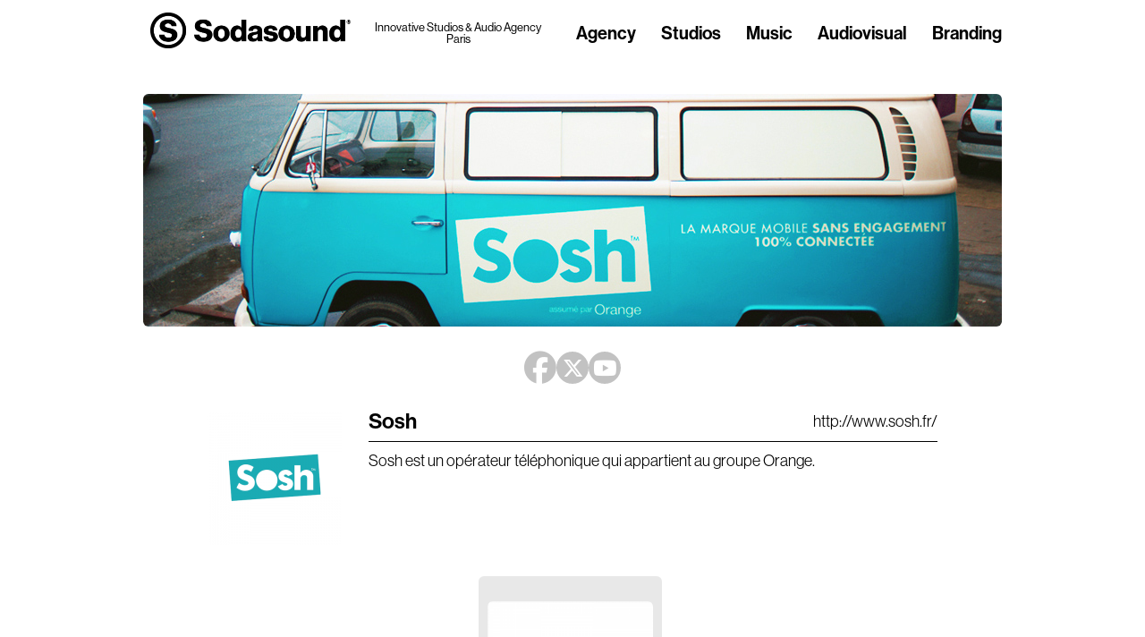

--- FILE ---
content_type: text/html; charset=UTF-8
request_url: https://sodasound.fr/family/sosh
body_size: 10021
content:
<!DOCTYPE html>
<!--[if IE 6]>
<html id="ie6" dir="ltr" lang="fr-FR">
<![endif]-->
<!--[if IE 7]>
<html id="ie7" dir="ltr" lang="fr-FR">
<![endif]-->
<!--[if IE 8]>
<html id="ie8" dir="ltr" lang="fr-FR">
<![endif]-->
<!--[if !(IE 6) | !(IE 7) | !(IE 8)  ]><!-->
<html class="no-js" dir="ltr" lang="fr-FR">
<!--<![endif]-->
<head>
  <meta charset="UTF-8"/>
  <meta name="viewport" content="width=device-width, initial-scale=1"/>
  <meta name="description" content="Studios d'enregistrement, de mixage et de Mastering à Paris. Agence Sonore et de Post-Production Audiovisuelle avec Audit Dolby Atmos. Audio Branding, identité et supervision musicale"/>
  <meta name="keywords" content="studio,enregistrement,recording,mixage,mastering,dolby,atmos,musique,son,rap,meilleur,production,musicale,post-production,sonore,auditorium,agence,audio,sonore,sodasound,best,urbain"/>
  <meta name="facebook-domain-verification" content="mqv0mhzrtsntvugcv4ggqzzjdlsned" />

  <title>SODASOUND | Sosh</title>

  <link rel="shortcut icon" type="image/png"
        href="https://sodasound.fr/wp-content/themes/sodasound/assets/images/logo/favicon-2022.png?ver=2.5.0"/>

  <link rel="stylesheet" type="text/css" media="all" href="https://sodasound.fr/wp-content/themes/sodasound/style.css"/>
  <link rel="pingback" href="https://sodasound.fr/xmlrpc.php"/>

  <!--[if lt IE 9]>
  <script type='text/javascript'
          src='https://sodasound.fr/wp-content/themes/sodasound/assets/scripts/html5.min.js?ver=2.5.0'></script>
  <![endif]-->

  <script async src="https://www.googletagmanager.com/gtag/js?id=G-YSBMZNBHYP"></script>
  <script async src="https://www.googletagmanager.com/gtag/js?id=AW-1027403536"></script>

  <!-- head -->
  <link rel='stylesheet' id='contact-form-7-css'  href='https://sodasound.fr/wp-content/plugins/contact-form-7/styles.css?ver=3.0' type='text/css' media='all' />
<link rel='stylesheet' id='ss-css-swiper-css'  href='https://sodasound.fr/wp-content/themes/sodasound/assets/styles/swiper/swiper.min.css?ver=2.5.0' type='text/css' media='all' />
<link rel='stylesheet' id='ss-css-fontawesome-global-css'  href='https://sodasound.fr/wp-content/themes/sodasound/assets/styles/fontawesome-free/css/fontawesome.min.css?ver=2.5.0' type='text/css' media='all' />
<link rel='stylesheet' id='ss-css-fontawesome-brands-css'  href='https://sodasound.fr/wp-content/themes/sodasound/assets/styles/fontawesome-free/css/brands.min.css?ver=2.5.0' type='text/css' media='all' />
<link rel='stylesheet' id='ss-css-front-css'  href='https://sodasound.fr/wp-content/themes/sodasound/assets/styles/style-front.css?ver=2.5.0' type='text/css' media='all' />
<script type='text/javascript' src='https://sodasound.fr/wp-includes/js/l10n.js?ver=20101110'></script>
<script type='text/javascript' src='https://sodasound.fr/wp-content/themes/sodasound/assets/scripts/lib/jquery/1.10.2/jquery.min.js?ver=1.10.2'></script>
<script type='text/javascript' src='https://sodasound.fr/wp-content/themes/sodasound/assets/scripts/script-front.min.js?ver=2.5.0'></script>
<link rel="EditURI" type="application/rsd+xml" title="RSD" href="https://sodasound.fr/xmlrpc.php?rsd" />
<link rel="wlwmanifest" type="application/wlwmanifest+xml" href="https://sodasound.fr/wp-includes/wlwmanifest.xml" /> 
<link rel='index' title='Sodasound' href='https://sodasound.fr' />
<link rel='start' title='Cesar &#8211; Odyssey is Out !' href='https://sodasound.fr/cesar-odyssey-is-out' />
<link rel='prev' title='Sony' href='https://sodasound.fr/family/sony' />
<link rel='next' title='Crafty In Motion' href='https://sodasound.fr/family/crafty-in-motion' />
<meta name="generator" content="WordPress 3.2.1" />
<link rel='canonical' href='https://sodasound.fr/family/sosh' />

<div id="wpfes_newsletter_message_box" class="widget-container newsletter-box" style="display: none; height: auto;">
    <h3 class="widget-title">Newsletter subscription status</h3>
    <div class="newsletter-box-text" id="wpfes_newsletter_message"></div>
    <input type="button" onclick="wpfes_newsletter_message_close()" value="OK" />
</div>

<script type="text/javascript" src="https://sodasound.fr/wp-content/plugins/fes-wordpress-newsletter/includes/js.php?_wpnonce=908bc97d84"></script><link rel="stylesheet" type="text/css" href="https://sodasound.fr/wp-content/plugins/fes-wordpress-newsletter/includes/formcss.php?_wpnonce=908bc97d84" />  <!-- end head -->
</head>

<body class="single single-family postid-2468 single-format-standard">
<div id="page" class="theme-default" data-role="page">
  <header id="page-header" data-role="header">
    <div id="page-header-nav-container">
      <div class="background"></div>
      <div id="page-header-nav">
        <div class="actions">
          <a id="burger" title="Menu">
            <span></span>
            <span></span>
            <span></span>
          </a>

          <a id="logo"
            href="https://sodasound.fr/"
            title="Sodasound - Innovative Studios &amp; Audio Agency"
            rel="home"
          >
            <img src="https://sodasound.fr/wp-content/themes/sodasound/assets/images/logo/logo-sodasound-black-2022-2.png"
                alt="Sodasound"
            />
          </a>

          <div id="header-baseline">
            <div>Innovative Studios &amp; Audio Agency</div>
            <div>Paris</div>
          </div>

          <a id="call-right" href="tel:0142505633" title="01 42 50 56 33">
            <span class="icon icon-nav icon-nav-phone"></span>
          </a>
        </div>

        <nav>
          <form
  role="search"
  method="get"
  action="https://sodasound.fr/"
  class="form-search"
>
  <input
    type="text"
    class="field"
    name="s"
    value=""
  />
  <span class="icon-nav icon-nav-search"></span>
</form>

<script type="text/javascript">
  $(document).ready(function(){
    $('input[name=s]').map(function() {
      if (this.value !== '')
        $(this).addClass('expanded');

      this.onfocus = function () {
        if (this.value === '')
          $(this).addClass('expanded');
      };

      this.onblur = function () {
        if (this.value === '')
          $(this).removeClass('expanded');
      };
    });
  });
</script><div class="menu-header-container"><ul id="menu-header" class="menu"><li id="menu-item-4864" class="agency menu-item menu-item-type-post_type menu-item-object-page menu-item-4864"><a href="https://sodasound.fr/agence-audio-paris">Agency</a>
<ul class="sub-menu">
	<li id="menu-item-4865" class="creative-team menu-item menu-item-type-post_type menu-item-object-page menu-item-4865"><a href="https://sodasound.fr/equipe-creative">Team</a></li>
	<li id="menu-item-9729" class="menu-item menu-item-type-post_type menu-item-object-page menu-item-9729"><a href="https://sodasound.fr/studios-de-musique-et-de-post-production-paris">Headquarters</a></li>
	<li id="menu-item-10707" class="menu-item menu-item-type-post_type menu-item-object-page menu-item-10707"><a target="_blank" href="https://sodasound.fr/visite360">3D Tour</a></li>
	<li id="menu-item-9856" class="menu-item menu-item-type-custom menu-item-object-custom menu-item-9856"><a target="_blank" href="https://sodasound.bandcamp.com/">Label</a></li>
</ul>
</li>
<li id="menu-item-9586" class="studios menu-item menu-item-type-post_type menu-item-object-page menu-item-9586"><a href="https://sodasound.fr/studios-de-musique-et-de-post-production-paris">Studios</a>
<ul class="sub-menu">
	<li id="menu-item-9350" class="s1 menu-item menu-item-type-post_type menu-item-object-page menu-item-9350"><a href="https://sodasound.fr/high-end-recording-studio-paris"><svg viewBox="0 0 167.44 140.04">
				<g fill="currentColor">
					<path d="M70,140a70,70,0,1,1,70-70A70.1,70.1,0,0,1,70,140Zm0-126.3A56.28,56.28,0,1,0,126.3,70,56.35,56.35,0,0,0,70,13.74ZM34.34,86.13H55C56,94.5,61.43,98,71.32,98c6.74,0,13.37-2.44,13.37-8.72,0-6.63-6.74-8-18.14-10.82-14.42-3.37-29.66-7.79-29.66-25.23,0-17.8,14.42-25.59,33-25.59,18,0,32,8.14,32.8,25.59H82.6c-.82-6.4-5.7-10-13.38-10-7.21,0-12,3.14-12,7.79,0,5.81,6.39,7.21,18.84,10,15.46,3.6,29.42,8.37,29.42,26.17,0,17.44-14.89,27.09-34.08,27.09C49.34,114.27,34.8,104.5,34.34,86.13Z" />
					<path d="M156.91,44.14h-9.15V37c5.67-.19,10.28-2.87,11.34-8.66h8.34v43H156.91Z" />
				</g>
			</svg></a></li>
	<li id="menu-item-9360" class="s2 menu-item menu-item-type-post_type menu-item-object-page menu-item-9360"><a href="https://sodasound.fr/high-end-mastering-studio-paris"><svg viewBox="0 0 180.65 140.04">
				<g fill="currentColor">
					<path d="M70,140a70,70,0,1,1,70-70A70.1,70.1,0,0,1,70,140Zm0-126.3A56.28,56.28,0,1,0,126.3,70,56.35,56.35,0,0,0,70,13.74ZM34.34,86.13H55C56,94.5,61.43,98,71.32,98c6.74,0,13.37-2.44,13.37-8.72,0-6.63-6.74-8-18.14-10.82-14.42-3.37-29.66-7.79-29.66-25.23,0-17.8,14.42-25.59,33-25.59,18,0,32,8.14,32.8,25.59H82.6c-.82-6.4-5.7-10-13.38-10-7.21,0-12,3.14-12,7.79,0,5.81,6.39,7.21,18.84,10,15.46,3.6,29.42,8.37,29.42,26.17,0,17.44-14.89,27.09-34.08,27.09C49.34,114.27,34.8,104.5,34.34,86.13Z" />
					<path d="M155.05,56.59c3.86-3.3,8.84-6.41,12.2-9.4,1.75-1.56,2.81-3.18,2.81-5.3,0-3.3-1.93-5.54-5.55-5.54a5.59,5.59,0,0,0-4.61,1.93c-1.24,1.44-1.86,3.37-1.93,6.29h-9.84c0-5,.87-8,2.93-10.83,2.43-3.49,7-5.86,13.7-5.86,10.28,0,15.82,6.1,15.82,13.64,0,5.92-3.3,9.34-7.1,12.27-3.8,3.12-8.41,5.73-11.4,8.91v.06h18.57v8.66H147.51C147.63,64.26,150.81,60.14,155.05,56.59Z" />
				</g>
			</svg></a></li>
	<li id="menu-item-9366" class="s3 menu-item menu-item-type-post_type menu-item-object-page menu-item-9366"><a href="https://sodasound.fr/high-end-dolby-atmos-studio-paris"><svg viewBox="0 0 182.08 140.04">
				<g fill="currentColor">
					<path d="M70,140a70,70,0,1,1,70-70A70.1,70.1,0,0,1,70,140Zm0-126.3A56.28,56.28,0,1,0,126.3,70,56.35,56.35,0,0,0,70,13.74ZM34.34,86.13H55C56,94.5,61.43,98,71.32,98c6.74,0,13.37-2.44,13.37-8.72,0-6.63-6.74-8-18.14-10.82-14.42-3.37-29.66-7.79-29.66-25.23,0-17.8,14.42-25.59,33-25.59,18,0,32,8.14,32.8,25.59H82.6c-.82-6.4-5.7-10-13.38-10-7.21,0-12,3.14-12,7.79,0,5.81,6.39,7.21,18.84,10,15.46,3.6,29.42,8.37,29.42,26.17,0,17.44-14.89,27.09-34.08,27.09C49.34,114.27,34.8,104.5,34.34,86.13Z" />
					<path d="M151.75,68.3c-3.12-2.74-4.74-6.72-4.74-11.64h9.9c.25,4.54,2.5,7.72,7.85,7.72,4.3,0,6.67-2.37,6.67-5.92,0-3.73-2.62-5.6-7.29-5.6h-2.55V45.57h2.3c4,0,6.6-1.74,6.6-5,0-2.93-2.05-4.86-5.6-4.86-4.55,0-6.54,2.86-6.79,6.54h-9.78c.19-8.47,6.1-14.39,16.69-14.39,9.41,0,15.82,4.49,15.82,12,0,4.36-2.68,7-6.47,8.53v.13C179,50,182.08,53.29,182.08,59c0,9.16-7.91,13.4-16.88,13.4C159.16,72.42,154.73,71,151.75,68.3Z" />
				</g>
			</svg> <svg viewBox="0 0 200 28.45" class="dolby-atmos">
				<g fill="currentColor">
					<path d="M127.2,1.9l5.1,12.4H122Zm-5.8,14H133l2.4,5.8h1.9L128.1,0h-1.7L117,21.7h1.9Z" />
					<path d="M145.6,6.8h-4.1V.1h-1.7V6.8h-3V8.2h3v9.9c0,2.8,1.7,3.7,3.5,3.7a6.2,6.2,0,0,0,2.3-.4l-.1-1.4a3.29,3.29,0,0,1-1.7.4c-1.3,0-2.3-.6-2.3-2.6V8.2h4.1Z" />
					<path d="M148.6,21.8h1.7V14.1c0-4,2.2-6,4.5-6,2.9,0,3.7,2.2,3.7,4.9v8.8h1.7V14c0-3.2,1.5-5.8,4.4-5.8s3.9,2.4,3.9,5.2v8.5h1.7V12.8c0-3.4-1.6-5.9-5.3-5.9a5.2,5.2,0,0,0-5.1,3.4h-.1a4.46,4.46,0,0,0-4.6-3.4,5.25,5.25,0,0,0-4.8,3.2h-.1c0-.8-.1-2.4-.1-3.2h-1.6c.1.9.1,2.8.1,3.7Z" />
					<path d="M186.1,14.3c0,3.4-2.2,6-5.8,6s-5.8-2.6-5.8-6,2.2-6.1,5.8-6.1,5.8,2.7,5.8,6.1m1.7,0a7.5,7.5,0,0,0-15,0,7.5,7.5,0,1,0,15,0" />
					<path d="M199.7,9.2a5.24,5.24,0,0,0-4.8-2.4c-2.5,0-4.9,1.2-4.9,4,0,5.3,8.3,2.9,8.3,6.8,0,2-1.7,2.8-3.5,2.8a4.78,4.78,0,0,1-4.1-2.2l-1.3,1a6.41,6.41,0,0,0,5.4,2.7c2.6,0,5.2-1.3,5.2-4.3,0-2.3-1.7-3.4-4.8-4.1-2.4-.5-3.6-1.1-3.6-2.7,0-1.8,1.7-2.5,3.2-2.5a4.11,4.11,0,0,1,3.6,2Z" />
					<path d="M0,21.8H3.2A10.78,10.78,0,0,0,13.8,10.7,10.8,10.8,0,0,0,3.2.1H0Z" />
					<path d="M30.9.1H27.7A10.93,10.93,0,0,0,17,11.2,10.8,10.8,0,0,0,27.6,21.8h3.2Z" />
					<path d="M52.9,10.9a7.6,7.6,0,0,0-7.6-7.6H40.7V18.4h4.6a7.45,7.45,0,0,0,7.6-7.5m3.3,0A10.93,10.93,0,0,1,45.3,21.8H37.5V.1h7.8A10.84,10.84,0,0,1,56.2,10.9" />
					<path d="M69.9,14.3a4.5,4.5,0,1,0-4.5,4.5h0a4.48,4.48,0,0,0,4.5-4.5m3,0a7.5,7.5,0,1,1-7.5-7.5,7.49,7.49,0,0,1,7.5,7.5h0" />
					<path d="M75,21.8h3.3V.1H75Z" />
					<path d="M93.2,14.3a4.5,4.5,0,1,0-4.5,4.5,4.48,4.48,0,0,0,4.5-4.5m3,0a7.49,7.49,0,0,1-7.5,7.5,7.6,7.6,0,0,1-4.3-1.4v1.4H81.1V.1h3.3v8A7.55,7.55,0,0,1,94.9,10a7.79,7.79,0,0,1,1.3,4.3" />
					<path d="M108.3,6.8,104,16.4,99.7,6.8H96.1l6.1,13.7-1.5,3.4a1.72,1.72,0,0,1-2.3.9l-.5-.2-1.3,3h0l1.1.5a4.29,4.29,0,0,0,5.6-2.2l8.5-19.1Z" />
				</g>
			</svg></a></li>
	<li id="menu-item-9371" class="s4 menu-item menu-item-type-post_type menu-item-object-page menu-item-9371"><a href="https://sodasound.fr/high-end-producing-studio-paris"><svg viewBox="0 0 183.7 140.04">
				<g fill="currentColor">
					<path d="M70,140a70,70,0,1,1,70-70A70.1,70.1,0,0,1,70,140Zm0-126.3A56.28,56.28,0,1,0,126.3,70,56.35,56.35,0,0,0,70,13.74ZM34.34,86.13H55C56,94.5,61.43,98,71.32,98c6.74,0,13.37-2.44,13.37-8.72,0-6.63-6.74-8-18.14-10.82-14.42-3.37-29.66-7.79-29.66-25.23,0-17.8,14.42-25.59,33-25.59,18,0,32,8.14,32.8,25.59H82.6c-.82-6.4-5.7-10-13.38-10-7.21,0-12,3.14-12,7.79,0,5.81,6.39,7.21,18.84,10,15.46,3.6,29.42,8.37,29.42,26.17,0,17.44-14.89,27.09-34.08,27.09C49.34,114.27,34.8,104.5,34.34,86.13Z" />
					<path d="M167.32,62H147.45V52.3l19.74-24h10.34V54h6.17v8h-6.17v9.47H167.32Zm0-8V39.34h-.13L155.36,53.85V54Z" />
				</g>
			</svg><svg viewBox="0 0 200 28.45" class="dolby-atmos">
				<g fill="currentColor">
					<path d="M127.2,1.9l5.1,12.4H122Zm-5.8,14H133l2.4,5.8h1.9L128.1,0h-1.7L117,21.7h1.9Z" />
					<path d="M145.6,6.8h-4.1V.1h-1.7V6.8h-3V8.2h3v9.9c0,2.8,1.7,3.7,3.5,3.7a6.2,6.2,0,0,0,2.3-.4l-.1-1.4a3.29,3.29,0,0,1-1.7.4c-1.3,0-2.3-.6-2.3-2.6V8.2h4.1Z" />
					<path d="M148.6,21.8h1.7V14.1c0-4,2.2-6,4.5-6,2.9,0,3.7,2.2,3.7,4.9v8.8h1.7V14c0-3.2,1.5-5.8,4.4-5.8s3.9,2.4,3.9,5.2v8.5h1.7V12.8c0-3.4-1.6-5.9-5.3-5.9a5.2,5.2,0,0,0-5.1,3.4h-.1a4.46,4.46,0,0,0-4.6-3.4,5.25,5.25,0,0,0-4.8,3.2h-.1c0-.8-.1-2.4-.1-3.2h-1.6c.1.9.1,2.8.1,3.7Z" />
					<path d="M186.1,14.3c0,3.4-2.2,6-5.8,6s-5.8-2.6-5.8-6,2.2-6.1,5.8-6.1,5.8,2.7,5.8,6.1m1.7,0a7.5,7.5,0,0,0-15,0,7.5,7.5,0,1,0,15,0" />
					<path d="M199.7,9.2a5.24,5.24,0,0,0-4.8-2.4c-2.5,0-4.9,1.2-4.9,4,0,5.3,8.3,2.9,8.3,6.8,0,2-1.7,2.8-3.5,2.8a4.78,4.78,0,0,1-4.1-2.2l-1.3,1a6.41,6.41,0,0,0,5.4,2.7c2.6,0,5.2-1.3,5.2-4.3,0-2.3-1.7-3.4-4.8-4.1-2.4-.5-3.6-1.1-3.6-2.7,0-1.8,1.7-2.5,3.2-2.5a4.11,4.11,0,0,1,3.6,2Z" />
					<path d="M0,21.8H3.2A10.78,10.78,0,0,0,13.8,10.7,10.8,10.8,0,0,0,3.2.1H0Z" />
					<path d="M30.9.1H27.7A10.93,10.93,0,0,0,17,11.2,10.8,10.8,0,0,0,27.6,21.8h3.2Z" />
					<path d="M52.9,10.9a7.6,7.6,0,0,0-7.6-7.6H40.7V18.4h4.6a7.45,7.45,0,0,0,7.6-7.5m3.3,0A10.93,10.93,0,0,1,45.3,21.8H37.5V.1h7.8A10.84,10.84,0,0,1,56.2,10.9" />
					<path d="M69.9,14.3a4.5,4.5,0,1,0-4.5,4.5h0a4.48,4.48,0,0,0,4.5-4.5m3,0a7.5,7.5,0,1,1-7.5-7.5,7.49,7.49,0,0,1,7.5,7.5h0" />
					<path d="M75,21.8h3.3V.1H75Z" />
					<path d="M93.2,14.3a4.5,4.5,0,1,0-4.5,4.5,4.48,4.48,0,0,0,4.5-4.5m3,0a7.49,7.49,0,0,1-7.5,7.5,7.6,7.6,0,0,1-4.3-1.4v1.4H81.1V.1h3.3v8A7.55,7.55,0,0,1,94.9,10a7.79,7.79,0,0,1,1.3,4.3" />
					<path d="M108.3,6.8,104,16.4,99.7,6.8H96.1l6.1,13.7-1.5,3.4a1.72,1.72,0,0,1-2.3.9l-.5-.2-1.3,3h0l1.1.5a4.29,4.29,0,0,0,5.6-2.2l8.5-19.1Z" />
				</g>
			</svg></a></li>
	<li id="menu-item-9611" class="menu-item menu-item-type-post_type menu-item-object-page menu-item-9611"><a href="https://sodasound.fr/live-room">Live Room</a></li>
	<li id="menu-item-7228" class="gear menu-item menu-item-type-post_type menu-item-object-page menu-item-7228"><a href="https://sodasound.fr/gear_categories">Gears &#038; Instruments</a></li>
</ul>
</li>
<li id="menu-item-677" class="music menu-item menu-item-type-post_type menu-item-object-page menu-item-677"><a href="https://sodasound.fr/studio-enregistrement-mixage-paris">Music</a>
<ul class="sub-menu">
	<li id="menu-item-7220" class="recording menu-item menu-item-type-post_type menu-item-object-page menu-item-7220"><a href="https://sodasound.fr/studio-enregistrement-paris">Recording</a></li>
	<li id="menu-item-7221" class="mixing menu-item menu-item-type-post_type menu-item-object-page menu-item-7221"><a href="https://sodasound.fr/studio-mixage-paris">Mixing</a></li>
	<li id="menu-item-2415" class="mastering menu-item menu-item-type-post_type menu-item-object-page menu-item-2415"><a href="https://sodasound.fr/studio-mastering-paris">Mastering</a></li>
	<li id="menu-item-9413" class="producing menu-item menu-item-type-post_type menu-item-object-page menu-item-9413"><a href="https://sodasound.fr/studio-de-production-musicale-paris">Producing</a></li>
	<li id="menu-item-9402" class="music menu-item menu-item-type-post_type menu-item-object-page menu-item-9402"><a href="https://sodasound.fr/studio-dolby-atmos-music-paris"><svg viewBox="0 0 200 28.45" class="dolby-atmos">
				<g fill="currentColor">
					<path d="M127.2,1.9l5.1,12.4H122Zm-5.8,14H133l2.4,5.8h1.9L128.1,0h-1.7L117,21.7h1.9Z" />
					<path d="M145.6,6.8h-4.1V.1h-1.7V6.8h-3V8.2h3v9.9c0,2.8,1.7,3.7,3.5,3.7a6.2,6.2,0,0,0,2.3-.4l-.1-1.4a3.29,3.29,0,0,1-1.7.4c-1.3,0-2.3-.6-2.3-2.6V8.2h4.1Z" />
					<path d="M148.6,21.8h1.7V14.1c0-4,2.2-6,4.5-6,2.9,0,3.7,2.2,3.7,4.9v8.8h1.7V14c0-3.2,1.5-5.8,4.4-5.8s3.9,2.4,3.9,5.2v8.5h1.7V12.8c0-3.4-1.6-5.9-5.3-5.9a5.2,5.2,0,0,0-5.1,3.4h-.1a4.46,4.46,0,0,0-4.6-3.4,5.25,5.25,0,0,0-4.8,3.2h-.1c0-.8-.1-2.4-.1-3.2h-1.6c.1.9.1,2.8.1,3.7Z" />
					<path d="M186.1,14.3c0,3.4-2.2,6-5.8,6s-5.8-2.6-5.8-6,2.2-6.1,5.8-6.1,5.8,2.7,5.8,6.1m1.7,0a7.5,7.5,0,0,0-15,0,7.5,7.5,0,1,0,15,0" />
					<path d="M199.7,9.2a5.24,5.24,0,0,0-4.8-2.4c-2.5,0-4.9,1.2-4.9,4,0,5.3,8.3,2.9,8.3,6.8,0,2-1.7,2.8-3.5,2.8a4.78,4.78,0,0,1-4.1-2.2l-1.3,1a6.41,6.41,0,0,0,5.4,2.7c2.6,0,5.2-1.3,5.2-4.3,0-2.3-1.7-3.4-4.8-4.1-2.4-.5-3.6-1.1-3.6-2.7,0-1.8,1.7-2.5,3.2-2.5a4.11,4.11,0,0,1,3.6,2Z" />
					<path d="M0,21.8H3.2A10.78,10.78,0,0,0,13.8,10.7,10.8,10.8,0,0,0,3.2.1H0Z" />
					<path d="M30.9.1H27.7A10.93,10.93,0,0,0,17,11.2,10.8,10.8,0,0,0,27.6,21.8h3.2Z" />
					<path d="M52.9,10.9a7.6,7.6,0,0,0-7.6-7.6H40.7V18.4h4.6a7.45,7.45,0,0,0,7.6-7.5m3.3,0A10.93,10.93,0,0,1,45.3,21.8H37.5V.1h7.8A10.84,10.84,0,0,1,56.2,10.9" />
					<path d="M69.9,14.3a4.5,4.5,0,1,0-4.5,4.5h0a4.48,4.48,0,0,0,4.5-4.5m3,0a7.5,7.5,0,1,1-7.5-7.5,7.49,7.49,0,0,1,7.5,7.5h0" />
					<path d="M75,21.8h3.3V.1H75Z" />
					<path d="M93.2,14.3a4.5,4.5,0,1,0-4.5,4.5,4.48,4.48,0,0,0,4.5-4.5m3,0a7.49,7.49,0,0,1-7.5,7.5,7.6,7.6,0,0,1-4.3-1.4v1.4H81.1V.1h3.3v8A7.55,7.55,0,0,1,94.9,10a7.79,7.79,0,0,1,1.3,4.3" />
					<path d="M108.3,6.8,104,16.4,99.7,6.8H96.1l6.1,13.7-1.5,3.4a1.72,1.72,0,0,1-2.3.9l-.5-.2-1.3,3h0l1.1.5a4.29,4.29,0,0,0,5.6-2.2l8.5-19.1Z" />
				</g>
			</svg> Music</a></li>
	<li id="menu-item-4874" class="references menu-item menu-item-type-post_type menu-item-object-page menu-item-4874"><a href="https://sodasound.fr/artistes-labels-references">Artists</a></li>
</ul>
</li>
<li id="menu-item-9251" class="post-producing menu-item menu-item-type-post_type menu-item-object-page menu-item-9251"><a href="https://sodasound.fr/post-production-sonore-audiovisuelle">Audiovisual</a>
<ul class="sub-menu">
	<li id="menu-item-7117" class="post-producing menu-item menu-item-type-post_type menu-item-object-page menu-item-7117"><a href="https://sodasound.fr/studio-post-production-sonore-5-1-paris">Post-Producing</a></li>
	<li id="menu-item-7516" class="soundtrack menu-item menu-item-type-post_type menu-item-object-page menu-item-7516"><a href="https://sodasound.fr/studio-voix-off-paris">Voix Off</a></li>
	<li id="menu-item-8723" class="audio-content menu-item menu-item-type-post_type menu-item-object-page menu-item-8723"><a href="https://sodasound.fr/studio-enregistrement-livre-audio-paris">Audio Book</a></li>
	<li id="menu-item-9721" class="dolby-atmos menu-item menu-item-type-post_type menu-item-object-page menu-item-9721"><a href="https://sodasound.fr/studio-dolby-atmos-film-paris"><svg viewBox="0 0 200 28.45" class="dolby-atmos">
				<g fill="currentColor">
					<path d="M127.2,1.9l5.1,12.4H122Zm-5.8,14H133l2.4,5.8h1.9L128.1,0h-1.7L117,21.7h1.9Z" />
					<path d="M145.6,6.8h-4.1V.1h-1.7V6.8h-3V8.2h3v9.9c0,2.8,1.7,3.7,3.5,3.7a6.2,6.2,0,0,0,2.3-.4l-.1-1.4a3.29,3.29,0,0,1-1.7.4c-1.3,0-2.3-.6-2.3-2.6V8.2h4.1Z" />
					<path d="M148.6,21.8h1.7V14.1c0-4,2.2-6,4.5-6,2.9,0,3.7,2.2,3.7,4.9v8.8h1.7V14c0-3.2,1.5-5.8,4.4-5.8s3.9,2.4,3.9,5.2v8.5h1.7V12.8c0-3.4-1.6-5.9-5.3-5.9a5.2,5.2,0,0,0-5.1,3.4h-.1a4.46,4.46,0,0,0-4.6-3.4,5.25,5.25,0,0,0-4.8,3.2h-.1c0-.8-.1-2.4-.1-3.2h-1.6c.1.9.1,2.8.1,3.7Z" />
					<path d="M186.1,14.3c0,3.4-2.2,6-5.8,6s-5.8-2.6-5.8-6,2.2-6.1,5.8-6.1,5.8,2.7,5.8,6.1m1.7,0a7.5,7.5,0,0,0-15,0,7.5,7.5,0,1,0,15,0" />
					<path d="M199.7,9.2a5.24,5.24,0,0,0-4.8-2.4c-2.5,0-4.9,1.2-4.9,4,0,5.3,8.3,2.9,8.3,6.8,0,2-1.7,2.8-3.5,2.8a4.78,4.78,0,0,1-4.1-2.2l-1.3,1a6.41,6.41,0,0,0,5.4,2.7c2.6,0,5.2-1.3,5.2-4.3,0-2.3-1.7-3.4-4.8-4.1-2.4-.5-3.6-1.1-3.6-2.7,0-1.8,1.7-2.5,3.2-2.5a4.11,4.11,0,0,1,3.6,2Z" />
					<path d="M0,21.8H3.2A10.78,10.78,0,0,0,13.8,10.7,10.8,10.8,0,0,0,3.2.1H0Z" />
					<path d="M30.9.1H27.7A10.93,10.93,0,0,0,17,11.2,10.8,10.8,0,0,0,27.6,21.8h3.2Z" />
					<path d="M52.9,10.9a7.6,7.6,0,0,0-7.6-7.6H40.7V18.4h4.6a7.45,7.45,0,0,0,7.6-7.5m3.3,0A10.93,10.93,0,0,1,45.3,21.8H37.5V.1h7.8A10.84,10.84,0,0,1,56.2,10.9" />
					<path d="M69.9,14.3a4.5,4.5,0,1,0-4.5,4.5h0a4.48,4.48,0,0,0,4.5-4.5m3,0a7.5,7.5,0,1,1-7.5-7.5,7.49,7.49,0,0,1,7.5,7.5h0" />
					<path d="M75,21.8h3.3V.1H75Z" />
					<path d="M93.2,14.3a4.5,4.5,0,1,0-4.5,4.5,4.48,4.48,0,0,0,4.5-4.5m3,0a7.49,7.49,0,0,1-7.5,7.5,7.6,7.6,0,0,1-4.3-1.4v1.4H81.1V.1h3.3v8A7.55,7.55,0,0,1,94.9,10a7.79,7.79,0,0,1,1.3,4.3" />
					<path d="M108.3,6.8,104,16.4,99.7,6.8H96.1l6.1,13.7-1.5,3.4a1.72,1.72,0,0,1-2.3.9l-.5-.2-1.3,3h0l1.1.5a4.29,4.29,0,0,0,5.6-2.2l8.5-19.1Z" />
				</g>
			</svg> Film</a></li>
	<li id="menu-item-10711" class="menu-item menu-item-type-custom menu-item-object-custom menu-item-10711"><a href="https://sodasound.fr/artist_categories/artist-actors">Actors</a></li>
</ul>
</li>
<li id="menu-item-9728" class="branding menu-item menu-item-type-post_type menu-item-object-page menu-item-9728"><a href="https://sodasound.fr/agence-creation-identite-sonore-paris">Branding</a>
<ul class="sub-menu">
	<li id="menu-item-4786" class="identity menu-item menu-item-type-post_type menu-item-object-page menu-item-4786"><a href="https://sodasound.fr/agence-creation-identite-sonore-paris">Audio Identity</a></li>
	<li id="menu-item-4787" class="supervision menu-item menu-item-type-post_type menu-item-object-page menu-item-4787"><a href="https://sodasound.fr/agence-supervision-musicale-paris">Music Supervising</a></li>
	<li id="menu-item-1232" class="composing menu-item menu-item-type-post_type menu-item-object-page menu-item-1232"><a href="https://sodasound.fr/studio-composition-arrangement-musical-paris">Composing</a></li>
	<li id="menu-item-4301" class="references menu-item menu-item-type-post_type menu-item-object-page menu-item-4301"><a href="https://sodasound.fr/clients-partenaires-references">Brands</a></li>
</ul>
</li>
</ul></div>        </nav>

              </div>

      <script type="text/javascript">
        $(document).ready(function(){
          var showNav = false;
          new Hammer($('#burger')[0]).on('tap', function (e) {
            showNav = !showNav;
            if (showNav) {
              $('html').addClass('burger-open');
            }
            else {
              $('html').removeClass('burger-open');
              $('#page-header-nav .form-search input').blur();
            }
          });
        });
      </script>
    </div>
  </header>

  <main id="main" >

<section id="single-family" class="single">
	  
  <div id="banner" >
    <div id="banner-swiper">
      <div class="swiper-container">
        <ul class="swiper-wrapper">
                      <li id="slider-banner-2470"
                class="banner-container swiper-slide"
            >
              <span class="item-banner">
                <img class="banner" src="https://sodasound.fr/wp-content/uploads/Sosh-banner.jpg">
              </span>
            </li>
          
                  </ul>

        
        
              </div>

          </div>

    
      </div>
    <ul id="family-links" class="links">
          <li class="ss_facebook">
        <a href="http://www.facebook.com/sosh" target="_blank" title="Facebook">
          <span class="fab fa-facebook"></span>
        </a>
      </li>
          <li class="ss_twitter">
        <a href="https://twitter.com/Sosh_fr" target="_blank" title="X">
          <span class="fab fa-x-twitter"></span>
        </a>
      </li>
          <li class="ss_youtube">
        <a href="http://www.youtube.com/user/sosh" target="_blank" title="YouTube">
          <span class="fab fa-youtube"></span>
        </a>
      </li>
      </ul>

  <article id="post-2468" class="post-2468 family type-family status-publish hentry avatar-thumbnail">
          <div class="article-attachment">
        <div>
          <a class="toggle-gallery"
            href="https://sodasound.fr/?post_type=attachment&p=9305"
            title="Sosh - Ref "
          >
            <img class="thumbnail"
                src="https://sodasound.fr/wp-content/uploads/20-150x150.png"
            >
          </a>
          
<div id="post-2468-gallery" class="swiper-gallery swiper-gallery-images">
  <div class="landscape">
    <div class="swiper-wrapper">
              <div class="swiper-slide">
          <div class="slide-content">
            <img title="Sosh - Ref "
                src="https://sodasound.fr/wp-content/uploads/20.png"
                class="slide-image"
                data-width="400"
                data-height="400"
            />
                      </div>
                  </div>
          </div>
    <div class="swiper-pagination"></div>
    <nav class="nav-harrows">
  <a class="arrow arrow-left navigation-pagination-previous" href="#"></a>
  <a class="arrow arrow-right navigation-pagination-next" href="#"></a>
</nav>
  </div>

  <div class="portrait">
    <div class="swiper-wrapper">
              <div class="swiper-slide">
          <div class="slide-content">
            <img title="Sosh - Ref "
                src="https://sodasound.fr/wp-content/uploads/20.png"
                class="slide-image"
                data-width="400"
                data-height="400"
            />
                      </div>
                  </div>
          </div>
    <div class="swiper-pagination"></div>
  </div>

  <a href="#" class="close"><i class="icon-nav icon-nav-dialog-close"></i></a>

  <script type="text/javascript">
    (function(id, hasContent) {
      var slw; // slide landscape width
      var slh; // slide landscape height
      var spw; // slide portrait width
      var sph; // slide portrait height
      var lw; // landscape width
      var lh; // landscape height
      var pw; // portrait width
      var ph; // portrait height
      var law; // landscape article width
      var pah; // portrait article height
      var isLandscape; // true if landscape, false if portrait
      var n; // number of slides
      var spaceBetween = 20; // space between slides
      var webSharingHeight = 26; // social button block height

      function initGalleries(ww, wh) {
        var a; // arrow size
        var p; // pagination area
        var m; // pad

        n = 0;

        // init swiper dimension
        if (ss_isMobile) {
          m = 10;
          a = m + 28 + m;
          p = 60; // gallery.less

          if (hasContent) {
            // landscape
            slw = ww - a * 2;
            slh = wh - m - m - webSharingHeight - p;
            law = Math.min(250, slw / 2);
            lw = slw - law - m * 3;
            lh = slh - m * 2;

            // portrait
            spw = wh - (spaceBetween + m * 2) * 2;
            sph = ww - m - m - webSharingHeight - p;
            pah = Math.min(300, sph / 2);
            pw = spw - m * 2;
            ph = sph - pah - m;
          } else {
            // landscape
            slw = ww - a * 2;
            slh = wh - m * 2;
            lw = slw;
            lh = slh;

            // portrait
            spw = wh - m * 2;
            sph = ww - a * 2;
            pw = spw;
            ph = sph;
          }
        } else {
          m = 10;
          a = m + 28 + m;
          p = a;

          if (hasContent) {
            // landscape
            law = 400;
            slw = ww - (a + m * 3) * 2;
            slh = wh - (a + m * 2) * 2 - m - webSharingHeight;
            lw = slw - law - m * 3;
            lh = slh - m * 2;
          } else {
            // landscape
            slw = ww - (a + spaceBetween) * 2;
            slh = wh - a * 2;
            lw = slw;
            lh = slh;
          }
        }

        // adjust images dimension
        $(id + ' .landscape .swiper-slide').each(function (i, slide) {
          var content = $('.slide-content', slide)[0];
          var img = $('img.slide-image', slide)[0];
          var article = $('article', slide)[0];
          var iw = $(img).data('width'); // img.naturalWidth
          var ih = $(img).data('height'); // img.naturalHeight
          n++;

          if (ih > lh) {
            iw *= lh / ih;
            ih = lh;
          }
          if (iw > lw) {
            ih *= lw / iw;
            iw = lw;
          }

          if (hasContent) {
            var slideHeight = Math.min(slh, Math.max(300, slh / 2, ih + m * 2));
            $(slide).css('width', iw + law + m * 3);
            $(slide).css('height', slideHeight + m + webSharingHeight);
            $(content).css('width', '100%');
            $(content).css('height', slideHeight);
            $(article).css('width', law);
            $(article).css('height', slideHeight);
          } else {
            $(slide).css('width', iw);
            $(slide).css('height', ih);
          }
          $(img).css('width', iw);
          $(img).css('height', ih);
        });

        if (ss_isMobile)
          $(id + ' .portrait .swiper-slide').each(function (i, slide) {
            var content = $('.slide-content', slide)[0];
            var img = $('img.slide-image', slide)[0];
            var article = $('article', slide)[0];
            var iw = $(img).data('width'); // img.naturalWidth
            var ih = $(img).data('height'); // img.naturalHeight

            if (iw > pw) {
              ih *= pw / iw;
              iw = pw;
            }
            if (ih > ph) {
              iw *= ph / ih;
              ih = ph;
            }

            if (hasContent) {
              var slideWidth = Math.min(spw, Math.max(240, spw / 2, iw + m * 2));
              $(slide).css('width', slideWidth);
              $(slide).css('height', 'auto');
              $(content).css('width', slideWidth);
              $(content).css('height', 'auto');
              $(article).css('width', slideWidth - m * 2);
              $(article).css('max-height', sph - m - ih);
            } else {
              $(slide).css('width', iw);
              $(slide).css('height', ih);
            }
            $(img).css('width', iw);
            $(img).css('height', ih);
          });
      }

      function openGallery(initialSlide) {
        var ww = $('body').width(),
            wh = window.innerHeight;

        isLandscape = !ss_isMobile || ww >= wh;

        if (ss_isMobile) {
          window.onorientationchange = function (e) {
            isLandscape = !isLandscape;
            initSwipers(isLandscape, 0);
          }
        } else {
          initGalleries(ww, wh);
        }

        $(id).addClass('open');
        $('body').addClass('gallery-open');

        initSwipers(isLandscape, initialSlide);
      }

      function closeGallery() {
        $(id).removeClass('open');
        $('body').removeClass('gallery-open');

        if (ss_isMobile) {
          window.onorientationchange = null;
        }
      }

      function initSwipers(isLandscape, initialSlide) {
        if (isLandscape) {
          new Swiper(id + ' .landscape', {
            loop: false,
            simulateTouch: false,
            spaceBetween: spaceBetween,
            direction: 'horizontal',
            slidesPerView: 'auto',
            centeredSlides: true,
            initialSlide: initialSlide,

            pagination: {
              el: n >= 2 ? id + ' .landscape .swiper-pagination' : null,
              clickable: false
            },

            navigation: {
              prevEl: id + ' .landscape .navigation-pagination-previous',
              nextEl: id + ' .landscape .navigation-pagination-next'
            }
          });
        } else {
          new Swiper(id + ' .portrait', {
            loop: false,
            simulateTouch: false,
            spaceBetween: spaceBetween,
            direction: hasContent ? 'horizontal' : 'vertical',
            slidesPerView: 'auto',
            centeredSlides: hasContent,
            initialSlide: initialSlide,

            pagination: {
              el: n >= 2 ? id + ' .portrait .swiper-pagination' : null,
              clickable: false
            }
          });
        }
      }

      $(document).ready(function() {
        if (ss_isMobile) {
          if (window.innerWidth >= window.innerHeight)
            initGalleries(window.innerWidth, window.innerHeight);
          else
            initGalleries(window.innerHeight, window.innerWidth);
        }

        // open gallery
        $('#post-2468 .toggle-gallery').each(function (i, element) {
          $(element).click(function (e) {
            e.preventDefault();
            openGallery(0);
          });
        });

        // close gallery
        $(id + ' .close').click(function (e) {
          e.preventDefault();
          closeGallery();
        });
      });
    })('#post-2468-gallery', false);
  </script>
</div>        </div>
        <div>
                  </div>
      </div>
    
          <div class="article-content clearfix">
                              <div class="website"><a href="http://www.sosh.fr/" title="http://www.sosh.fr/" target="_blank">http://www.sosh.fr/</a></div>
          
                      <h1>Sosh</h1>
                  
        
                  <blockquote>Sosh est un opérateur téléphonique qui appartient au groupe Orange. </blockquote>
        
        
              </div>

            </article>
  <div id="family-music" class="music hub-wrapper">
          <div class="hub-box">
        
<div id="family-music-hub" class="hub">
  <nav class="nav-harrows">
  <a class="arrow arrow-left navigation-pagination-previous" href="#"></a>
  <a class="arrow arrow-right navigation-pagination-next" href="#"></a>
</nav>
  <div class="swiper-container">
    <ul class="thumbnails swiper-wrapper n-1">
      <li class="swiper-slide" id="slider-family-music-hub-1612">
            <div class="hub-links">
                              <a
                  class="hub-family"
                  href="https://sodasound.fr/family/sosh"
                >
                  <div class="tooltip">Découvrir la référence :<br /><span class="tooltip-title">Sosh</span></div>
                </a>
              
                              <a
                  class="hub-project-music"
                  href="https://sodasound.fr/project/ride-sessions-sosh"
                >
                  <div class="tooltip">Découvrir le projet :<br /><span class="tooltip-title">Ride Sessions | Sosh</span></div>
                </a>
              
              
                              <a
                  class="hub-single"
                  href="https://sodasound.fr/music/sosh-ride-sessions"
                >
                  <div class="tooltip">Ouvrir la page du titre :<br /><span class="tooltip-title">Sosh - Ride Sessions </span></div>
                </a>
                                          </div>

                          <a
                data-pk="1612-music-sosh-ride-sessions"
                href="#"
                title="Sosh - Ride Sessions "
                class="thumbnail selectable"
                style="
                  background-image: url(https://sodasound.fr/wp-content/uploads/Ride-Sessions-avatar-150x150.png);                "
              ></a>
            
            <span class="hub-item-title">Sosh - Ride Sessions</span>
          </li>    </ul>
  </div>

  <script type="text/javascript">
    $(document).ready(function()
    {
      $('#family-music-hub').navigation({
        selectables: '#family-music .selectable',
        embed_list: [{
  id: '1612-music-sosh-ride-sessions',
  family: {
    permalink: 'https://sodasound.fr/family/sosh',
    title: 'Sosh'
  },
  project: {
    permalink: 'https://sodasound.fr/project/ride-sessions-sosh',
    title: 'Ride Sessions | Sosh'
  },
  artist: {
    permalink: '',
    title: ''
  },
  single: {
    permalink: 'https://sodasound.fr/music/sosh-ride-sessions',
    title: 'Sosh - Ride Sessions ',
    embed: '<div class="iframe-music"><iframe width="100%" height="166" scrolling="no" frameborder="no" src="http://w.soundcloud.com/player/?url=http%3A%2F%2Fapi.soundcloud.com%2Ftracks%2F48921152%3Fsecret_token%3Ds-H8ef2&show_artwork=true&secret_url=true&auto_play=false&color=e51717"></iframe></div>',
    websharing: ''
  }
}],
        selected: 0,
        selection_container: '#family-music-embed-soundcloud',
        selection_title: '#family-music-embed-soundcloud-title',
        selection_websharing: '#family-music-embed-soundcloud-websharing',
        selection_artist: '#family-music-embed-soundcloud-artist',
        selection_family: '#family-music-embed-soundcloud-family',
        selection_project: '#family-music-embed-soundcloud-project',
        selection_single: '#family-music-embed-soundcloud-single'
      });

      // Swiper
      new Swiper('#family-music-hub .swiper-container', {
        simulateTouch: false,
        spaceBetween: 5,
        slidesPerView: 4,

        breakpoints: {
          959: {
            spaceBetween: 0,
            slidesPerView: 4          },
          767: {
            spaceBetween: 0,
            slidesPerView: 3
          },
          479: {
            spaceBetween: 0,
            slidesPerView: 2
          }
        },

        navigation: {
          prevEl: '#family-music-hub .navigation-pagination-previous',
          nextEl: '#family-music-hub .navigation-pagination-next'
        },

        watchOverflow: true
      });
    });
  </script>
</div>
      </div>
      <div id="family-music-embed-soundcloud" class="embed-soundcloud">
  </div>      <div id="family-music-embed-soundcloud-meta" class="single-embed-meta embed-meta">
        <div id="family-music-embed-soundcloud-links" class="single-embed-links embed-links">
          <a id="family-music-embed-soundcloud-artist"
             class="artist"
             href="#"
            ><span class="icon icon-hub icon-hub-artist"></span><span class="text"></span></a>
        </div>
        <div id="family-music-embed-soundcloud-websharing" class="single-embed-websharing embed-websharing"></div>
      </div>
    
      </div>
  <div id="family-film" class="film hub-wrapper">
          <div class="hub-box">

        
<div id="family-film-hub" class="hub">
  <nav class="nav-harrows">
  <a class="arrow arrow-left navigation-pagination-previous" href="#"></a>
  <a class="arrow arrow-right navigation-pagination-next" href="#"></a>
</nav>
  <div class="swiper-container">
    <ul class="thumbnails swiper-wrapper n-1">
      <li class="swiper-slide" id="slider-family-film-hub-1249">
            <div class="hub-links">
                              <a
                  class="hub-family"
                  href="https://sodasound.fr/family/sosh"
                >
                  <div class="tooltip">Découvrir la référence :<br /><span class="tooltip-title">Sosh</span></div>
                </a>
              
                              <a
                  class="hub-project-film"
                  href="https://sodasound.fr/project/ride-sessions-sosh"
                >
                  <div class="tooltip">Découvrir le projet :<br /><span class="tooltip-title">Ride Sessions | Sosh</span></div>
                </a>
              
              
                              <a
                  class="hub-single"
                  href="https://sodasound.fr/film/ride-sessions"
                >
                  <div class="tooltip">Ouvrir la page de la vidéo :<br /><span class="tooltip-title">Ride Sessions<br><span class="smaller-text">Sosh</span></span></div>
                </a>
                                          </div>

                          <a
                data-pk="1249-film-ride-sessions"
                href="#"
                title="Ride Sessions | Sosh"
                class="thumbnail selectable"
                style="
                  background-image: url(https://sodasound.fr/wp-content/uploads/SOSH-avatar-150x150.png);                "
              ></a>
            
            <span class="hub-item-title">Ride Sessions</span>
          </li>    </ul>
  </div>

  <script type="text/javascript">
    $(document).ready(function()
    {
      $('#family-film-hub').navigation({
        selectables: '#family-film .selectable',
        embed_list: [{
  id: '1249-film-ride-sessions',
  family: {
    permalink: 'https://sodasound.fr/family/sosh',
    title: 'Sosh'
  },
  project: {
    permalink: 'https://sodasound.fr/project/ride-sessions-sosh',
    title: 'Ride Sessions | Sosh'
  },
  artist: {
    permalink: '',
    title: ''
  },
  single: {
    permalink: 'https://sodasound.fr/film/ride-sessions',
    title: 'Ride Sessions | Sosh',
    embed: '<div class="iframe-film"><iframe width="100%" height="100%" src="http://www.youtube.com/embed/DuOBN1tab3Y" frameborder="0" allowfullscreen></iframe></div>',
    websharing: ''
  },
}],
        selected: 0,
        selection_container: '#family-film-embed-youtube',
        selection_title: '#family-film-embed-youtube-title',
        selection_websharing: '#family-film-embed-youtube-websharing',
        selection_artist: '#family-film-embed-youtube-artist',
        selection_family: '#family-film-embed-youtube-family',
        selection_project: '#family-film-embed-youtube-project',
        selection_single: '#family-film-embed-youtube-single'
      });

      // Swiper
      new Swiper('#family-film-hub .swiper-container', {
        simulateTouch: false,
        spaceBetween: 5,
        slidesPerView: 4,

        breakpoints: {
          959: {
            spaceBetween: 0,
            slidesPerView: 4          },
          767: {
            spaceBetween: 0,
            slidesPerView: 3
          },
          479: {
            spaceBetween: 0,
            slidesPerView: 2
          }
        },

        navigation: {
          prevEl: '#family-film-hub .navigation-pagination-previous',
          nextEl: '#family-film-hub .navigation-pagination-next'
        },

        watchOverflow: true
      });
    });
  </script>
</div>
      </div>
      <div id="family-film-embed-youtube" class="embed-youtube">
  </div>      <div id="family-film-embed-youtube-meta" class="single-embed-meta embed-meta">
        <div id="family-film-embed-youtube-links" class="single-embed-links embed-links nlinks-0">
          <a id="family-film-embed-youtube-artist"
             class="artist"
             href="#"
            ><span class="icon icon-hub icon-hub-artist"></span><span class="text"></span></a>
        </div>
        <div id="family-film-embed-youtube-websharing" class="single-embed-websharing embed-websharing"></div>
      </div>
    
      </div>

  <div id="projects" class="projects relationships">
          <h2>Projets</h2>
    
    <ul class="articles">
              <li data-title="Ride Sessions ">
          
  <article id="post-2471" class="post-2471 project type-project status-publish hentry avatar-thumbnail">
          <div class="article-attachment">
        <div>
          <a class="toggle-gallery"
            href="https://sodasound.fr/?post_type=attachment&p=2472"
            title="Ride Sessions-avatar"
          >
            <img class="thumbnail"
                src="https://sodasound.fr/wp-content/uploads/Ride-Sessions-avatar1-150x150.png"
            >
          </a>
          
<div id="post-2471-gallery" class="swiper-gallery swiper-gallery-images">
  <div class="landscape">
    <div class="swiper-wrapper">
              <div class="swiper-slide">
          <div class="slide-content">
            <img title="Ride Sessions-avatar"
                src="https://sodasound.fr/wp-content/uploads/Ride-Sessions-avatar1.png"
                class="slide-image"
                data-width="400"
                data-height="400"
            />
                      </div>
                  </div>
          </div>
    <div class="swiper-pagination"></div>
    <nav class="nav-harrows">
  <a class="arrow arrow-left navigation-pagination-previous" href="#"></a>
  <a class="arrow arrow-right navigation-pagination-next" href="#"></a>
</nav>
  </div>

  <div class="portrait">
    <div class="swiper-wrapper">
              <div class="swiper-slide">
          <div class="slide-content">
            <img title="Ride Sessions-avatar"
                src="https://sodasound.fr/wp-content/uploads/Ride-Sessions-avatar1.png"
                class="slide-image"
                data-width="400"
                data-height="400"
            />
                      </div>
                  </div>
          </div>
    <div class="swiper-pagination"></div>
  </div>

  <a href="#" class="close"><i class="icon-nav icon-nav-dialog-close"></i></a>

  <script type="text/javascript">
    (function(id, hasContent) {
      var slw; // slide landscape width
      var slh; // slide landscape height
      var spw; // slide portrait width
      var sph; // slide portrait height
      var lw; // landscape width
      var lh; // landscape height
      var pw; // portrait width
      var ph; // portrait height
      var law; // landscape article width
      var pah; // portrait article height
      var isLandscape; // true if landscape, false if portrait
      var n; // number of slides
      var spaceBetween = 20; // space between slides
      var webSharingHeight = 26; // social button block height

      function initGalleries(ww, wh) {
        var a; // arrow size
        var p; // pagination area
        var m; // pad

        n = 0;

        // init swiper dimension
        if (ss_isMobile) {
          m = 10;
          a = m + 28 + m;
          p = 60; // gallery.less

          if (hasContent) {
            // landscape
            slw = ww - a * 2;
            slh = wh - m - m - webSharingHeight - p;
            law = Math.min(250, slw / 2);
            lw = slw - law - m * 3;
            lh = slh - m * 2;

            // portrait
            spw = wh - (spaceBetween + m * 2) * 2;
            sph = ww - m - m - webSharingHeight - p;
            pah = Math.min(300, sph / 2);
            pw = spw - m * 2;
            ph = sph - pah - m;
          } else {
            // landscape
            slw = ww - a * 2;
            slh = wh - m * 2;
            lw = slw;
            lh = slh;

            // portrait
            spw = wh - m * 2;
            sph = ww - a * 2;
            pw = spw;
            ph = sph;
          }
        } else {
          m = 10;
          a = m + 28 + m;
          p = a;

          if (hasContent) {
            // landscape
            law = 400;
            slw = ww - (a + m * 3) * 2;
            slh = wh - (a + m * 2) * 2 - m - webSharingHeight;
            lw = slw - law - m * 3;
            lh = slh - m * 2;
          } else {
            // landscape
            slw = ww - (a + spaceBetween) * 2;
            slh = wh - a * 2;
            lw = slw;
            lh = slh;
          }
        }

        // adjust images dimension
        $(id + ' .landscape .swiper-slide').each(function (i, slide) {
          var content = $('.slide-content', slide)[0];
          var img = $('img.slide-image', slide)[0];
          var article = $('article', slide)[0];
          var iw = $(img).data('width'); // img.naturalWidth
          var ih = $(img).data('height'); // img.naturalHeight
          n++;

          if (ih > lh) {
            iw *= lh / ih;
            ih = lh;
          }
          if (iw > lw) {
            ih *= lw / iw;
            iw = lw;
          }

          if (hasContent) {
            var slideHeight = Math.min(slh, Math.max(300, slh / 2, ih + m * 2));
            $(slide).css('width', iw + law + m * 3);
            $(slide).css('height', slideHeight + m + webSharingHeight);
            $(content).css('width', '100%');
            $(content).css('height', slideHeight);
            $(article).css('width', law);
            $(article).css('height', slideHeight);
          } else {
            $(slide).css('width', iw);
            $(slide).css('height', ih);
          }
          $(img).css('width', iw);
          $(img).css('height', ih);
        });

        if (ss_isMobile)
          $(id + ' .portrait .swiper-slide').each(function (i, slide) {
            var content = $('.slide-content', slide)[0];
            var img = $('img.slide-image', slide)[0];
            var article = $('article', slide)[0];
            var iw = $(img).data('width'); // img.naturalWidth
            var ih = $(img).data('height'); // img.naturalHeight

            if (iw > pw) {
              ih *= pw / iw;
              iw = pw;
            }
            if (ih > ph) {
              iw *= ph / ih;
              ih = ph;
            }

            if (hasContent) {
              var slideWidth = Math.min(spw, Math.max(240, spw / 2, iw + m * 2));
              $(slide).css('width', slideWidth);
              $(slide).css('height', 'auto');
              $(content).css('width', slideWidth);
              $(content).css('height', 'auto');
              $(article).css('width', slideWidth - m * 2);
              $(article).css('max-height', sph - m - ih);
            } else {
              $(slide).css('width', iw);
              $(slide).css('height', ih);
            }
            $(img).css('width', iw);
            $(img).css('height', ih);
          });
      }

      function openGallery(initialSlide) {
        var ww = $('body').width(),
            wh = window.innerHeight;

        isLandscape = !ss_isMobile || ww >= wh;

        if (ss_isMobile) {
          window.onorientationchange = function (e) {
            isLandscape = !isLandscape;
            initSwipers(isLandscape, 0);
          }
        } else {
          initGalleries(ww, wh);
        }

        $(id).addClass('open');
        $('body').addClass('gallery-open');

        initSwipers(isLandscape, initialSlide);
      }

      function closeGallery() {
        $(id).removeClass('open');
        $('body').removeClass('gallery-open');

        if (ss_isMobile) {
          window.onorientationchange = null;
        }
      }

      function initSwipers(isLandscape, initialSlide) {
        if (isLandscape) {
          new Swiper(id + ' .landscape', {
            loop: false,
            simulateTouch: false,
            spaceBetween: spaceBetween,
            direction: 'horizontal',
            slidesPerView: 'auto',
            centeredSlides: true,
            initialSlide: initialSlide,

            pagination: {
              el: n >= 2 ? id + ' .landscape .swiper-pagination' : null,
              clickable: false
            },

            navigation: {
              prevEl: id + ' .landscape .navigation-pagination-previous',
              nextEl: id + ' .landscape .navigation-pagination-next'
            }
          });
        } else {
          new Swiper(id + ' .portrait', {
            loop: false,
            simulateTouch: false,
            spaceBetween: spaceBetween,
            direction: hasContent ? 'horizontal' : 'vertical',
            slidesPerView: 'auto',
            centeredSlides: hasContent,
            initialSlide: initialSlide,

            pagination: {
              el: n >= 2 ? id + ' .portrait .swiper-pagination' : null,
              clickable: false
            }
          });
        }
      }

      $(document).ready(function() {
        if (ss_isMobile) {
          if (window.innerWidth >= window.innerHeight)
            initGalleries(window.innerWidth, window.innerHeight);
          else
            initGalleries(window.innerHeight, window.innerWidth);
        }

        // open gallery
        $('#post-2471 .toggle-gallery').each(function (i, element) {
          $(element).click(function (e) {
            e.preventDefault();
            openGallery(0);
          });
        });

        // close gallery
        $(id + ' .close').click(function (e) {
          e.preventDefault();
          closeGallery();
        });
      });
    })('#post-2471-gallery', false);
  </script>
</div>        </div>
        <div>
                  </div>
      </div>
    
          <div class="article-content clearfix">
                  
                      <h4><a href="https://sodasound.fr/project/ride-sessions-sosh">Ride Sessions<br><span class="smaller-text">Sosh</span></a></h4>
                  
        
                  <blockquote>Logo sonore pour le nouvel opérateur "Sosh" par Orange<br /><br />Produced By Cesar <br /> Arranged By Cesar<br /><br />Engineered By Cesar <br />Recorded, Mixed and Mastered at Sodastudio<br /><br />℗ 2012 SODASOUND</blockquote>
        
        
              </div>

            </article>
        </li>
          </ul>
  </div>

  
      <div id="families-family-customer" class="families relationships">
              <h2>Clients</h2>
      
      <ul class="articles">
                              <li data-title="Konbini">
              
  <article id="post-2454" class="post-2454 family type-family status-publish hentry avatar-thumbnail">
          <div class="article-attachment">
        <div>
          <a class="toggle-gallery"
            href="https://sodasound.fr/?post_type=attachment&p=2455"
            title="Konbini-avatar"
          >
            <img class="thumbnail"
                src="https://sodasound.fr/wp-content/uploads/Konbini-avatar-150x150.jpg"
            >
          </a>
          
<div id="post-2454-gallery" class="swiper-gallery swiper-gallery-images">
  <div class="landscape">
    <div class="swiper-wrapper">
              <div class="swiper-slide">
          <div class="slide-content">
            <img title="Konbini-avatar"
                src="https://sodasound.fr/wp-content/uploads/Konbini-avatar.jpg"
                class="slide-image"
                data-width="400"
                data-height="400"
            />
                      </div>
                  </div>
          </div>
    <div class="swiper-pagination"></div>
    <nav class="nav-harrows">
  <a class="arrow arrow-left navigation-pagination-previous" href="#"></a>
  <a class="arrow arrow-right navigation-pagination-next" href="#"></a>
</nav>
  </div>

  <div class="portrait">
    <div class="swiper-wrapper">
              <div class="swiper-slide">
          <div class="slide-content">
            <img title="Konbini-avatar"
                src="https://sodasound.fr/wp-content/uploads/Konbini-avatar.jpg"
                class="slide-image"
                data-width="400"
                data-height="400"
            />
                      </div>
                  </div>
          </div>
    <div class="swiper-pagination"></div>
  </div>

  <a href="#" class="close"><i class="icon-nav icon-nav-dialog-close"></i></a>

  <script type="text/javascript">
    (function(id, hasContent) {
      var slw; // slide landscape width
      var slh; // slide landscape height
      var spw; // slide portrait width
      var sph; // slide portrait height
      var lw; // landscape width
      var lh; // landscape height
      var pw; // portrait width
      var ph; // portrait height
      var law; // landscape article width
      var pah; // portrait article height
      var isLandscape; // true if landscape, false if portrait
      var n; // number of slides
      var spaceBetween = 20; // space between slides
      var webSharingHeight = 26; // social button block height

      function initGalleries(ww, wh) {
        var a; // arrow size
        var p; // pagination area
        var m; // pad

        n = 0;

        // init swiper dimension
        if (ss_isMobile) {
          m = 10;
          a = m + 28 + m;
          p = 60; // gallery.less

          if (hasContent) {
            // landscape
            slw = ww - a * 2;
            slh = wh - m - m - webSharingHeight - p;
            law = Math.min(250, slw / 2);
            lw = slw - law - m * 3;
            lh = slh - m * 2;

            // portrait
            spw = wh - (spaceBetween + m * 2) * 2;
            sph = ww - m - m - webSharingHeight - p;
            pah = Math.min(300, sph / 2);
            pw = spw - m * 2;
            ph = sph - pah - m;
          } else {
            // landscape
            slw = ww - a * 2;
            slh = wh - m * 2;
            lw = slw;
            lh = slh;

            // portrait
            spw = wh - m * 2;
            sph = ww - a * 2;
            pw = spw;
            ph = sph;
          }
        } else {
          m = 10;
          a = m + 28 + m;
          p = a;

          if (hasContent) {
            // landscape
            law = 400;
            slw = ww - (a + m * 3) * 2;
            slh = wh - (a + m * 2) * 2 - m - webSharingHeight;
            lw = slw - law - m * 3;
            lh = slh - m * 2;
          } else {
            // landscape
            slw = ww - (a + spaceBetween) * 2;
            slh = wh - a * 2;
            lw = slw;
            lh = slh;
          }
        }

        // adjust images dimension
        $(id + ' .landscape .swiper-slide').each(function (i, slide) {
          var content = $('.slide-content', slide)[0];
          var img = $('img.slide-image', slide)[0];
          var article = $('article', slide)[0];
          var iw = $(img).data('width'); // img.naturalWidth
          var ih = $(img).data('height'); // img.naturalHeight
          n++;

          if (ih > lh) {
            iw *= lh / ih;
            ih = lh;
          }
          if (iw > lw) {
            ih *= lw / iw;
            iw = lw;
          }

          if (hasContent) {
            var slideHeight = Math.min(slh, Math.max(300, slh / 2, ih + m * 2));
            $(slide).css('width', iw + law + m * 3);
            $(slide).css('height', slideHeight + m + webSharingHeight);
            $(content).css('width', '100%');
            $(content).css('height', slideHeight);
            $(article).css('width', law);
            $(article).css('height', slideHeight);
          } else {
            $(slide).css('width', iw);
            $(slide).css('height', ih);
          }
          $(img).css('width', iw);
          $(img).css('height', ih);
        });

        if (ss_isMobile)
          $(id + ' .portrait .swiper-slide').each(function (i, slide) {
            var content = $('.slide-content', slide)[0];
            var img = $('img.slide-image', slide)[0];
            var article = $('article', slide)[0];
            var iw = $(img).data('width'); // img.naturalWidth
            var ih = $(img).data('height'); // img.naturalHeight

            if (iw > pw) {
              ih *= pw / iw;
              iw = pw;
            }
            if (ih > ph) {
              iw *= ph / ih;
              ih = ph;
            }

            if (hasContent) {
              var slideWidth = Math.min(spw, Math.max(240, spw / 2, iw + m * 2));
              $(slide).css('width', slideWidth);
              $(slide).css('height', 'auto');
              $(content).css('width', slideWidth);
              $(content).css('height', 'auto');
              $(article).css('width', slideWidth - m * 2);
              $(article).css('max-height', sph - m - ih);
            } else {
              $(slide).css('width', iw);
              $(slide).css('height', ih);
            }
            $(img).css('width', iw);
            $(img).css('height', ih);
          });
      }

      function openGallery(initialSlide) {
        var ww = $('body').width(),
            wh = window.innerHeight;

        isLandscape = !ss_isMobile || ww >= wh;

        if (ss_isMobile) {
          window.onorientationchange = function (e) {
            isLandscape = !isLandscape;
            initSwipers(isLandscape, 0);
          }
        } else {
          initGalleries(ww, wh);
        }

        $(id).addClass('open');
        $('body').addClass('gallery-open');

        initSwipers(isLandscape, initialSlide);
      }

      function closeGallery() {
        $(id).removeClass('open');
        $('body').removeClass('gallery-open');

        if (ss_isMobile) {
          window.onorientationchange = null;
        }
      }

      function initSwipers(isLandscape, initialSlide) {
        if (isLandscape) {
          new Swiper(id + ' .landscape', {
            loop: false,
            simulateTouch: false,
            spaceBetween: spaceBetween,
            direction: 'horizontal',
            slidesPerView: 'auto',
            centeredSlides: true,
            initialSlide: initialSlide,

            pagination: {
              el: n >= 2 ? id + ' .landscape .swiper-pagination' : null,
              clickable: false
            },

            navigation: {
              prevEl: id + ' .landscape .navigation-pagination-previous',
              nextEl: id + ' .landscape .navigation-pagination-next'
            }
          });
        } else {
          new Swiper(id + ' .portrait', {
            loop: false,
            simulateTouch: false,
            spaceBetween: spaceBetween,
            direction: hasContent ? 'horizontal' : 'vertical',
            slidesPerView: 'auto',
            centeredSlides: hasContent,
            initialSlide: initialSlide,

            pagination: {
              el: n >= 2 ? id + ' .portrait .swiper-pagination' : null,
              clickable: false
            }
          });
        }
      }

      $(document).ready(function() {
        if (ss_isMobile) {
          if (window.innerWidth >= window.innerHeight)
            initGalleries(window.innerWidth, window.innerHeight);
          else
            initGalleries(window.innerHeight, window.innerWidth);
        }

        // open gallery
        $('#post-2454 .toggle-gallery').each(function (i, element) {
          $(element).click(function (e) {
            e.preventDefault();
            openGallery(0);
          });
        });

        // close gallery
        $(id + ' .close').click(function (e) {
          e.preventDefault();
          closeGallery();
        });
      });
    })('#post-2454-gallery', false);
  </script>
</div>        </div>
        <div>
                  </div>
      </div>
    
          <div class="article-content clearfix">
                              <div class="website"><a href="http://www.konbini.com/fr/" title="www.konbini.com/fr/" target="_blank">www.konbini.com/fr/</a></div>
          
                      <h4><a href="https://sodasound.fr/family/konbini">Konbini</a></h4>
                  
        
                  <blockquote>Konbini, c'est le site qui vous parle créativité et pop culture tous les jours sur Facebook, Twitter ou sur Konbini.com.</blockquote>
        
        
              </div>

            </article>
            </li>
                        </ul>
    </div>
  
</section>

      </main>

      <footer id="page-footer" data-role="footer">
        <div class="footer-top">
          <div class="footer-logo">
            <a href="https://sodasound.fr/" rel="home">
              <img src="https://sodasound.fr/wp-content/themes/sodasound/assets/images/logo/logo-sodasound-white-2022-1.png" alt="Sodasound" />
            </a>
          </div>
          <div class="footer-baseline">Forge the ⓢ experience.</div>
        </div>

        <div class="footer-bottom">
          <div class="footer-links">
                        <ul>
                              <li>
                  <a href="https://www.tiktok.com/@sodasound_studios" target="_blank" title="tiktok">
                    <span class="icon fab fa-tiktok"></span>
                  </a>
                </li>
                              <li>
                  <a href="https://www.linkedin.com/company/sodasound/" target="_blank" title="linkedin">
                    <span class="icon fab fa-linkedin"></span>
                  </a>
                </li>
                              <li>
                  <a href="https://www.facebook.com/sodasound" target="_blank" title="facebook">
                    <span class="icon fab fa-facebook"></span>
                  </a>
                </li>
                              <li>
                  <a href="https://www.instagram.com/sodasound/" target="_blank" title="instagram">
                    <span class="icon fab fa-instagram"></span>
                  </a>
                </li>
                              <li>
                  <a href="http://www.youtube.com/user/SodasoundTube" target="_blank" title="youtube">
                    <span class="icon fab fa-youtube"></span>
                  </a>
                </li>
                          </ul>
          </div>

          <div class="footer-menus">
            <div class="footer-logo">
              <a href="https://sodasound.fr/" rel="home">
                <img src="https://sodasound.fr/wp-content/themes/sodasound/assets/images/logo/logo-sodasound-white-2022-1.png" alt="Sodasound" />
              </a>
            </div>
            <div>
              <p>
                <span class="company">Sodasound Headquarters</span><br>
                SAS Sodasound<br />90 Rue De La Réunion<br />75020 - Paris              </p>
              <p>
                <span class="iconed"><i class="icon-nav icon-nav-eiffel"></i> <span>Based in Paris, France</span></span><br>
                <span class="iconed"><i class="icon-nav icon-nav-world"></i> <span>Working worldwide!</span></span>
              </p>
            </div>
            <div>
              <div class="menu-footer-container"><ul id="menu-footer" class="menu"><li id="menu-item-1234" class="menu-item menu-item-type-post_type menu-item-object-page menu-item-1234"><a href="https://sodasound.fr/contact">Contact</a></li>
<li id="menu-item-1200" class="menu-item menu-item-type-post_type menu-item-object-page menu-item-1200"><a href="https://sodasound.fr/mentions-legales">Mentions légales</a></li>
<li id="menu-item-8667" class="menu-item menu-item-type-post_type menu-item-object-page menu-item-8667"><a href="https://sodasound.fr/conditions-generales-de-vente">Conditions générales de vente</a></li>
<li id="menu-item-3938" class="menu-item menu-item-type-custom menu-item-object-custom menu-item-3938"><a href="mailto:recrutement@sodasound.fr">Recrutement</a></li>
<li id="menu-item-3939" class="menu-item menu-item-type-custom menu-item-object-custom menu-item-3939"><a>01.42.50.56.33</a></li>
<li id="menu-item-2437" class="menu-item menu-item-type-post_type menu-item-object-page menu-item-2437"><a href="https://sodasound.fr/plan-du-site">Plan du site</a></li>
</ul></div>              <p>&copy; 2011-2025 Sodasound</p>
            </div>
          </div>
        </div>
      </footer>
    </div><!-- #page -->

    <script type='text/javascript' src='https://sodasound.fr/wp-content/plugins/contact-form-7/jquery.form.js?ver=2.52'></script>
<script type='text/javascript' src='https://sodasound.fr/wp-content/plugins/contact-form-7/scripts.js?ver=3.0'></script>
  </body>
</html>

--- FILE ---
content_type: text/css
request_url: https://sodasound.fr/wp-content/themes/sodasound/style.css
body_size: 424
content:
/*
Theme Name: Sodasound
Author: Paul VOUGNY
Author URI: http://sodasound.fr/
Description: Theme for sodasound.fr
Version: 2.5.0
Tags: Sodasound
*/

/*
	page slugs
	"Artistes" : page "artistes-labels-references" -> page "art-ad"
	"Acteurs" : taxonomy "artist_categories/artist-actors"
	"Movies" : page "movies"
	"Works" : page "travaux-composition-musicale-sound-design" -> page "works"
	"Gear" : page "gear_categories" > taxonomy "gear_categories"
	"Brands" : page "clients-partenaires-references" -> taxonomy "family_kinds"

  - Réparer dev

	Layout
	+ Page Acteurs : mosaic -> taxonomy-artist_categories.php
	+ Pages Movies et Works : mosaic -> taxonomy-music_works.php, taxonomy-film_styles.php
	+ Single artist/music/film : new layout
	+ Team : photos, liens (déjà dispo dans l'admin)

	Admin
	- liste artistes : cacher des infos
	- Ouvrir Vision 360 et Bandcamp dans un nouvel onglet

	Avec Julien :
	- Export MySQL

*/

--- FILE ---
content_type: text/css
request_url: https://sodasound.fr/wp-content/themes/sodasound/assets/styles/style-front.css?ver=2.5.0
body_size: 36675
content:
html,
body,
div,
span,
applet,
object,
iframe,
h1,
h2,
h3,
h4,
h5,
h6,
p,
blockquote,
pre,
a,
abbr,
acronym,
address,
big,
cite,
code,
del,
dfn,
em,
font,
img,
ins,
kbd,
q,
s,
samp,
small,
strike,
strong,
sub,
sup,
tt,
var,
b,
u,
i,
dl,
dt,
dd,
ol,
ul,
li,
form,
fieldset,
legend,
label,
table,
caption,
tbody,
tfoot,
thead,
tr,
th,
td {
  margin: 0;
  padding: 0;
  border: 0;
  outline: 0;
  vertical-align: baseline;
  background: transparent;
}
body {
  line-height: 1;
}
ol,
ul {
  list-style: none;
}
blockquote,
q {
  quotes: none;
}
blockquote::before,
q::before,
blockquote::after,
q::after {
  content: "";
}
:focus {
  outline: 0;
}
ins {
  text-decoration: none;
}
del {
  text-decoration: line-through;
}
table {
  border-collapse: collapse;
}
hr {
  border: 0;
  margin: 0;
  padding: 0;
  height: 0;
  clear: both;
}
@keyframes avatar {
  from {
    transform: translate3d(30px, 0, 100px) rotateX(50deg) rotateY(-10deg);
    opacity: 0.5;
  }
  to {
    transform: translate3d(0, 0, 0) rotateX(0) rotateY(0);
    opacity: 1;
  }
}
@-moz-keyframes avatar {
  from {
    -moz-transform: translate3d(30px, 0, 100px) rotateX(50deg) rotateY(-10deg);
    opacity: 0.5;
  }
  to {
    -moz-transform: translate3d(0, 0, 0) rotateX(0) rotateY(0);
    opacity: 1;
  }
}
@-webkit-keyframes avatar {
  from {
    -webkit-transform: translate3d(30px, 0, 100px) rotateX(50deg) rotateY(-10deg);
    opacity: 0.5;
  }
  to {
    -webkit-transform: translate3d(0, 0, 0) rotateX(0) rotateY(0);
    opacity: 1;
  }
}
.debug {
  box-shadow: 0 5px 11px -3px black;
  margin: 0 10px 10px;
}
.debug h2 {
  margin: 0 !important;
  border: 0 !important;
  padding: 3px 5px !important;
  font-size: 16px !important;
  font-weight: normal !important;
  background-color: #020 !important;
  color: #0d0 !important;
  text-shadow: none !important;
}
.debug div {
  font-family: Courier New !important;
}
.debug pre,
.debug code,
.debug div {
  display: block !important;
  font-size: 11px;
  line-height: 10px;
  padding: 5px !important;
  overflow: auto !important;
  background-color: #020 !important;
  color: #090 !important;
  text-align: left !important;
}
.debug a {
  color: #0073ea !important;
}
.debug a:hover {
  color: #00f !important;
}
.debug .header {
  margin: 0 0 10px !important;
  color: #999 !important;
  line-height: 16px !important;
}
.debug .header .label {
  font-weight: bold !important;
  color: #ccc !important;
}
.clearfix::before,
.clearfix::after {
  content: " ";
  display: table;
}
.clearfix::after {
  clear: both;
}
@font-face {
  font-family: "Bellerose";
  font-weight: normal;
  font-style: normal;
  src: url('../fonts/Bellerose/Bellerose.ttf') format('truetype');
}
@font-face {
  font-family: "HelveticaNeueLTStd";
  src: url('../fonts/HelveticaNeue/HelveticaNeueLTStd-Roman.otf');
}
@font-face {
  font-family: "HelveticaNeueLTStd-Lite";
  src: url('../fonts/HelveticaNeue/HelveticaNeueLTStd-Lt.otf');
}
@font-face {
  font-family: "NeueHaasGroteskDisplayPro";
  font-weight: 100;
  font-style: normal;
  src: url("../fonts/NeueHaasGroteskDisplayPro/NHaasGroteskDSPro-15UltTh.otf");
}
@font-face {
  font-family: "NeueHaasGroteskDisplayPro";
  font-weight: 100;
  font-style: italic;
  src: url("../fonts/NeueHaasGroteskDisplayPro/NHaasGroteskDSPro-16UltThIt.otf");
}
@font-face {
  font-family: "NeueHaasGroteskDisplayPro";
  font-weight: 200;
  font-style: normal;
  src: url("../fonts/NeueHaasGroteskDisplayPro/NHaasGroteskDSPro-25Th.otf");
}
@font-face {
  font-family: "NeueHaasGroteskDisplayPro";
  font-weight: 200;
  font-style: italic;
  src: url("../fonts/NeueHaasGroteskDisplayPro/NHaasGroteskDSPro-26ThIt.otf");
}
@font-face {
  font-family: "NeueHaasGroteskDisplayPro";
  font-weight: 300;
  font-style: normal;
  src: url("../fonts/NeueHaasGroteskDisplayPro/NHaasGroteskDSPro-35XLt.otf");
}
@font-face {
  font-family: "NeueHaasGroteskDisplayPro";
  font-weight: 300;
  font-style: italic;
  src: url("../fonts/NeueHaasGroteskDisplayPro/NHaasGroteskDSPro-36XLtIt.otf");
}
@font-face {
  font-family: "NeueHaasGroteskDisplayPro";
  font-weight: 400;
  font-style: normal;
  src: url("../fonts/NeueHaasGroteskDisplayPro/NHaasGroteskDSPro-45Lt.otf");
}
@font-face {
  font-family: "NeueHaasGroteskDisplayPro";
  font-weight: 400;
  font-style: italic;
  src: url("../fonts/NeueHaasGroteskDisplayPro/NHaasGroteskDSPro-46LtIt.otf");
}
@font-face {
  font-family: "NeueHaasGroteskDisplayPro";
  font-weight: 500;
  font-style: normal;
  src: url("../fonts/NeueHaasGroteskDisplayPro/NHaasGroteskDSPro-55Rg.otf");
}
@font-face {
  font-family: "NeueHaasGroteskDisplayPro";
  font-weight: 500;
  font-style: italic;
  src: url("../fonts/NeueHaasGroteskDisplayPro/NHaasGroteskDSPro-56It.otf");
}
@font-face {
  font-family: "NeueHaasGroteskDisplayPro";
  font-weight: 600;
  font-style: normal;
  src: url("../fonts/NeueHaasGroteskDisplayPro/NHaasGroteskDSPro-65Md.otf");
}
@font-face {
  font-family: "NeueHaasGroteskDisplayPro";
  font-weight: 600;
  font-style: italic;
  src: url("../fonts/NeueHaasGroteskDisplayPro/NHaasGroteskDSPro-66MdIt.otf");
}
@font-face {
  font-family: "NeueHaasGroteskDisplayPro";
  font-weight: 700;
  font-style: normal;
  src: url("../fonts/NeueHaasGroteskDisplayPro/NHaasGroteskDSPro-75Bd.otf");
}
@font-face {
  font-family: "NeueHaasGroteskDisplayPro";
  font-weight: 700;
  font-style: italic;
  src: url("../fonts/NeueHaasGroteskDisplayPro/NHaasGroteskDSPro-76BdIt.otf");
}
@font-face {
  font-family: "NeueHaasGroteskDisplayPro";
  font-weight: 900;
  font-style: normal;
  src: url("../fonts/NeueHaasGroteskDisplayPro/NHaasGroteskDSPro-95Blk.otf");
}
@font-face {
  font-family: "NeueHaasGroteskDisplayPro";
  font-weight: 900;
  font-style: italic;
  src: url("../fonts/NeueHaasGroteskDisplayPro/NHaasGroteskDSPro-96BlkIt.otf");
}
@font-face {
  font-family: "Tex Gyre Adventor";
  font-weight: normal;
  font-style: normal;
  src: url('../fonts/TexGyreAdventor/TexGyreAdventor-regular.otf') format('truetype');
}
@font-face {
  font-family: "Tex Gyre Adventor";
  font-weight: bold;
  font-style: normal;
  src: url('../fonts/TexGyreAdventor/TexGyreAdventor-bold.otf') format('truetype');
}
@font-face {
  font-family: "icon-appmap";
  src: url("../fonts/icon-appmap/icon-appmap.eot?b0f1ff810e1251fef0a423b1746bbff5");
  font-weight: normal;
  font-style: normal;
}
@font-face {
  font-family: "icon-appmap";
  src: url("../fonts/icon-appmap/icon-appmap.eot?b0f1ff810e1251fef0a423b1746bbff5");
  src: url("../fonts/icon-appmap/icon-appmap.eot?b0f1ff810e1251fef0a423b1746bbff5#iefix") format("embedded-opentype"), url("[data-uri]") format("woff"), url("../fonts/icon-appmap/icon-appmap.ttf?b0f1ff810e1251fef0a423b1746bbff5") format("truetype");
  font-weight: normal;
  font-style: normal;
}
.icon-appmap {
  display: inline-block;
  line-height: 1;
  font-weight: normal;
  font-style: normal;
  speak: none;
  text-decoration: inherit;
  text-transform: none;
  text-rendering: auto;
  -webkit-font-smoothing: antialiased;
  -moz-osx-font-smoothing: grayscale;
}
.icon-appmap:before {
  font-family: "icon-appmap";
}
.icon-appmap-art-ad:before {
  content: "\f101";
}
.icon-appmap-art-direction:before {
  content: "\f102";
}
.icon-appmap-artist:before {
  content: "\f103";
}
.icon-appmap-audiovisual:before {
  content: "\f104";
}
.icon-appmap-booth:before {
  content: "\f105";
}
.icon-appmap-broadcast:before {
  content: "\f106";
}
.icon-appmap-capture:before {
  content: "\f107";
}
.icon-appmap-composition:before {
  content: "\f108";
}
.icon-appmap-default:before {
  content: "\f109";
}
.icon-appmap-estore:before {
  content: "\f10a";
}
.icon-appmap-estudio:before {
  content: "\f10b";
}
.icon-appmap-event:before {
  content: "\f10c";
}
.icon-appmap-family:before {
  content: "\f10d";
}
.icon-appmap-graphic-design:before {
  content: "\f10e";
}
.icon-appmap-guest:before {
  content: "\f10f";
}
.icon-appmap-label:before {
  content: "\f110";
}
.icon-appmap-mastering:before {
  content: "\f111";
}
.icon-appmap-movies:before {
  content: "\f112";
}
.icon-appmap-music:before {
  content: "\f113";
}
.icon-appmap-next:before {
  content: "\f114";
}
.icon-appmap-photography:before {
  content: "\f115";
}
.icon-appmap-pieces:before {
  content: "\f116";
}
.icon-appmap-post-production:before {
  content: "\f117";
}
.icon-appmap-production-audio:before {
  content: "\f118";
}
.icon-appmap-production-film:before {
  content: "\f119";
}
.icon-appmap-project-film:before {
  content: "\f11a";
}
.icon-appmap-project-music:before {
  content: "\f11b";
}
.icon-appmap-project:before {
  content: "\f11c";
}
.icon-appmap-rental:before {
  content: "\f11d";
}
.icon-appmap-single:before {
  content: "\f11e";
}
.icon-appmap-smasher:before {
  content: "\f11f";
}
.icon-appmap-team:before {
  content: "\f120";
}
.icon-appmap-video-finalizing:before {
  content: "\f121";
}
.icon-appmap-works:before {
  content: "\f122";
}
@font-face {
  font-family: "icon-hub";
  src: url("../fonts/icon-hub/icon-hub.eot?b09bd071216a4ece05de48da735b46fe");
  font-weight: normal;
  font-style: normal;
}
@font-face {
  font-family: "icon-hub";
  src: url("../fonts/icon-hub/icon-hub.eot?b09bd071216a4ece05de48da735b46fe");
  src: url("../fonts/icon-hub/icon-hub.eot?b09bd071216a4ece05de48da735b46fe#iefix") format("embedded-opentype"), url("[data-uri]") format("woff"), url("../fonts/icon-hub/icon-hub.ttf?b09bd071216a4ece05de48da735b46fe") format("truetype");
  font-weight: normal;
  font-style: normal;
}
.icon-hub {
  display: inline-block;
  line-height: 1;
  font-weight: normal;
  font-style: normal;
  speak: none;
  text-decoration: inherit;
  text-transform: none;
  text-rendering: auto;
  -webkit-font-smoothing: antialiased;
  -moz-osx-font-smoothing: grayscale;
}
.icon-hub:before {
  font-family: "icon-hub";
}
.icon-hub-artist:before {
  content: "\f101";
}
.icon-hub-family:before {
  content: "\f102";
}
.icon-hub-guest:before {
  content: "\f103";
}
.icon-hub-project-film:before {
  content: "\f104";
}
.icon-hub-project-music:before {
  content: "\f105";
}
.icon-hub-project:before {
  content: "\f106";
}
.icon-hub-single:before {
  content: "\f107";
}
@font-face {
  font-family: "icon-nav";
  src: url("../fonts/icon-nav/icon-nav.eot?a26b42de873a480bbbc397d642124d49");
  font-weight: normal;
  font-style: normal;
}
@font-face {
  font-family: "icon-nav";
  src: url("../fonts/icon-nav/icon-nav.eot?a26b42de873a480bbbc397d642124d49");
  src: url("../fonts/icon-nav/icon-nav.eot?a26b42de873a480bbbc397d642124d49#iefix") format("embedded-opentype"), url("[data-uri]") format("woff"), url("../fonts/icon-nav/icon-nav.ttf?a26b42de873a480bbbc397d642124d49") format("truetype");
  font-weight: normal;
  font-style: normal;
}
.icon-nav {
  display: inline-block;
  line-height: 1;
  font-weight: normal;
  font-style: normal;
  speak: none;
  text-decoration: inherit;
  text-transform: none;
  text-rendering: auto;
  -webkit-font-smoothing: antialiased;
  -moz-osx-font-smoothing: grayscale;
}
.icon-nav:before {
  font-family: "icon-nav";
}
.icon-nav-arrow-down-2:before {
  content: "\f101";
}
.icon-nav-arrow-down:before {
  content: "\f102";
}
.icon-nav-arrow-left-2:before {
  content: "\f103";
}
.icon-nav-arrow-left:before {
  content: "\f104";
}
.icon-nav-arrow-right-2:before {
  content: "\f105";
}
.icon-nav-arrow-right:before {
  content: "\f106";
}
.icon-nav-arrow-up-2:before {
  content: "\f107";
}
.icon-nav-arrow-up:before {
  content: "\f108";
}
.icon-nav-art-ad:before {
  content: "\f109";
}
.icon-nav-art-ad_:before {
  content: "\f10a";
}
.icon-nav-back:before {
  content: "\f10b";
}
.icon-nav-dialog-close:before {
  content: "\f10c";
}
.icon-nav-e-studio:before {
  content: "\f10d";
}
.icon-nav-eiffel:before {
  content: "\f10e";
}
.icon-nav-newsletter:before {
  content: "\f10f";
}
.icon-nav-phone:before {
  content: "\f110";
}
.icon-nav-play:before {
  content: "\f111";
}
.icon-nav-search:before {
  content: "\f112";
}
.icon-nav-world:before {
  content: "\f113";
}
@font-face {
  font-family: "icon-logo";
  src: url("../fonts/icon-logo/icon-logo.eot?5147c3f52ab34e2eab30ef45cffe5a1b");
  font-weight: normal;
  font-style: normal;
}
@font-face {
  font-family: "icon-logo";
  src: url("../fonts/icon-logo/icon-logo.eot?5147c3f52ab34e2eab30ef45cffe5a1b");
  src: url("../fonts/icon-logo/icon-logo.eot?5147c3f52ab34e2eab30ef45cffe5a1b#iefix") format("embedded-opentype"), url("[data-uri]") format("woff"), url("../fonts/icon-logo/icon-logo.ttf?5147c3f52ab34e2eab30ef45cffe5a1b") format("truetype");
  font-weight: normal;
  font-style: normal;
}
.icon-logo {
  display: inline-block;
  line-height: 1;
  font-weight: normal;
  font-style: normal;
  speak: none;
  text-decoration: inherit;
  text-transform: none;
  text-rendering: auto;
  -webkit-font-smoothing: antialiased;
  -moz-osx-font-smoothing: grayscale;
}
.icon-logo:before {
  font-family: "icon-logo";
}
.icon-logo-sodasound:before {
  content: "\f101";
}
@font-face {
  font-family: "icon-social";
  src: url("../fonts/icon-social/icon-social.eot?e20ae9a75fa60216daad2e7215ec722c");
  font-weight: normal;
  font-style: normal;
}
@font-face {
  font-family: "icon-social";
  src: url("../fonts/icon-social/icon-social.eot?e20ae9a75fa60216daad2e7215ec722c");
  src: url("../fonts/icon-social/icon-social.eot?e20ae9a75fa60216daad2e7215ec722c#iefix") format("embedded-opentype"), url("[data-uri]") format("woff"), url("../fonts/icon-social/icon-social.ttf?e20ae9a75fa60216daad2e7215ec722c") format("truetype");
  font-weight: normal;
  font-style: normal;
}
.icon-social {
  display: inline-block;
  line-height: 1;
  font-weight: normal;
  font-style: normal;
  speak: none;
  text-decoration: inherit;
  text-transform: none;
  text-rendering: auto;
  -webkit-font-smoothing: antialiased;
  -moz-osx-font-smoothing: grayscale;
}
.icon-social:before {
  font-family: "icon-social";
}
.icon-social-facebook:before {
  content: "\f101";
}
.icon-social-google:before {
  content: "\f102";
}
.icon-social-instagram:before {
  content: "\f103";
}
.icon-social-linkedin:before {
  content: "\f104";
}
.icon-social-myspace:before {
  content: "\f105";
}
.icon-social-pinterest:before {
  content: "\f106";
}
.icon-social-soundcloud:before {
  content: "\f107";
}
.icon-social-tiktok:before {
  content: "\f108";
}
.icon-social-tumblr:before {
  content: "\f109";
}
.icon-social-twitter:before {
  content: "\f10a";
}
.icon-social-vimeo:before {
  content: "\f10b";
}
.icon-social-x:before {
  content: "\f10c";
}
.icon-social-youtube:before {
  content: "\f10d";
}
.fab.fa-instagram,
.fab.fa-linkedin,
.fab.fa-soundcloud,
.fab.fa-tumblr,
.fab.fa-x-twitter,
.fab.fa-vimeo,
.fab.fa-youtube,
.fab.fa-tiktok {
  border-style: solid;
  border-width: 0.5em;
  border-radius: 50%;
  width: 1em;
  box-sizing: border-box;
  height: 1em;
  display: inline-flex;
  align-items: center;
  justify-content: center;
}
.fab.fa-instagram::before,
.fab.fa-linkedin::before,
.fab.fa-soundcloud::before,
.fab.fa-tumblr::before,
.fab.fa-x-twitter::before,
.fab.fa-vimeo::before,
.fab.fa-youtube::before,
.fab.fa-tiktok::before {
  font-size: 0.65em;
}
.fab.fa-instagram::before,
.fab.fa-linkedin::before,
.fab.fa-soundcloud::before,
.fab.fa-tumblr::before,
.fab.fa-x-twitter::before,
.fab.fa-vimeo::before,
.fab.fa-youtube::before,
.fab.fa-tiktok::before {
  color: white;
}
@media print {
  body {
    background: transparent !important;
    font-size: 10pt;
    margin: 0;
  }
  h1,
  h2,
  h3,
  h4,
  h5,
  h6 {
    page-break-after: avoid;
    page-break-inside: avoid;
  }
  blockquote,
  table,
  pre {
    page-break-inside: avoid;
  }
  ul,
  ol,
  dl {
    page-break-before: avoid;
  }
  img {
    page-break-inside: avoid;
    page-break-after: avoid;
  }
}
#page-art-ad #artists li.active {
  background: #e8e8e8;
  border-radius: 6px;
}
.theme-label {
  color: #fff;
}
.theme-label .single article h1,
.theme-label .single article h4,
.theme-label .single article .article-content blockquote {
  color: #fff;
}
.theme-label .single article h1 a,
.theme-label .single article h4 a,
.theme-label .single article .article-content blockquote a {
  color: #fff;
}
.theme-label .single article h1,
.theme-label .single article h4 {
  border-bottom: 1px solid #fff;
}
.theme-label .single .excerpt blockquote,
.theme-label .single .content2 blockquote {
  color: #fff;
}
#footer-contact {
  display: flex;
}
#footer-contact a {
  flex: 1;
  border-style: solid;
  border-color: #000;
  text-align: center;
  font-family: "NeueHaasGroteskDisplayPro", Helvetica, Arial, sans-serif;
  font-weight: 600;
}
#footer-contact a:hover {
  background-color: #000;
  color: #fff;
}
.theme-label #footer-contact a {
  border-color: #fff;
  color: #fff;
}
.theme-label #footer-contact a:hover {
  background-color: #fff;
  color: #000;
}
#footer-search form.form-search input {
  opacity: 0.8;
  transition: all 0.3s ease;
}
#footer-search form.form-search input:hover {
  opacity: 1;
}
#page-footer {
  clear: both;
  box-sizing: border-box;
  color: #8a8b8d;
  font-family: "NeueHaasGroteskDisplayPro", Helvetica, Arial, sans-serif;
}
#page-footer .footer-top {
  display: flex;
  align-items: flex-end;
}
#page-footer .footer-top .footer-baseline {
  line-height: 1em;
}
#page-footer .footer-bottom {
  display: flex;
}
#page-footer .footer-bottom .footer-links ul {
  display: flex;
  gap: 8px;
}
#page-footer .footer-bottom .footer-links a {
  display: block;
  color: inherit;
}
#page-footer .footer-bottom .footer-links a .fab.fa-instagram::before,
#page-footer .footer-bottom .footer-links a .fab.fa-linkedin::before,
#page-footer .footer-bottom .footer-links a .fab.fa-soundcloud::before,
#page-footer .footer-bottom .footer-links a .fab.fa-tumblr::before,
#page-footer .footer-bottom .footer-links a .fab.fa-x-twitter::before,
#page-footer .footer-bottom .footer-links a .fab.fa-vimeo::before,
#page-footer .footer-bottom .footer-links a .fab.fa-youtube::before,
#page-footer .footer-bottom .footer-links a .fab.fa-tiktok::before {
  color: #000;
}
#page-footer .footer-bottom .footer-links a:hover {
  color: white;
}
#page-footer .footer-bottom .footer-menus {
  display: flex;
  align-items: flex-end;
}
#page-footer .footer-bottom .footer-menus p,
#page-footer .footer-bottom .footer-menus a,
#page-footer .footer-bottom .footer-menus li {
  color: inherit;
  font-family: inherit;
  font-weight: 400;
  line-height: 1.4;
}
#page-footer .footer-bottom .footer-menus .iconed {
  display: inline-flex;
  align-items: center;
  gap: 0.2em;
}
#page-footer .footer-bottom .footer-menus .iconed .icon-nav {
  display: inline-flex;
  font-size: 1.1em;
}
#page-footer .footer-bottom .footer-menus .company {
  font-weight: 600;
}
#page-footer .footer-bottom .footer-menus p + p {
  margin-top: 1em;
}
#page-footer .footer-bottom .footer-menus a:hover {
  color: white;
}
#page-footer .footer-logo a img {
  display: block;
  opacity: 0.54;
}
html.burger-open,
html.burger-open body {
  overflow: hidden;
  position: relative;
  height: 100%;
  -webkit-overflow-scrolling: auto;
}
body {
  background: #000;
}
em {
  font-family: "NeueHaasGroteskDisplayPro", Helvetica, Arial, sans-serif;
  text-transform: uppercase;
}
#page {
  min-width: 320px;
}
#page-header,
#main {
  background: #fff;
}
#page.theme-label #page-header,
#page.theme-label #main {
  background: #000;
}
#main {
  box-sizing: border-box;
}
.loading {
  background: url("../images/spinner.gif") no-repeat black center center;
}
input[type="text"],
textarea {
  border: 0;
  padding: 5px;
  box-shadow: none;
}
form.form-search {
  position: relative;
  display: inline-block;
  height: 34px;
  width: 100%;
}
form.form-search input {
  margin: 0;
  border: 0;
  padding: 3px 10px 3px 32px;
  width: 100%;
  height: 100%;
  color: black;
  background-color: #d5d5d2;
  font-size: 16px;
  border-radius: 10px;
  box-sizing: border-box;
}
form.form-search input + .icon-nav-search {
  color: #767679;
  font-size: 19px;
  position: absolute;
  top: 6px;
  left: 10px;
  pointer-events: none;
}
form.form-search input:focus + .icon-nav-search {
  color: #000;
}
form.form-search input::-webkit-input-placeholder {
  color: #000;
}
form.form-search input:-moz-placeholder {
  color: #000;
}
form.form-search input::-moz-placeholder {
  color: #000;
}
form.form-search input:-ms-input-placeholder {
  color: #000;
}
article {
  margin-top: 6px;
  margin-bottom: 30px;
}
article.avatar-thumbnail .article-attachment {
  display: block;
}
article.avatar-thumbnail .article-attachment img {
  border-radius: 6px;
}
article.avatar-medium .article-attachment {
  padding: 0;
  display: block;
}
article.avatar-medium .article-attachment img {
  display: block;
  margin-left: auto;
  margin-right: auto;
  border-style: solid;
  border-color: white;
  box-sizing: border-box;
  border-radius: 6px;
}
article.avatar-medium .article-attachment .links {
  margin-top: 30px;
  margin-bottom: 0;
}
article .article-content h1 {
  margin-left: 0;
  margin-right: 0;
}
article .article-content .article-links {
  margin: 20px 0 0;
}
article .article-content .article-links a:hover {
  text-decoration: underline;
}
article.page {
  font-weight: 100;
}
article.page p {
  font-weight: 500;
  font-size: 18px;
  text-align: justify;
  margin: 0 0 20px;
}
article.page p.more {
  font-size: 12px !important;
  font-weight: 500 !important;
}
article.page p.more a {
  text-decoration: underline;
}
article.page p.contact {
  color: #999;
}
article.page a:hover {
  text-decoration: underline;
}
article.page ul,
article.page ol {
  margin: 0 0 30px 20px;
  padding: 0 0 0 10px;
}
article.page ul {
  list-style: disc;
}
article.page ol {
  list-style: decimal;
}
article.page li {
  padding: 0 0 0 10px;
  font-size: 18px;
  font-weight: 500;
  text-align: justify;
}
article.page footer {
  text-align: right;
  font-size: 11px;
  line-height: 1em;
}
article .websharing-buttons {
  margin: 15px 0 0;
}
.list-gear,
.list-team-cols {
  column-gap: 30px;
  column-rule: 2px dotted #DDD;
}
.item-gear,
.item-list-cols {
  margin: 0 0 40px;
}
.item-gear .title,
.item-list-cols .title {
  display: inline-block;
  margin-top: 0;
}
.item-gear .thumbnail,
.item-list-cols .thumbnail {
  width: 75px;
}
.item-gear .thumbnail-box,
.item-list-cols .thumbnail-box {
  width: 75px;
  height: 75px;
  display: inline-block;
}
.item-gear blockquote,
.item-list-cols blockquote {
  width: 215px;
  display: inline-block;
  vertical-align: top;
  margin-left: 10px;
}
.item-gear blockquote li,
.item-list-cols blockquote li {
  margin: 0 0 0 20px;
  list-style: disc;
  color: #c2c2c2;
  font-size: 15px;
  font-weight: 500;
}
.item-gear blockquote li span,
.item-list-cols blockquote li span {
  color: #000;
}
#content-gear h2 a,
#content-team h2 a {
  color: inherit;
}
#content-gear h2 a:hover,
#content-team h2 a:hover {
  color: #000;
}
#attachment article img {
  margin-bottom: 20px;
}
.category ul.articles .post-default,
.category ul.articles .post-focus,
.category ul.articles .post-cloudstudio {
  display: inline-block;
  line-height: 1;
  font-weight: normal;
  font-style: normal;
  speak: none;
  text-decoration: inherit;
  text-transform: none;
  text-rendering: auto;
  -webkit-font-smoothing: antialiased;
  -moz-osx-font-smoothing: grayscale;
}
.category ul.articles .post-default:before,
.category ul.articles .post-focus:before,
.category ul.articles .post-cloudstudio:before {
  font-family: "icon-appmap";
}
.category ul.articles .post-default:before,
.category ul.articles .post-focus:before,
.category ul.articles .post-cloudstudio:before {
  content: "\f109";
}
.category ul.articles .post-bandcamp,
.category ul.articles .post-estore {
  display: inline-block;
  line-height: 1;
  font-weight: normal;
  font-style: normal;
  speak: none;
  text-decoration: inherit;
  text-transform: none;
  text-rendering: auto;
  -webkit-font-smoothing: antialiased;
  -moz-osx-font-smoothing: grayscale;
}
.category ul.articles .post-bandcamp:before,
.category ul.articles .post-estore:before {
  font-family: "icon-appmap";
}
.category ul.articles .post-bandcamp:before,
.category ul.articles .post-estore:before {
  content: "\f10a";
}
.category ul.articles .post-event {
  display: inline-block;
  line-height: 1;
  font-weight: normal;
  font-style: normal;
  speak: none;
  text-decoration: inherit;
  text-transform: none;
  text-rendering: auto;
  -webkit-font-smoothing: antialiased;
  -moz-osx-font-smoothing: grayscale;
}
.category ul.articles .post-event:before {
  font-family: "icon-appmap";
}
.category ul.articles .post-event:before {
  content: "\f10c";
}
.category ul.articles .post-smasher {
  display: inline-block;
  line-height: 1;
  font-weight: normal;
  font-style: normal;
  speak: none;
  text-decoration: inherit;
  text-transform: none;
  text-rendering: auto;
  -webkit-font-smoothing: antialiased;
  -moz-osx-font-smoothing: grayscale;
}
.category ul.articles .post-smasher:before {
  font-family: "icon-appmap";
}
.category ul.articles .post-smasher:before {
  content: "\f11f";
}
.category ul.articles .post-next {
  display: inline-block;
  line-height: 1;
  font-weight: normal;
  font-style: normal;
  speak: none;
  text-decoration: inherit;
  text-transform: none;
  text-rendering: auto;
  -webkit-font-smoothing: antialiased;
  -moz-osx-font-smoothing: grayscale;
}
.category ul.articles .post-next:before {
  font-family: "icon-appmap";
}
.category ul.articles .post-next:before {
  content: "\f114";
}
.category ul.articles .post-estudio {
  display: inline-block;
  line-height: 1;
  font-weight: normal;
  font-style: normal;
  speak: none;
  text-decoration: inherit;
  text-transform: none;
  text-rendering: auto;
  -webkit-font-smoothing: antialiased;
  -moz-osx-font-smoothing: grayscale;
}
.category ul.articles .post-estudio:before {
  font-family: "icon-appmap";
}
.category ul.articles .post-estudio:before {
  content: "\f10b";
}
.category ul.articles .post-composition {
  display: inline-block;
  line-height: 1;
  font-weight: normal;
  font-style: normal;
  speak: none;
  text-decoration: inherit;
  text-transform: none;
  text-rendering: auto;
  -webkit-font-smoothing: antialiased;
  -moz-osx-font-smoothing: grayscale;
}
.category ul.articles .post-composition:before {
  font-family: "icon-appmap";
}
.category ul.articles .post-composition:before {
  content: "\f108";
}
.category ul.articles .post-production-audio {
  display: inline-block;
  line-height: 1;
  font-weight: normal;
  font-style: normal;
  speak: none;
  text-decoration: inherit;
  text-transform: none;
  text-rendering: auto;
  -webkit-font-smoothing: antialiased;
  -moz-osx-font-smoothing: grayscale;
}
.category ul.articles .post-production-audio:before {
  font-family: "icon-appmap";
}
.category ul.articles .post-production-audio:before {
  content: "\f118";
}
.category ul.articles .post-broadcast {
  display: inline-block;
  line-height: 1;
  font-weight: normal;
  font-style: normal;
  speak: none;
  text-decoration: inherit;
  text-transform: none;
  text-rendering: auto;
  -webkit-font-smoothing: antialiased;
  -moz-osx-font-smoothing: grayscale;
}
.category ul.articles .post-broadcast:before {
  font-family: "icon-appmap";
}
.category ul.articles .post-broadcast:before {
  content: "\f106";
}
.category ul.articles .post-post-production {
  display: inline-block;
  line-height: 1;
  font-weight: normal;
  font-style: normal;
  speak: none;
  text-decoration: inherit;
  text-transform: none;
  text-rendering: auto;
  -webkit-font-smoothing: antialiased;
  -moz-osx-font-smoothing: grayscale;
}
.category ul.articles .post-post-production:before {
  font-family: "icon-appmap";
}
.category ul.articles .post-post-production:before {
  content: "\f117";
}
.category ul.articles .post-graphic-design {
  display: inline-block;
  line-height: 1;
  font-weight: normal;
  font-style: normal;
  speak: none;
  text-decoration: inherit;
  text-transform: none;
  text-rendering: auto;
  -webkit-font-smoothing: antialiased;
  -moz-osx-font-smoothing: grayscale;
}
.category ul.articles .post-graphic-design:before {
  font-family: "icon-appmap";
}
.category ul.articles .post-graphic-design:before {
  content: "\f10e";
}
.category ul.articles .post-photography {
  display: inline-block;
  line-height: 1;
  font-weight: normal;
  font-style: normal;
  speak: none;
  text-decoration: inherit;
  text-transform: none;
  text-rendering: auto;
  -webkit-font-smoothing: antialiased;
  -moz-osx-font-smoothing: grayscale;
}
.category ul.articles .post-photography:before {
  font-family: "icon-appmap";
}
.category ul.articles .post-photography:before {
  content: "\f115";
}
.category ul.articles .post-art-direction {
  display: inline-block;
  line-height: 1;
  font-weight: normal;
  font-style: normal;
  speak: none;
  text-decoration: inherit;
  text-transform: none;
  text-rendering: auto;
  -webkit-font-smoothing: antialiased;
  -moz-osx-font-smoothing: grayscale;
}
.category ul.articles .post-art-direction:before {
  font-family: "icon-appmap";
}
.category ul.articles .post-art-direction:before {
  content: "\f102";
}
.category ul.articles .post-analog-station,
.category ul.articles .post-music {
  display: inline-block;
  line-height: 1;
  font-weight: normal;
  font-style: normal;
  speak: none;
  text-decoration: inherit;
  text-transform: none;
  text-rendering: auto;
  -webkit-font-smoothing: antialiased;
  -moz-osx-font-smoothing: grayscale;
}
.category ul.articles .post-analog-station:before,
.category ul.articles .post-music:before {
  font-family: "icon-appmap";
}
.category ul.articles .post-analog-station:before,
.category ul.articles .post-music:before {
  content: "\f113";
}
.category ul.articles .post-digital-station,
.category ul.articles .post-audiovisual {
  display: inline-block;
  line-height: 1;
  font-weight: normal;
  font-style: normal;
  speak: none;
  text-decoration: inherit;
  text-transform: none;
  text-rendering: auto;
  -webkit-font-smoothing: antialiased;
  -moz-osx-font-smoothing: grayscale;
}
.category ul.articles .post-digital-station:before,
.category ul.articles .post-audiovisual:before {
  font-family: "icon-appmap";
}
.category ul.articles .post-digital-station:before,
.category ul.articles .post-audiovisual:before {
  content: "\f104";
}
.category ul.articles .post-booth {
  display: inline-block;
  line-height: 1;
  font-weight: normal;
  font-style: normal;
  speak: none;
  text-decoration: inherit;
  text-transform: none;
  text-rendering: auto;
  -webkit-font-smoothing: antialiased;
  -moz-osx-font-smoothing: grayscale;
}
.category ul.articles .post-booth:before {
  font-family: "icon-appmap";
}
.category ul.articles .post-booth:before {
  content: "\f105";
}
.category ul.articles .post-mastering {
  display: inline-block;
  line-height: 1;
  font-weight: normal;
  font-style: normal;
  speak: none;
  text-decoration: inherit;
  text-transform: none;
  text-rendering: auto;
  -webkit-font-smoothing: antialiased;
  -moz-osx-font-smoothing: grayscale;
}
.category ul.articles .post-mastering:before {
  font-family: "icon-appmap";
}
.category ul.articles .post-mastering:before {
  content: "\f111";
}
.category ul.articles .post-rental {
  display: inline-block;
  line-height: 1;
  font-weight: normal;
  font-style: normal;
  speak: none;
  text-decoration: inherit;
  text-transform: none;
  text-rendering: auto;
  -webkit-font-smoothing: antialiased;
  -moz-osx-font-smoothing: grayscale;
}
.category ul.articles .post-rental:before {
  font-family: "icon-appmap";
}
.category ul.articles .post-rental:before {
  content: "\f11d";
}
.category ul.articles .post-video-finalizing {
  display: inline-block;
  line-height: 1;
  font-weight: normal;
  font-style: normal;
  speak: none;
  text-decoration: inherit;
  text-transform: none;
  text-rendering: auto;
  -webkit-font-smoothing: antialiased;
  -moz-osx-font-smoothing: grayscale;
}
.category ul.articles .post-video-finalizing:before {
  font-family: "icon-appmap";
}
.category ul.articles .post-video-finalizing:before {
  content: "\f121";
}
.category ul.articles .post-capture {
  display: inline-block;
  line-height: 1;
  font-weight: normal;
  font-style: normal;
  speak: none;
  text-decoration: inherit;
  text-transform: none;
  text-rendering: auto;
  -webkit-font-smoothing: antialiased;
  -moz-osx-font-smoothing: grayscale;
}
.category ul.articles .post-capture:before {
  font-family: "icon-appmap";
}
.category ul.articles .post-capture:before {
  content: "\f107";
}
.category ul.articles .post-team {
  display: inline-block;
  line-height: 1;
  font-weight: normal;
  font-style: normal;
  speak: none;
  text-decoration: inherit;
  text-transform: none;
  text-rendering: auto;
  -webkit-font-smoothing: antialiased;
  -moz-osx-font-smoothing: grayscale;
}
.category ul.articles .post-team:before {
  font-family: "icon-appmap";
}
.category ul.articles .post-team:before {
  content: "\f120";
}
.category ul.articles .post-production-film {
  display: inline-block;
  line-height: 1;
  font-weight: normal;
  font-style: normal;
  speak: none;
  text-decoration: inherit;
  text-transform: none;
  text-rendering: auto;
  -webkit-font-smoothing: antialiased;
  -moz-osx-font-smoothing: grayscale;
}
.category ul.articles .post-production-film:before {
  font-family: "icon-appmap";
}
.category ul.articles .post-production-film:before {
  content: "\f119";
}
.category ul.articles .post-artist {
  display: inline-block;
  line-height: 1;
  font-weight: normal;
  font-style: normal;
  speak: none;
  text-decoration: inherit;
  text-transform: none;
  text-rendering: auto;
  -webkit-font-smoothing: antialiased;
  -moz-osx-font-smoothing: grayscale;
}
.category ul.articles .post-artist:before {
  font-family: "icon-appmap";
}
.category ul.articles .post-artist:before {
  content: "\f103";
}
.category ul.articles .post-art-ad,
.category ul.articles .post-first-artist,
.category ul.articles .post-top-artists,
.category ul.articles .post-premium,
.category ul.articles .post-gold,
.category ul.articles .post-platinium,
.category ul.articles .post-pro {
  display: inline-block;
  line-height: 1;
  font-weight: normal;
  font-style: normal;
  speak: none;
  text-decoration: inherit;
  text-transform: none;
  text-rendering: auto;
  -webkit-font-smoothing: antialiased;
  -moz-osx-font-smoothing: grayscale;
}
.category ul.articles .post-art-ad:before,
.category ul.articles .post-first-artist:before,
.category ul.articles .post-top-artists:before,
.category ul.articles .post-premium:before,
.category ul.articles .post-gold:before,
.category ul.articles .post-platinium:before,
.category ul.articles .post-pro:before {
  font-family: "icon-appmap";
}
.category ul.articles .post-art-ad:before,
.category ul.articles .post-first-artist:before,
.category ul.articles .post-top-artists:before,
.category ul.articles .post-premium:before,
.category ul.articles .post-gold:before,
.category ul.articles .post-platinium:before,
.category ul.articles .post-pro:before {
  content: "\f101";
}
.category ul.articles .post-label {
  display: inline-block;
  line-height: 1;
  font-weight: normal;
  font-style: normal;
  speak: none;
  text-decoration: inherit;
  text-transform: none;
  text-rendering: auto;
  -webkit-font-smoothing: antialiased;
  -moz-osx-font-smoothing: grayscale;
}
.category ul.articles .post-label:before {
  font-family: "icon-appmap";
}
.category ul.articles .post-label:before {
  content: "\f110";
}
.category ul.articles .post-guest {
  display: inline-block;
  line-height: 1;
  font-weight: normal;
  font-style: normal;
  speak: none;
  text-decoration: inherit;
  text-transform: none;
  text-rendering: auto;
  -webkit-font-smoothing: antialiased;
  -moz-osx-font-smoothing: grayscale;
}
.category ul.articles .post-guest:before {
  font-family: "icon-appmap";
}
.category ul.articles .post-guest:before {
  content: "\f10f";
}
.category ul.articles .post-audio,
.category ul.articles .post-pieces {
  display: inline-block;
  line-height: 1;
  font-weight: normal;
  font-style: normal;
  speak: none;
  text-decoration: inherit;
  text-transform: none;
  text-rendering: auto;
  -webkit-font-smoothing: antialiased;
  -moz-osx-font-smoothing: grayscale;
}
.category ul.articles .post-audio:before,
.category ul.articles .post-pieces:before {
  font-family: "icon-appmap";
}
.category ul.articles .post-audio:before,
.category ul.articles .post-pieces:before {
  content: "\f116";
}
.category ul.articles .post-film,
.category ul.articles .post-movies {
  display: inline-block;
  line-height: 1;
  font-weight: normal;
  font-style: normal;
  speak: none;
  text-decoration: inherit;
  text-transform: none;
  text-rendering: auto;
  -webkit-font-smoothing: antialiased;
  -moz-osx-font-smoothing: grayscale;
}
.category ul.articles .post-film:before,
.category ul.articles .post-movies:before {
  font-family: "icon-appmap";
}
.category ul.articles .post-film:before,
.category ul.articles .post-movies:before {
  content: "\f112";
}
.category ul.articles .post-works {
  display: inline-block;
  line-height: 1;
  font-weight: normal;
  font-style: normal;
  speak: none;
  text-decoration: inherit;
  text-transform: none;
  text-rendering: auto;
  -webkit-font-smoothing: antialiased;
  -moz-osx-font-smoothing: grayscale;
}
.category ul.articles .post-works:before {
  font-family: "icon-appmap";
}
.category ul.articles .post-works:before {
  content: "\f122";
}
.category ul.articles .post-family {
  display: inline-block;
  line-height: 1;
  font-weight: normal;
  font-style: normal;
  speak: none;
  text-decoration: inherit;
  text-transform: none;
  text-rendering: auto;
  -webkit-font-smoothing: antialiased;
  -moz-osx-font-smoothing: grayscale;
}
.category ul.articles .post-family:before {
  font-family: "icon-appmap";
}
.category ul.articles .post-family:before {
  content: "\f10d";
}
.category ul.articles .post-project {
  display: inline-block;
  line-height: 1;
  font-weight: normal;
  font-style: normal;
  speak: none;
  text-decoration: inherit;
  text-transform: none;
  text-rendering: auto;
  -webkit-font-smoothing: antialiased;
  -moz-osx-font-smoothing: grayscale;
}
.category ul.articles .post-project:before {
  font-family: "icon-appmap";
}
.category ul.articles .post-project:before {
  content: "\f11c";
}
.category ul.articles li.article .inner {
  position: relative;
  overflow: hidden;
}
.category ul.articles li.article .inner::before {
  position: absolute;
  font-size: 40px;
  color: #c2c2c2;
}
.category ul.articles li.article .inner a img {
  float: left;
  width: 75px;
  margin: 0 15px 0 0;
}
.category ul.articles li.article .inner .post-date {
  font: bold 16px / 40px "NeueHaasGroteskDisplayPro", Helvetica, Arial, sans-serif;
  color: #c2c2c2;
  text-overflow: ellipsis;
  white-space: nowrap;
  overflow: hidden;
}
.category ul.articles li.article .inner .post-title {
  font-family: "NeueHaasGroteskDisplayPro", Helvetica, Arial, sans-serif;
  font-weight: normal;
  margin: 0 0 10px;
  text-transform: none;
}
.category ul.articles li.article .inner article {
  margin: 0 0 0 90px;
}
.category ul.articles li.article .inner article blockquote {
  text-align: justify;
}
#category-v .articles-container {
  background: #e8e8e8;
  padding: 0 20px 20px;
  border-radius: 6px;
}
#category-v .swiper-container {
  height: 1050px;
  margin-bottom: 20px;
}
#category-v ul.articles li.article {
  border-bottom: 1px solid #c2c2c2;
  box-sizing: border-box;
}
#category-v ul.articles li.article .inner {
  padding: 20px 0 0 50px;
  box-sizing: border-box;
}
#category-v ul.articles li.article .inner::before {
  top: 20px;
  left: 0;
}
#category-h .swiper-container {
  height: 350px;
  box-sizing: border-box;
}
#category-h ul.articles {
  box-sizing: border-box;
}
#category-h ul.articles li.article {
  box-sizing: border-box;
}
#category-h ul.articles li.article .inner {
  padding: 10px 10px 0 60px;
  width: 100%;
  height: 100%;
  background: #e8e8e8;
  border-radius: 6px;
  box-sizing: border-box;
}
#category-h ul.articles li.article .inner::before {
  top: 10px;
  left: 10px;
}
section.single article h1,
section.single article h4 {
  line-height: 1em;
  padding: 0 0 10px;
  margin: 0 0 10px;
  border-bottom: 1px solid #000;
  color: inherit;
}
section.single article h1 .smaller-text,
section.single article h4 .smaller-text {
  font-size: 14px;
}
.ss-desktop section.single article h1 a,
.ss-desktop section.single article h4 a {
  color: inherit;
}
.ss-desktop section.single article h1 a:hover,
.ss-desktop section.single article h4 a:hover {
  color: #000;
}
section.single article .article-content .website {
  float: right;
  margin-top: 1px;
}
section.single article .article-content blockquote {
  text-align: justify;
}
section.single article .article-content + .embed-soundcloud {
  margin-top: 30px;
}
.links {
  display: flex;
  justify-content: center;
  gap: 0.5em;
  margin-bottom: 30px;
}
.links li a {
  font-size: 36px;
  color: #c2c2c2;
}
.links li a .fab.fa-instagram::before,
.links li a .fab.fa-linkedin::before,
.links li a .fab.fa-soundcloud::before,
.links li a .fab.fa-tumblr::before,
.links li a .fab.fa-x-twitter::before,
.links li a .fab.fa-vimeo::before,
.links li a .fab.fa-youtube::before,
.links li a .fab.fa-tiktok::before {
  color: #fff;
}
.theme-label .links li a {
  color: #ccc;
}
.theme-label .links li a .fab.fa-instagram::before,
.theme-label .links li a .fab.fa-linkedin::before,
.theme-label .links li a .fab.fa-soundcloud::before,
.theme-label .links li a .fab.fa-tumblr::before,
.theme-label .links li a .fab.fa-x-twitter::before,
.theme-label .links li a .fab.fa-vimeo::before,
.theme-label .links li a .fab.fa-youtube::before,
.theme-label .links li a .fab.fa-tiktok::before {
  color: #000;
}
.links li a:hover .icon-social-facebook {
  color: #3c5a99;
}
.links li a:hover .icon-social-google {
  color: #e02f2f;
}
.links li a:hover .icon-social-instagram {
  color: #316198;
}
.links li a:hover .icon-social-linkedin {
  color: #007ab9;
}
.links li a:hover .icon-social-myspace {
  color: #000;
}
.links li a:hover .icon-social-pinterest {
  color: #ca2028;
}
.links li a:hover .icon-social-soundcloud {
  color: #f79810;
}
.links li a:hover .icon-social-tumblr {
  color: #47526b;
}
.links li a:hover .icon-social-twitter {
  color: #55acee;
}
.links li a:hover .icon-social-vimeo {
  color: #44bbff;
}
.links li a:hover .icon-social-youtube {
  color: #cc2a20;
}
.links li a:hover .fab.fa-bandcamp {
  color: #1c9bbd;
}
.links li a:hover .fab.fa-facebook {
  color: #3c5a99;
}
.links li a:hover .fab.fa-instagram {
  color: #316198;
}
.links li a:hover .fab.fa-linkedin {
  color: #007ab9;
}
.links li a:hover .fab.fa-pinterest {
  color: #ca2028;
}
.links li a:hover .fab.fa-spotify {
  color: #1ed760;
}
.links li a:hover .fab.fa-soundcloud {
  color: #f79810;
}
.links li a:hover .fab.fa-tumblr {
  color: #47526b;
}
.links li a:hover .fab.fa-twitter {
  color: #55acee;
}
.links li a:hover .fab.fa-x-twitter {
  color: #000000;
}
.links li a:hover .fab.fa-vimeo {
  color: #44bbff;
}
.links li a:hover .fab.fa-youtube {
  color: #cc2a20;
}
.links li a:hover .fab.fa-tiktok {
  color: #000;
}
.stars {
  float: right;
  background: url("../images/stars_15x15.png") no-repeat;
  width: 15px;
  height: 15px;
  margin: 0 0 0 7px;
}
.star-premium {
  background-position: 0 0;
}
.star-gold {
  background-position: -21px 0;
}
.star-platinium {
  background-position: -42px 0;
}
.star-pro {
  background-position: -62px 0;
}
.ss-desktop .taxonomy h1,
.ss-mobile .taxonomy h1 {
  margin-left: 0;
  margin-right: 0;
}
.ss-desktop .taxonomy + .taxonomy,
.ss-mobile .taxonomy + .taxonomy {
  margin-top: 40px;
}
ul.objects {
  display: flex;
  flex-wrap: wrap;
  margin: 0 -10px;
}
ul.objects li {
  margin: 0 10px 20px;
  text-align: center;
}
ul.objects li a {
  color: inherit;
}
ul.objects li a .item-thumbnail {
  background: #e8e8e8;
  display: block;
  margin: 0 auto 10px;
  border-radius: 6px;
}
ul.objects li a .item-thumbnail img {
  border-radius: 6px;
}
ul.objects li a .item-title {
  display: block;
  line-height: 1.2;
}
ul.objects li a:hover,
ul.objects li.active a {
  color: #000;
}
ul.objects li a .item-thumbnail img {
  width: 100%;
  height: 100%;
}
.e-studio {
  text-transform: lowercase;
}
.list-price-title-box {
  margin: 0 0 50px;
}
.list-price-title-box .title {
  margin: 0;
  border: 0;
  padding: 0;
}
.item-price {
  margin-bottom: 40px;
}
.layout-capture .item-price .title,
.layout-event .item-price .title {
  margin: 0;
  border: 0;
  padding: 0;
}
.item-price blockquote {
  font-style: italic;
  font-size: 12px;
}
.item-price .vat {
  padding: 2px 0;
  text-align: right;
  color: #999;
  font-size: 12px;
}
.item-price .note {
  padding: 5px 0 0;
  text-align: justify;
  font-size: 12px;
}
.item-price .note ul {
  list-style: disc;
}
.item-price .note ul li {
  margin: 0 0 0 20px;
}
.table-price-container {
  width: 100%;
  overflow: auto;
}
.table-price-container::-webkit-scrollbar {
  height: 5px;
  background-color: #e8e8e8;
}
.table-price-container::-webkit-scrollbar-track {
  border-radius: 3px;
  background-color: #e8e8e8;
}
.table-price-container::-webkit-scrollbar-thumb {
  border-radius: 3px;
  background-color: #c2c2c2;
}
.ss-mobile .table-price-container {
  -webkit-overflow-scrolling: touch;
}
table h3 {
  font-family: "NeueHaasGroteskDisplayPro", Helvetica, Arial, sans-serif;
  color: #000;
}
table .cell-small-text {
  font-weight: normal;
}
table .more {
  margin: 10px 0 0;
}
table.table-price {
  overflow: hidden;
}
.layout-packs-next table.table-price {
  width: 600px;
  margin: 0 auto 10px;
}
table.table-price thead th {
  padding: 6px 10px 2px;
  vertical-align: bottom;
}
#page-packs table.table-price thead th .tabs-capture-content table.table-price thead th .tabs-event-content table.table-price thead th {
  vertical-align: top;
  padding: 6px 0 2px;
}
#page-packs table.table-price thead th,
.tabs-capture-content table.table-price thead th {
  width: 180px;
}
.tabs-event-content table.table-price thead th {
  width: 240px;
}
#page-packs .section-price-options table.table-price thead th h3,
.layout-capture table.table-price thead th h3,
.layout-event table.table-price thead th h3 {
  border-bottom: 1px solid #000;
  margin: 0 0 10px;
  padding: 0 8px;
}
table.table-price thead th p {
  padding: 0 8px;
}
table.table-price tbody tr:nth-child(odd) {
  background-color: #dbdbdb;
}
table.table-price tbody tr:nth-child(even) {
  background-color: #e8e8e8;
}
table.table-price tbody th {
  text-align: center;
  padding: 0 10px;
  vertical-align: middle;
}
table.table-price tbody th.vertical-heading {
  background: #fff;
}
table.table-price th,
table.table-price td {
  text-align: center;
  font-size: 12px;
  line-height: 14px;
}
table.table-price th {
  font-weight: 600;
}
table.table-price td {
  padding: 10px;
  vertical-align: middle;
}
table.table-price .bullet {
  font-size: 18px;
  vertical-align: middle;
}
body,
article,
blockquote,
p,
table {
  font: 18px / 22px "NeueHaasGroteskDisplayPro", Helvetica, Arial, sans-serif;
  font-weight: normal;
  font-style: normal;
  color: #000;
}
a {
  color: #000;
  text-decoration: none;
}
h1,
h4 {
  font: 24px/1.5em "NeueHaasGroteskDisplayPro", Helvetica, Arial, sans-serif;
  font-weight: 600;
  margin-bottom: 20px;
}
h1.img,
h4.img {
  text-align: center;
  background: white;
}
h1 .smaller-text,
h4 .smaller-text {
  font-size: 16px;
}
h2 {
  font: 18px/1.5em "NeueHaasGroteskDisplayPro", Helvetica, Arial, sans-serif;
  font-weight: 600;
}
article.page h2,
.item-gear .title,
.item-list-cols .title,
.item-price .title,
.page-results .title {
  padding-bottom: 10px;
  margin-bottom: 15px;
  border-bottom: 1px solid #000;
}
h2::before {
  content: " ";
}
strong {
  font-weight: 600;
}
h3 {
  font: bold 14px Helvetica, Arial, sans-serif;
}
blockquote a:hover {
  text-decoration: underline;
}
input[type="submit"] {
  background: #ddd;
  border: 3px solid white;
  padding: 5px 15px;
  font-family: "Helvetica", sans-serif;
  font-style: normal;
  font-weight: normal;
  font-size: 12px;
  color: #000;
  cursor: pointer;
  border-radius: 3px;
  box-shadow: 0 2px 5px -2px black;
}
input[type="submit"]:hover {
  background: #eee;
}
input[type="submit"]:active {
  padding: 6px 15px 4px;
  border-radius: 3px;
  box-shadow: 0 2px 6px -2px black inset;
}
#page-art-ad-head h1 {
  display: none;
}
#page-art-ad-interface #artists {
  position: relative;
}
#page-art-ad-interface #artists .loading-container {
  display: flex;
  align-items: center;
  justify-content: center;
  width: 100%;
  height: 100%;
  box-sizing: border-box;
}
#page-art-ad-interface #artists .no-artist-found {
  font: 24px/1.5em "NeueHaasGroteskDisplayPro", Helvetica, Arial, sans-serif;
  text-transform: uppercase;
}
#page-art-ad-interface #artists .swiper-container {
  box-sizing: border-box;
}
#page-art-ad-interface #artists .swiper-container ul {
  box-sizing: border-box;
}
#page-art-ad-interface #artists .swiper-container ul li {
  box-sizing: border-box;
  overflow: hidden;
  text-align: center;
}
#page-art-ad-interface #artists .swiper-container ul li a {
  color: inherit;
}
#page-art-ad-interface #artists .swiper-container ul li a .item-thumbnail {
  background: #e8e8e8;
  display: block;
  margin: 0 auto 10px;
  border-radius: 6px;
}
#page-art-ad-interface #artists .swiper-container ul li a .item-thumbnail img {
  border-radius: 6px;
}
#page-art-ad-interface #artists .swiper-container ul li a .item-title {
  display: block;
  line-height: 1.2;
}
#page-art-ad-interface #artists .swiper-container ul li a:hover,
#page-art-ad-interface #artists .swiper-container ul li.active a {
  color: #000;
}
#page-art-ad-interface #artists .swiper-pagination {
  position: static;
  margin-top: 15px;
}
#page-art-ad-interface #single-artist {
  margin-top: 30px;
  min-height: 150px;
}
#page-art-ad-interface #single-artist .no-artist-selected {
  font: 24px/1.5em "NeueHaasGroteskDisplayPro", Helvetica, Arial, sans-serif;
  text-transform: uppercase;
  text-align: center;
  padding: 70px;
  background: #e9e9e9;
  border: 2px dashed #bbb;
}
#page-art-ad-interface #single-artist .loading-container {
  display: flex;
  align-items: center;
  justify-content: center;
}
#page-art-ad-interface #single-artist #artist-pictures {
  margin-top: 30px;
  margin-bottom: 30px;
}
#page-art-ad-interface #single-artist #artist-music {
  margin-bottom: 30px;
}
#page-art-ad-websharing .websharing-buttons {
  margin: 15px 0 0;
}
#page-label .websharing-buttons {
  margin-bottom: 20px;
}
#page-label article {
  float: none;
  width: auto;
  margin: 0;
}
#page-label .music,
#page-label .film {
  margin-bottom: 45px;
}
#page-contact h1 {
  margin-left: 0;
  margin-right: 0;
}
#page-contact #page-contact-form address {
  width: 220px;
  font-style: normal;
  font-weight: normal;
  margin: 0 0 30px;
}
#page-contact #page-contact-form address h2,
#page-contact #page-contact-form address p,
#page-contact #page-contact-form address .tel {
  border-bottom: 1px solid #b9b9b9;
  margin: 0 0 15px;
  padding: 0 0 10px;
  display: block;
}
#page-contact #page-contact-form address p {
  line-height: 24px;
}
#page-contact #page-contact-form address .tel {
  font-family: "NeueHaasGroteskDisplayPro", Helvetica, Arial, sans-serif;
  font-size: 16px;
  text-transform: uppercase;
}
#page-contact #page-contact-form .googlemap {
  margin: 0 0 30px;
}
#page-contact #page-contact-content article.page {
  margin-left: 0;
  margin-right: 0;
}
#page-contact #page-contact-content article.page p {
  font-weight: normal;
}
.wpcf7 {
  margin: 0 0 50px;
}
.wpcf7 input[type="text"],
.wpcf7 textarea {
  margin: 0 0 20px;
  width: 100%;
  box-sizing: border-box;
}
.wpcf7 textarea {
  height: 250px;
}
.wpcf7-response-output {
  background: #000;
  color: white;
}
.wpcf7-not-valid-tip {
  border-color: #000;
  font-size: inherit;
}
.wpcf7-mail-sent-ng,
.wpcf7-mail-sent-ok,
.wpcf7-validation-errors,
.wpcf7-spam-blocked {
  border: none;
}
body.page.home article.page p,
body.page.label article.page p {
  line-height: 1.1em;
  font-weight: 600;
  text-align: center;
}
body.page.home article.page p .s,
body.page.label article.page p .s {
  border-radius: 50%;
  margin-top: -0.06em;
  padding-top: 0.06em;
  width: 1em;
  height: 1em;
  display: inline-flex;
  align-items: center;
  justify-content: center;
}
body.page.home article.page p a,
body.page.label article.page p a {
  color: inherit;
}
body.page.home article.page p a:hover,
body.page.label article.page p a:hover {
  text-decoration: none;
}
body.page.home article.page p a:hover.recording,
body.page.label article.page p a:hover.recording {
  color: #f90000;
}
body.page.home article.page p a:hover.mixing,
body.page.label article.page p a:hover.mixing {
  color: #810e87;
}
body.page.home article.page p a:hover.mastering,
body.page.label article.page p a:hover.mastering {
  color: #1900ff;
}
body.page.home article.page p a:hover.dolby-atmos,
body.page.label article.page p a:hover.dolby-atmos {
  color: #cba578;
}
body.page.home article.page p a:hover.producing,
body.page.label article.page p a:hover.producing {
  color: #ff7700;
}
body.page.home article.page p a:hover.direction,
body.page.label article.page p a:hover.direction {
  color: #854b13;
}
body.page.home article.page p a:hover.composing,
body.page.label article.page p a:hover.composing {
  color: #ff00a4;
}
body.page.home article.page p a:hover.identity,
body.page.label article.page p a:hover.identity {
  color: #854b13;
}
body.page.home article.page p a:hover.supervision,
body.page.label article.page p a:hover.supervision {
  color: #00d6c8;
}
body.page.home article.page p a:hover.agency,
body.page.label article.page p a:hover.agency {
  color: #8a8a8c;
}
body.page.home article.page p .s {
  border: 0.12em solid #000;
}
body.page.label article.page p {
  color: #fff;
}
body.page.label article.page p .s {
  border: 0.12em solid #fff;
}
.page-search-form {
  overflow: hidden;
  margin-bottom: 20px;
}
.page-search-form form.form-search {
  top: 0;
  transition: top 0.5s ease 0.5s;
}
.burger-open .page-search-form form.form-search {
  top: 2.5rem;
  transition: top 0.5s ease;
}
#page-plan-du-site h1 {
  margin-left: 0;
  margin-right: 0;
}
#page-plan-du-site .list-post-type {
  margin: 0 0 30px;
  padding: 5px;
  border-radius: 5px;
  background: #e8e8e8;
}
#page-plan-du-site .list-post-type ul li.leaf {
  list-style: square;
  color: #c2c2c2;
  margin: 7px 0 7px 13px;
  font-size: 12px;
  line-height: 12px;
}
#page-plan-du-site .list-post-type ul dt {
  font-family: Helvetica, Arial, sans-serif;
  font-size: 14px;
  font-weight: bold;
}
#page-plan-du-site .list-post-type ul .unclassified dt {
  font-style: italic;
}
#page-plan-du-site .list-post-type ul dd {
  padding: 0 0 5px 20px;
}
#page-plan-du-site a {
  color: #000;
}
#page-plan-du-site a:hover {
  color: #000;
  text-decoration: underline;
}
#page-plan-du-site dt a {
  text-decoration: underline;
}
#page-plan-du-site .needle-title {
  color: #000;
}
#page-plan-du-site mark {
  color: inherit;
}
.item-team + .item-team {
  margin-top: 30px;
}
.item-team .item-team-title-box {
  border-color: #000;
  border-style: solid;
  font-family: "NeueHaasGroteskDisplayPro", Helvetica, Arial, sans-serif;
  text-align: center;
}
.item-team .title {
  color: black;
  font-size: 18px;
  height: auto;
  margin: 0 0 5px;
}
.item-team .subtitle {
  color: #000;
  font: 18px/1 "NeueHaasGroteskDisplayPro", Helvetica, Arial, sans-serif;
}
.item-team p {
  text-align: justify;
}
.item-team p a {
  text-decoration: underline;
}
.item-team p + p {
  margin-top: 20px;
}
.item-team .links {
  margin: 30px 0 0;
}
#page-packs ul.tabs-packs li a {
  background: url("../images/packs_logos.png") no-repeat;
}
#page-packs ul.tabs-packs li#item-premium {
  background: #d2d3d2;
}
#page-packs ul.tabs-packs li#item-premium .arrow {
  color: #d2d3d2;
}
#page-packs ul.tabs-packs li#item-gold {
  background: #deba61;
}
#page-packs ul.tabs-packs li#item-gold .arrow {
  color: #deba61;
}
#page-packs ul.tabs-packs li#item-platinium {
  background: #8c8c8c;
}
#page-packs ul.tabs-packs li#item-platinium .arrow {
  color: #8c8c8c;
}
#page-packs ul.tabs-packs li#item-pro {
  background: #d21111;
}
#page-packs ul.tabs-packs li#item-pro .arrow {
  color: #d21111;
}
#page-packs #taxonomy-price_categories .list-price table {
  width: 100%;
}
#page-packs .top-level .title a {
  position: relative;
  padding-left: 36px;
  display: inline-block;
  color: inherit;
  font-size: 18px;
  line-height: 28px;
}
#page-packs .top-level .title a .arrow {
  color: #000;
  position: absolute;
  left: 0;
  transition: transform 0.2s linear;
  display: inline-block;
  line-height: 1;
  font-weight: normal;
  font-style: normal;
  speak: none;
  text-decoration: inherit;
  text-transform: none;
  text-rendering: auto;
  -webkit-font-smoothing: antialiased;
  -moz-osx-font-smoothing: grayscale;
}
#page-packs .top-level .title a .arrow:before {
  font-family: "icon-nav";
}
#page-packs .top-level .title a .arrow:before {
  content: "\f106";
}
#page-packs .top-level .title a.active .arrow {
  transform: rotate(90deg);
}
#page-packs .top-level .subtitle {
  padding-left: 36px;
}
#page-packs ul.accordion-section {
  padding-left: 36px;
}
#page-packs ul.accordion-section li {
  clear: both;
  margin: 0 0 30px;
}
#page-packs .list-price-title-box {
  margin: 0 0 10px;
}
#page-packs .list-price-title-box .title {
  color: #000;
}
#page-packs .list-price-title-box .subtitle {
  color: #999;
  font-style: normal;
}
#page-packs .section-price-options {
  clear: both;
}
#page-packs .section-price-options .photo {
  text-align: center;
  margin: 0 0 30px;
}
#page-packs .section-price-options .photo img {
  max-width: 100%;
}
#page-packs .section-price-options #photo-web-sharing img {
  margin: 10px 0 0;
  border: 1px solid #ccc;
}
#page-packs .section-price-options #photo-web-sharing blockquote {
  margin: 5px auto 20px;
  width: 516px;
}
#page-packs .section-price-options #photo-picture {
  float: right;
  width: 320px;
}
#page-packs .section-price-options #photo-multimedia blockquote {
  margin: 5px auto 20px;
  width: 500px;
}
#page-next ul.tabs-next li a {
  background: url("../images/next_logos.png") no-repeat;
}
#page-next ul.tabs-next li#item-easy {
  background: #e699b3;
}
#page-next ul.tabs-next li#item-easy .arrow {
  color: #e699b3;
}
#page-next ul.tabs-next li#item-next {
  background: #63c8c0;
}
#page-next ul.tabs-next li#item-next .arrow {
  color: #63c8c0;
}
#page-next ul.tabs-next li#item-business {
  background: #a79887;
}
#page-next ul.tabs-next li#item-business .arrow {
  color: #a79887;
}
#page-next ul.tabs-next li#item-record {
  background: #e55757;
}
#page-next ul.tabs-next li#item-record .arrow {
  color: #e55757;
}
.ss-mobile #template-price-gear #footer-contact {
  display: none;
}
ul.tabs-ss_price {
  text-align: center;
  display: flex;
  flex-wrap: wrap;
  justify-content: space-evenly;
}
ul.tabs-ss_price li {
  cursor: pointer;
  border-radius: 50%;
}
ul.tabs-ss_price li a {
  display: block;
  width: 100%;
  height: 100%;
  border-radius: inherit;
}
ul.tabs-ss_price li .arrow-down {
  visibility: hidden;
}
ul.tabs-ss_price li.active {
  box-shadow: 0 4px 13px -3px black inset;
}
ul.tabs-ss_price li.active .arrow-down {
  visibility: visible;
}
.embed-meta .embed-links a {
  display: inline-block;
  overflow: hidden;
  white-space: nowrap;
  text-overflow: ellipsis;
  vertical-align: top;
  font-size: 10px;
  color: #c2c2c2;
}
.embed-meta .embed-links a:hover {
  color: #000;
}
.embed-meta .embed-links a[href="#"] {
  display: none;
}
#works-embed-soundcloud {
  overflow: hidden;
}
#works-embed-soundcloud,
#movies-embed-youtube {
  line-height: 0;
  background: #ddd;
}
#works-embed-soundcloud-meta,
#movies-embed-youtube-meta {
  border-bottom: 1px solid #000;
}
#works-embed-soundcloud-meta .embed-title,
#movies-embed-youtube-meta .embed-title {
  overflow: hidden;
  white-space: nowrap;
  text-overflow: ellipsis;
  padding-top: 5px;
  padding-bottom: 10px;
  margin-bottom: 0;
}
#works-embed-soundcloud-meta .embed-links,
#movies-embed-youtube-meta .embed-links {
  float: right;
}
.embed-soundcloud {
  font-size: 16px;
}
.embed-soundcloud iframe {
  display: block;
}
.embed-youtube {
  line-height: 0;
}
.embed-youtube p {
  display: block;
  line-height: 30px;
}
.googlemap {
  line-height: 0;
}
.ss-desktop .googlemap {
  height: 500px;
}
.ss-mobile .googlemap {
  min-height: 200px;
  height: calc(100vh - 76px);
}
.googlemap iframe {
  margin: 0;
  box-sizing: border-box;
}
.googlemap a:hover {
  text-decoration: underline;
}
.websharing-buttons {
  width: 174px;
  margin: 0 auto;
  overflow: hidden;
}
.websharing-buttons ul {
  width: 400px;
}
.websharing-buttons ul li {
  display: inline;
}
.arrow {
  font-size: 15px;
  width: 1em;
  height: 1em;
  display: inline-block;
  line-height: 1;
  font-weight: normal;
  font-style: normal;
  speak: none;
  text-decoration: inherit;
  text-transform: none;
  text-rendering: auto;
  -webkit-font-smoothing: antialiased;
  -moz-osx-font-smoothing: grayscale;
  color: #000;
}
.arrow:before {
  font-family: "icon-nav";
}
.arrow-left:before {
  content: "\f103";
}
.arrow-right:before {
  content: "\f105";
}
.arrow-up:before {
  content: "\f107";
}
.arrow-down:before {
  content: "\f101";
}
.theme-label .arrow {
  color: #fff;
}
#banner .arrow,
#focus .arrow {
  color: #fff;
}
#focus .arrow {
  width: 15px;
  height: 15px;
  font-size: 15px;
  padding: 15px;
}
#page-header-nav-container {
  width: 100%;
  position: fixed;
  z-index: 1000;
  padding: 0;
}
#page-header-nav-container .background {
  width: 100%;
  position: absolute;
  z-index: -1;
  background-color: #fff;
}
html.burger-open #page-header-nav-container .background {
  background-color: #fff;
}
.theme-label #page-header-nav-container .background {
  background-color: #000;
}
html.burger-open .theme-label #page-header-nav-container .background {
  background-color: #000;
}
#page-header-nav {
  height: 46px;
  padding: 0;
}
#page-header-nav #header-baseline {
  width: 240px;
  display: flex;
  flex-direction: column;
  align-items: center;
  font-size: 13px;
  font-weight: 500;
  line-height: 1;
}
#page-header-nav #header-baseline div {
  position: relative;
  top: 3px;
}
#page-header-nav .actions {
  height: 100%;
  padding: 0 8px;
  display: flex;
  align-items: center;
  justify-content: space-between;
}
#page-header-nav .actions #burger {
  display: block;
  position: relative;
  width: 21px;
  height: 21px;
  box-sizing: border-box;
}
#page-header-nav .actions #burger span {
  position: absolute;
  display: block;
  width: 21px;
  height: 3px;
  background: #000;
  border-radius: 3px;
  transition: transform 0.3s linear, width 0.3s linear 0.3s, left 0.3s linear 0.3s, top 0.3s linear 0.6s;
}
#page-header-nav .actions #burger span:nth-child(1) {
  top: 2px;
  left: 0;
}
#page-header-nav .actions #burger span:nth-child(2) {
  top: 9px;
  left: 0;
}
#page-header-nav .actions #burger span:nth-child(3) {
  top: 16px;
  left: 0;
}
#page-header-nav .actions #logo {
  display: flex;
}
#page-header-nav .actions #logo img {
  width: 140px;
}
#page-header-nav .actions #call-right {
  display: block;
  font-size: 23px;
  width: 1em;
  height: 1em;
  color: #000;
  box-sizing: border-box;
}
#page-header-nav .actions #call-right .icon {
  display: flex;
}
.no-js #page-header-nav nav {
  display: none;
}
#page-header-nav nav form.form-search {
  overflow: hidden;
}
#page-header-nav nav .menu-header-container ul.menu li.menu-item > a {
  font-family: "NeueHaasGroteskDisplayPro", Helvetica, Arial, sans-serif;
  font-weight: 600;
  color: #000;
}
#page-header-nav nav .menu-header-container ul.menu li.menu-item > a svg {
  display: block;
  height: 24px;
}
#page-header-nav nav .menu-header-container ul.menu li.menu-item > a svg.dolby-atmos {
  height: 18px;
  transform: translate(2px, 0);
}
#page-header-nav nav .menu-header-container ul.menu li.menu-item.agency > a:hover {
  color: #8a8a8c;
}
#page-header-nav nav .menu-header-container ul.menu li.menu-item.legacy > a:hover {
  color: #cba578;
}
#page-header-nav nav .menu-header-container ul.menu li.menu-item.creative-team > a:hover {
  color: #c40000;
}
#page-header-nav nav .menu-header-container ul.menu li.menu-item.references > a:hover {
  color: #5a27e0;
}
#page-header-nav nav .menu-header-container ul.menu li.menu-item.studios > a:hover {
  color: #854b13;
}
#page-header-nav nav .menu-header-container ul.menu li.menu-item.s1 > a:hover {
  color: #f90000;
}
#page-header-nav nav .menu-header-container ul.menu li.menu-item.s2 > a:hover {
  color: #1900ff;
}
#page-header-nav nav .menu-header-container ul.menu li.menu-item.s3 > a:hover {
  color: #009321;
}
#page-header-nav nav .menu-header-container ul.menu li.menu-item.s4 > a:hover {
  color: #ffd400;
}
#page-header-nav nav .menu-header-container ul.menu li.menu-item.gear > a:hover {
  color: #854b13;
}
#page-header-nav nav .menu-header-container ul.menu li.menu-item.music > a:hover {
  color: #f90000;
}
#page-header-nav nav .menu-header-container ul.menu li.menu-item.recording > a:hover {
  color: #f90000;
}
#page-header-nav nav .menu-header-container ul.menu li.menu-item.mixing > a:hover {
  color: #810e87;
}
#page-header-nav nav .menu-header-container ul.menu li.menu-item.mastering > a:hover {
  color: #1900ff;
}
#page-header-nav nav .menu-header-container ul.menu li.menu-item.producing > a:hover {
  color: #ff7700;
}
#page-header-nav nav .menu-header-container ul.menu li.menu-item.audiovisual > a:hover {
  color: #009321;
}
#page-header-nav nav .menu-header-container ul.menu li.menu-item.dolby-atmos > a:hover {
  color: #cba578;
}
#page-header-nav nav .menu-header-container ul.menu li.menu-item.soundtrack > a:hover {
  color: #ff7700;
}
#page-header-nav nav .menu-header-container ul.menu li.menu-item.audio-content > a:hover {
  color: #854b13;
}
#page-header-nav nav .menu-header-container ul.menu li.menu-item.post-producing > a:hover {
  color: #009321;
}
#page-header-nav nav .menu-header-container ul.menu li.menu-item.branding > a:hover {
  color: #ff7700;
}
#page-header-nav nav .menu-header-container ul.menu li.menu-item.composing > a:hover {
  color: #ff00a4;
}
#page-header-nav nav .menu-header-container ul.menu li.menu-item.identity > a:hover {
  color: #854b13;
}
#page-header-nav nav .menu-header-container ul.menu li.menu-item.supervision > a:hover {
  color: #00d6c8;
}
#page-header-nav nav .menu-header-container ul.menu li.menu-item.label > a:hover {
  color: #9375ff;
}
#page-header-nav nav .menu-header-container ul.menu ul.sub-menu > li.menu-item > a {
  display: flex;
}
#page-header-nav nav .menu-header-container ul.menu ul.sub-menu > li.menu-item.s1 > a,
#page-header-nav nav .menu-header-container ul.menu ul.sub-menu > li.menu-item.s2 > a,
#page-header-nav nav .menu-header-container ul.menu ul.sub-menu > li.menu-item.s3 > a,
#page-header-nav nav .menu-header-container ul.menu ul.sub-menu > li.menu-item.s4 > a,
#page-header-nav nav .menu-header-container ul.menu ul.sub-menu > li.menu-item.s5 > a {
  gap: 0.4em;
}
.theme-label #page-header-nav #burger span {
  background-color: #fff;
}
.theme-label #page-header-nav #call-right {
  color: #fff;
}
.theme-label #page-header-nav nav form.form-search input {
  background: #444;
  color: #fff;
}
.theme-label #page-header-nav nav .menu-header-container ul.menu li.menu-item > a {
  color: #fff;
}
.ss-desktop #page-header-nav-container .background {
  height: 68px;
}
.ss-desktop #page-header-nav {
  height: 68px;
}
.ss-desktop #page-header-nav .actions #logo img {
  width: 224px;
}
.ss-desktop #page-header-nav .actions #call-right {
  visibility: hidden;
}
.ss-mobile .background {
  height: 46px;
}
.ss-mobile #page-header-nav {
  height: 46px;
  padding: 0 16px;
  box-sizing: border-box;
}
.ss-mobile #page-header-nav .actions #logo img {
  width: 140px;
  display: block;
}
html.burger-open #page-header-nav .actions #burger span:nth-child(1),
html.burger-open #page-header-nav .actions #burger span:nth-child(3) {
  width: 29.694px;
  top: 9px;
  left: -4.347px;
  transition: top 0.3s linear, width 0.3s linear 0.3s, left 0.3s linear 0.3s, transform 0.3s cubic-bezier(0, 0.56, 0, 2.2) 0.6s;
}
html.burger-open #page-header-nav .actions #burger span:nth-child(1) {
  transform: rotate(45deg);
}
html.burger-open #page-header-nav .actions #burger span:nth-child(2) {
  width: 0;
  transition: width 0 linear 0.6s;
}
html.burger-open #page-header-nav .actions #burger span:nth-child(3) {
  transform: rotate(-45deg);
}
html.burger-open #page-header-nav nav form.form-search input + .icon-nav-search {
  right: 8px;
}
.arrow.arrow-left,
.arrow.arrow-right,
.arrow.arrow-up,
.arrow.arrow-down {
  display: inline-block;
}
nav .arrow.arrow-left {
  float: left;
  margin-left: 22px;
}
nav .arrow.arrow-right {
  float: right;
  margin-right: 22px;
}
.nav-varrows {
  text-align: center;
}
.nav-varrows .arrow-up,
.nav-varrows .arrow-down {
  margin: 0 15px;
}
ol.selector {
  margin: 22px 0 0;
  line-height: 0;
  text-align: center;
}
ol.selector li,
.swiper-pagination-bullets .swiper-pagination-bullet {
  margin: 0 7px;
  width: 8px;
  height: 8px;
  display: inline-block;
  vertical-align: top;
  background: #000;
  border: 1px solid #000;
  cursor: pointer;
  border-radius: 50%;
}
.theme-label ol.selector li {
  border-color: #fff;
  background: #fff;
}
ol.selector li.active,
ol.selector li.active:hover,
.swiper-pagination-bullets .swiper-pagination-bullet-active,
.swiper-pagination-bullets .swiper-pagination-bullet-active:hover {
  cursor: default;
  background: transparent;
}
#banner {
  position: relative;
}
#banner.paginated {
  margin-bottom: 22px;
}
#banner + article,
#banner + #content-page {
  margin-top: 22px;
}
#banner-swiper nav .arrow {
  position: absolute;
  z-index: 2;
}
#banner-swiper nav .arrow-left {
  left: 0;
}
#banner-swiper nav .arrow-right {
  right: 0;
}
#banner-swiper .swiper-pagination {
  line-height: 0;
  margin: 0;
  position: static;
}
#banner-swiper .swiper-pagination.swiper-pagination-bullets-dynamic {
  position: absolute;
  bottom: -8px;
}
.ss-desktop #banner-swiper .swiper-container nav .arrow {
  opacity: 0;
  transition: all 0.2s ease;
}
.ss-desktop #banner-swiper .swiper-container nav .arrow-left {
  left: -22px;
}
.ss-desktop #banner-swiper .swiper-container nav .arrow-right {
  right: -22px;
}
.ss-desktop #banner-swiper .swiper-container:hover nav .arrow {
  opacity: 1;
}
.ss-desktop #banner-swiper .swiper-container:hover nav .arrow.swiper-button-disabled {
  opacity: 0.2;
}
.ss-desktop #banner-swiper .swiper-container:hover nav .arrow-left {
  left: 0;
}
.ss-desktop #banner-swiper .swiper-container:hover nav .arrow-right {
  right: 0;
}
.ss-desktop #banner-swiper .swiper-container .toggle-gallery {
  cursor: pointer;
}
.ss-mobile #banner-swiper .swiper-container {
  overflow: visible;
}
.ss-mobile #banner-swiper .swiper-container nav {
  display: none;
}
.banner-container {
  position: relative;
  text-align: center;
  box-sizing: border-box;
}
.banner-container .item-banner {
  display: block;
  width: 100%;
  background: #333;
  border-radius: 6px;
  overflow: hidden;
}
.banner-container .item-banner img {
  height: 100%;
}
.banner-container .no-image {
  display: inline-block;
  margin: 40px 0 0;
}
.banner-container a {
  font-family: "NeueHaasGroteskDisplayPro", Helvetica, Arial, sans-serif;
  font-size: 12px;
  line-height: 18px;
  text-decoration: none;
  color: white;
}
.banner-container a:hover {
  color: #000;
}
.banner-avatar {
  position: absolute;
  z-index: 2;
  perspective: 800px;
}
.banner-avatar img {
  position: relative;
  transition: transform 0.5s;
  transform-style: preserve-3d;
  animation: avatar 1s;
}
.banner-links,
.banner-title {
  background: rgba(255, 255, 255, 0.3);
}
.theme-default .banner-links,
.theme-default .banner-title {
  background: rgba(255, 255, 255, 0.3);
  color: white;
}
.theme-label .banner-links,
.theme-label .banner-title {
  background: rgba(0, 0, 0, 0.3);
  color: white;
}
.banner-links {
  position: absolute;
  z-index: 2;
  bottom: -52px;
  width: 100%;
  height: 52px;
  overflow: hidden;
  opacity: 0;
  transition: all 0.2s ease;
}
.banner-zone:hover .banner-links {
  bottom: 0;
  opacity: 1;
}
.banner-links li.bookmarks {
  float: left;
  width: 20%;
  text-align: center;
}
.banner-title {
  position: absolute;
  z-index: 2;
  left: 0;
  width: 100%;
  font-family: "NeueHaasGroteskDisplayPro", Helvetica, Arial, sans-serif;
  font-size: 20px;
  font-weight: bold;
  text-transform: uppercase;
  color: #000;
}
#focus {
  position: relative;
  margin-bottom: 30px;
}
#focus-swiper .focus-container {
  position: relative;
  overflow: hidden;
}
#focus-swiper .focus-image {
  position: absolute;
  height: 100%;
  width: 100%;
  background-size: cover;
  background-position: 50% calc(50% + 0px);
}
.ss-desktop #focus-swiper .focus-image.portrait {
  display: none;
}
@media screen and (orientation: landscape) {
  .ss-mobile #focus-swiper .focus-image.portrait {
    display: none;
  }
}
@media screen and (orientation: portrait) {
  .ss-mobile #focus-swiper .focus-image.landscape {
    display: none;
  }
}
#focus-swiper .swiper-pagination {
  position: absolute;
  z-index: 2;
  left: 50%;
  transform: translateX(-50%);
  width: fit-content;
  transition: opacity 0.2s ease;
}
html.burger-open #focus-swiper .swiper-pagination {
  opacity: 0;
}
.ss-desktop #focus-swiper nav {
  position: absolute;
  z-index: 3;
  width: 100%;
}
.ss-desktop #focus-swiper nav .arrow {
  position: absolute;
  z-index: 2;
  top: 0;
  float: none !important;
  margin: 0 !important;
  transition: all 0.2s ease;
}
.ss-desktop #focus-swiper nav .arrow-left {
  left: 1%;
}
.ss-desktop #focus-swiper nav .arrow-right {
  right: 1%;
}
.ss-mobile #focus-swiper nav {
  display: none;
}
.ss-desktop #focus-swiper .swiper-pagination,
.ss-desktop #focus-swiper nav .arrow {
  opacity: 0;
}
.ss-desktop .focus-nav-down-desktop #focus-swiper .swiper-pagination,
.ss-desktop .focus-nav-down-desktop #focus-swiper nav .arrow {
  opacity: 0 !important;
}
.ss-desktop #focus-swiper:hover .swiper-pagination {
  opacity: 1;
}
.ss-desktop #focus-swiper:hover nav .arrow {
  opacity: 1;
}
.ss-desktop #focus-swiper:hover nav .arrow-left {
  left: 4%;
}
.ss-desktop #focus-swiper:hover nav .arrow-right {
  right: 4%;
}
.ss-desktop #focus-swiper .focus-container {
  height: calc(100vh - 68px);
}
.ss-desktop #focus-swiper .swiper-pagination {
  top: calc(calc(100vh - 68px) - 28px);
}
.ss-mobile #focus-swiper .focus-container {
  height: calc(100vh - 46px);
}
.ss-mobile #focus-swiper .swiper-pagination {
  top: calc(calc(100vh - 46px) - 28px);
}
.bigembed {
  position: relative;
  top: 0;
  left: 0;
}
.embed-object-fit-cover {
  position: absolute;
  top: 0;
  bottom: 0;
  left: 0;
  right: 0;
  width: 100%;
  height: 100%;
  container-type: size;
  overflow: hidden;
}
.embed-object-fit-cover > iframe {
  background: red;
  position: absolute;
  top: 50%;
  left: 50%;
  transform: translate(-50%, -50%);
  pointer-events: none;
}
@media screen and (min-aspect-ratio: 16 / 10) {
  .embed-object-fit-cover > iframe {
    width: 100%;
    height: 56.25vw;
    /* 100*9/16 */
  }
}
@media screen and (max-aspect-ratio: 16 / 10) {
  .embed-object-fit-cover > iframe {
    width: 177.78vh;
    /* 100*16/9 */
    height: 100%;
  }
}
.ss-desktop .bigembed {
  height: calc(100vh - 68px);
}
.ss-mobile .bigembed {
  height: calc(100vh - 46px);
}
.ss-mobile body.gallery-open #page-header-nav-container {
  display: none;
}
.swiper-gallery {
  display: none;
  position: fixed;
  top: 0;
  left: 0;
  right: 0;
  bottom: 0;
  z-index: 1001;
}
.swiper-gallery .landscape,
.swiper-gallery .portrait {
  display: none;
  width: 100%;
  height: 100%;
}
.swiper-gallery.open {
  display: block;
}
.ss-desktop .swiper-gallery.swiper-gallery-content {
  padding: 35px 65px;
}
.ss-desktop .swiper-gallery.swiper-gallery-images {
  padding: 35px 55px;
}
.ss-desktop .swiper-gallery.open .landscape {
  display: block;
}
@media screen and (orientation: landscape) {
  .ss-mobile .swiper-gallery.swiper-gallery-content {
    padding: 10px 35px 60px;
  }
  .ss-mobile .swiper-gallery.swiper-gallery-images {
    padding: 10px 35px;
  }
  .ss-mobile .swiper-gallery.open .landscape {
    display: block;
  }
}
@media screen and (orientation: portrait) {
  .ss-mobile .swiper-gallery.swiper-gallery-content {
    padding: 10px 40px 60px;
  }
  .ss-mobile .swiper-gallery.swiper-gallery-images {
    padding: 35px 10px;
  }
  .ss-mobile .swiper-gallery.open .portrait {
    display: block;
  }
}
.swiper-gallery.swiper-gallery-content {
  background: rgba(153, 153, 153, 0.8);
}
.swiper-gallery.swiper-gallery-content .swiper-slide .slide-content {
  display: flex;
  background: rgba(255, 255, 255, 0.6);
  padding: 10px 10px 0;
  box-sizing: border-box;
  border-radius: 15px;
  box-shadow: 0px 4px 35px -5px #000;
  overflow: hidden;
}
.swiper-gallery.swiper-gallery-content .swiper-slide .slide-content img.slide-image {
  background: #222;
  color: #fff;
  border-radius: 5px;
}
.swiper-gallery.swiper-gallery-content .swiper-slide .slide-content article {
  overflow-x: hidden;
  overflow-y: auto;
  -webkit-overflow-scrolling: touch;
  box-sizing: border-box;
}
.swiper-gallery.swiper-gallery-content .swiper-slide .slide-content article h2,
.swiper-gallery.swiper-gallery-content .swiper-slide .slide-content article p {
  color: #222;
}
.swiper-gallery.swiper-gallery-content .swiper-slide .slide-content article h2 {
  font-weight: bold;
  margin: 0 0 8px;
}
.swiper-gallery.swiper-gallery-content .swiper-slide .slide-content article a {
  display: inline-block;
  overflow: hidden;
  text-overflow: ellipsis;
  white-space: nowrap;
  max-width: 100%;
}
.swiper-gallery.swiper-gallery-content .swiper-slide .slide-content article a:hover {
  text-decoration: underline;
}
.swiper-gallery.swiper-gallery-content .swiper-slide .websharing-buttons {
  margin: 10px 0 0;
  width: 100%;
}
.swiper-gallery.swiper-gallery-content .landscape .swiper-slide {
  align-self: center;
}
.swiper-gallery.swiper-gallery-content .landscape .swiper-slide .slide-content {
  flex-direction: row;
}
.swiper-gallery.swiper-gallery-content .landscape .swiper-slide .slide-content img.slide-image {
  margin: 0 10px 0 0;
}
.swiper-gallery.swiper-gallery-content .landscape .swiper-slide .slide-content article {
  margin: -10px 0 0;
  padding: 10px 0;
}
.swiper-gallery.swiper-gallery-content .portrait .swiper-slide {
  align-self: flex-start;
}
.swiper-gallery.swiper-gallery-content .portrait .swiper-slide .slide-content {
  flex-direction: column;
}
.swiper-gallery.swiper-gallery-content .portrait .swiper-slide .slide-content article {
  margin: 0;
  padding: 0 0 10px;
}
.ss-desktop .swiper-gallery.swiper-gallery-content .close {
  top: 10px;
  right: 10px;
}
@media screen and (orientation: landscape) {
  .ss-mobile .swiper-gallery.swiper-gallery-content .close {
    top: 20px;
    left: 10px;
  }
}
@media screen and (orientation: portrait) {
  .ss-mobile .swiper-gallery.swiper-gallery-content .close {
    top: 20px;
    left: 10px;
  }
}
.swiper-gallery.swiper-gallery-images {
  background: rgba(153, 153, 153, 0.8);
  backdrop-filter: saturate(180%) blur(20px);
}
.swiper-gallery.swiper-gallery-images .swiper-slide {
  align-self: center;
}
.swiper-gallery.swiper-gallery-images .swiper-slide .slide-content img.slide-image {
  display: block;
  background: #222;
  color: #fff;
  border-radius: 15px;
  box-shadow: 0px 4px 35px -5px #000;
}
.ss-desktop .swiper-gallery.swiper-gallery-images .close {
  top: 10px;
  right: 10px;
}
@media screen and (orientation: landscape) {
  .ss-mobile .swiper-gallery.swiper-gallery-images .close {
    top: 20px;
    left: 10px;
  }
}
@media screen and (orientation: portrait) {
  .ss-mobile .swiper-gallery.swiper-gallery-images .close {
    top: 10px;
    left: 20px;
  }
}
.swiper-gallery .close {
  position: absolute;
  z-index: 2;
  font-size: 28px;
  color: black;
  text-shadow: 0px 2px 1px #999;
}
.ss-desktop .swiper-gallery .close:hover {
  color: #000;
}
.ss-desktop .swiper-gallery nav {
  display: block;
}
.ss-mobile .swiper-gallery nav {
  display: none;
}
.swiper-gallery nav .arrow {
  position: absolute;
  z-index: 2;
}
.swiper-gallery nav .arrow-left {
  left: 0;
  margin: 0 0 0 10px;
}
.swiper-gallery nav .arrow-right {
  right: 0;
  margin: 0 10px 0 0;
}
.swiper-gallery.swiper-gallery-content nav .arrow {
  top: calc((100vh - 36px) / 2 - 7.5px);
}
.swiper-gallery.swiper-gallery-images nav .arrow {
  top: calc((100vh - 0px) / 2 - 7.5px);
}
.swiper-gallery .swiper-container-vertical .swiper-pagination {
  right: 20px;
}
.swiper-gallery .swiper-container-horizontal .swiper-pagination {
  bottom: 20px;
}
#mosaic-swiper {
  position: relative;
  padding: 0 0px;
}
@media screen and (orientation: landscape) and (max-height: 501px) {
  .ss-desktop #mosaic-swiper .mosaic-items > ul > li:nth-child(4n) .news-content,
  .ss-desktop #mosaic-swiper .mosaic-items > ul > li:nth-child(4n + 1) .news-content {
    background-color: #e8e8e8;
  }
  .ss-desktop .theme-label #mosaic-swiper .mosaic-items > ul > li:nth-child(4n) .news-content,
  .ss-desktop .theme-label #mosaic-swiper .mosaic-items > ul > li:nth-child(4n + 1) .news-content {
    background-color: #14161a;
  }
  .ss-desktop #mosaic-swiper .mosaic-items > ul > li:nth-child(4n + 2) .news-content,
  .ss-desktop #mosaic-swiper .mosaic-items > ul > li:nth-child(4n + 3) .news-content {
    background-color: #dbdbdb;
  }
  .ss-desktop .theme-label #mosaic-swiper .mosaic-items > ul > li:nth-child(4n + 2) .news-content,
  .ss-desktop .theme-label #mosaic-swiper .mosaic-items > ul > li:nth-child(4n + 3) .news-content {
    background-color: #090a0c;
  }
  .ss-desktop #mosaic-swiper {
    height: 404px;
  }
  .ss-desktop #mosaic-swiper .swiper-slide {
    width: 200px;
    height: 200px;
  }
  .ss-desktop #mosaic-swiper .swiper-slide a.content-link,
  .ss-desktop #mosaic-swiper .swiper-slide h2 {
    font-size: 15.33333333px;
  }
}
@media screen and (orientation: landscape) and (min-height: 502px) and (max-height: 701px) {
  .ss-desktop #mosaic-swiper .mosaic-items > ul > li:nth-child(4n) .news-content,
  .ss-desktop #mosaic-swiper .mosaic-items > ul > li:nth-child(4n + 1) .news-content {
    background-color: #e8e8e8;
  }
  .ss-desktop .theme-label #mosaic-swiper .mosaic-items > ul > li:nth-child(4n) .news-content,
  .ss-desktop .theme-label #mosaic-swiper .mosaic-items > ul > li:nth-child(4n + 1) .news-content {
    background-color: #14161a;
  }
  .ss-desktop #mosaic-swiper .mosaic-items > ul > li:nth-child(4n + 2) .news-content,
  .ss-desktop #mosaic-swiper .mosaic-items > ul > li:nth-child(4n + 3) .news-content {
    background-color: #dbdbdb;
  }
  .ss-desktop .theme-label #mosaic-swiper .mosaic-items > ul > li:nth-child(4n + 2) .news-content,
  .ss-desktop .theme-label #mosaic-swiper .mosaic-items > ul > li:nth-child(4n + 3) .news-content {
    background-color: #090a0c;
  }
  .ss-desktop #mosaic-swiper {
    height: calc(100vh - 98px);
  }
  .ss-desktop #mosaic-swiper .swiper-slide {
    width: calc(50vh - 51px);
    height: calc(50vh - 51px);
  }
  .ss-desktop #mosaic-swiper .swiper-slide a.content-link,
  .ss-desktop #mosaic-swiper .swiper-slide h2 {
    font-size: calc(3.833333333333333vh - 3.9099999999999997px);
  }
}
@media screen and (orientation: landscape) and (min-height: 702px) {
  .ss-desktop #mosaic-swiper .mosaic-items > ul > li:nth-child(4n) .news-content,
  .ss-desktop #mosaic-swiper .mosaic-items > ul > li:nth-child(4n + 1) .news-content {
    background-color: #e8e8e8;
  }
  .ss-desktop .theme-label #mosaic-swiper .mosaic-items > ul > li:nth-child(4n) .news-content,
  .ss-desktop .theme-label #mosaic-swiper .mosaic-items > ul > li:nth-child(4n + 1) .news-content {
    background-color: #14161a;
  }
  .ss-desktop #mosaic-swiper .mosaic-items > ul > li:nth-child(4n + 2) .news-content,
  .ss-desktop #mosaic-swiper .mosaic-items > ul > li:nth-child(4n + 3) .news-content {
    background-color: #dbdbdb;
  }
  .ss-desktop .theme-label #mosaic-swiper .mosaic-items > ul > li:nth-child(4n + 2) .news-content,
  .ss-desktop .theme-label #mosaic-swiper .mosaic-items > ul > li:nth-child(4n + 3) .news-content {
    background-color: #090a0c;
  }
  .ss-desktop #mosaic-swiper {
    height: 604px;
  }
  .ss-desktop #mosaic-swiper .swiper-slide {
    width: 300px;
    height: 300px;
  }
  .ss-desktop #mosaic-swiper .swiper-slide a.content-link,
  .ss-desktop #mosaic-swiper .swiper-slide h2 {
    font-size: 23px;
  }
}
@media screen and (orientation: landscape) and (min-height: 1002px) {
  .ss-desktop #mosaic-swiper .mosaic-items > ul > li:nth-child(2n) .news-content {
    background-color: #e8e8e8;
  }
  .ss-desktop .theme-label #mosaic-swiper .mosaic-items > ul > li:nth-child(2n) .news-content {
    background-color: #14161a;
  }
  .ss-desktop #mosaic-swiper .mosaic-items > ul > li:nth-child(2n + 1) .news-content {
    background-color: #dbdbdb;
  }
  .ss-desktop .theme-label #mosaic-swiper .mosaic-items > ul > li:nth-child(2n + 1) .news-content {
    background-color: #090a0c;
  }
  .ss-desktop #mosaic-swiper {
    height: 904px;
  }
}
@media screen and (orientation: portrait) and (max-width: 623px) {
  .ss-desktop #mosaic-swiper .mosaic-items > ul > li:nth-child(2n) .news-content {
    background-color: #e8e8e8;
  }
  .ss-desktop .theme-label #mosaic-swiper .mosaic-items > ul > li:nth-child(2n) .news-content {
    background-color: #14161a;
  }
  .ss-desktop #mosaic-swiper .mosaic-items > ul > li:nth-child(2n + 1) .news-content {
    background-color: #dbdbdb;
  }
  .ss-desktop .theme-label #mosaic-swiper .mosaic-items > ul > li:nth-child(2n + 1) .news-content {
    background-color: #090a0c;
  }
  .ss-desktop #mosaic-swiper {
    width: calc(100vw - 0px);
    height: calc(150vw - 36px + 4px);
  }
  .ss-desktop #mosaic-swiper .swiper-slide {
    width: calc(50vw - 12px);
    height: calc(50vw - 12px);
  }
  .ss-desktop #mosaic-swiper .swiper-slide a.content-link,
  .ss-desktop #mosaic-swiper .swiper-slide h2 {
    font-size: calc(3.833333333333333vw - 0.9199999999999999px);
  }
}
@media screen and (orientation: portrait) and (min-width: 624px) {
  .ss-desktop #mosaic-swiper .mosaic-items > ul > li:nth-child(2n) .news-content {
    background-color: #e8e8e8;
  }
  .ss-desktop .theme-label #mosaic-swiper .mosaic-items > ul > li:nth-child(2n) .news-content {
    background-color: #14161a;
  }
  .ss-desktop #mosaic-swiper .mosaic-items > ul > li:nth-child(2n + 1) .news-content {
    background-color: #dbdbdb;
  }
  .ss-desktop .theme-label #mosaic-swiper .mosaic-items > ul > li:nth-child(2n + 1) .news-content {
    background-color: #090a0c;
  }
  .ss-desktop #mosaic-swiper {
    height: 904px;
  }
  .ss-desktop #mosaic-swiper .swiper-slide {
    width: 300px;
    height: 300px;
  }
  .ss-desktop #mosaic-swiper .swiper-slide a.content-link,
  .ss-desktop #mosaic-swiper .swiper-slide h2 {
    font-size: 23px;
  }
}
@media screen and (orientation: landscape) and (max-height: 449px) {
  .ss-mobile #mosaic-swiper .mosaic-items > ul > li:nth-child(4n) .news-content,
  .ss-mobile #mosaic-swiper .mosaic-items > ul > li:nth-child(4n + 1) .news-content {
    background-color: #e8e8e8;
  }
  .ss-mobile .theme-label #mosaic-swiper .mosaic-items > ul > li:nth-child(4n) .news-content,
  .ss-mobile .theme-label #mosaic-swiper .mosaic-items > ul > li:nth-child(4n + 1) .news-content {
    background-color: #14161a;
  }
  .ss-mobile #mosaic-swiper .mosaic-items > ul > li:nth-child(4n + 2) .news-content,
  .ss-mobile #mosaic-swiper .mosaic-items > ul > li:nth-child(4n + 3) .news-content {
    background-color: #dbdbdb;
  }
  .ss-mobile .theme-label #mosaic-swiper .mosaic-items > ul > li:nth-child(4n + 2) .news-content,
  .ss-mobile .theme-label #mosaic-swiper .mosaic-items > ul > li:nth-child(4n + 3) .news-content {
    background-color: #090a0c;
  }
  .ss-mobile #mosaic-swiper {
    height: 404px;
  }
  .ss-mobile #mosaic-swiper .swiper-slide {
    width: 200px;
    height: 200px;
  }
  .ss-mobile #mosaic-swiper .swiper-slide a.content-link,
  .ss-mobile #mosaic-swiper .swiper-slide h2 {
    font-size: 15.33333333px;
  }
}
@media screen and (orientation: landscape) and (min-height: 450px) and (max-height: 649px) {
  .ss-mobile #mosaic-swiper .mosaic-items > ul > li:nth-child(4n) .news-content,
  .ss-mobile #mosaic-swiper .mosaic-items > ul > li:nth-child(4n + 1) .news-content {
    background-color: #e8e8e8;
  }
  .ss-mobile .theme-label #mosaic-swiper .mosaic-items > ul > li:nth-child(4n) .news-content,
  .ss-mobile .theme-label #mosaic-swiper .mosaic-items > ul > li:nth-child(4n + 1) .news-content {
    background-color: #14161a;
  }
  .ss-mobile #mosaic-swiper .mosaic-items > ul > li:nth-child(4n + 2) .news-content,
  .ss-mobile #mosaic-swiper .mosaic-items > ul > li:nth-child(4n + 3) .news-content {
    background-color: #dbdbdb;
  }
  .ss-mobile .theme-label #mosaic-swiper .mosaic-items > ul > li:nth-child(4n + 2) .news-content,
  .ss-mobile .theme-label #mosaic-swiper .mosaic-items > ul > li:nth-child(4n + 3) .news-content {
    background-color: #090a0c;
  }
  .ss-mobile #mosaic-swiper {
    height: calc(100vh - 46px);
  }
  .ss-mobile #mosaic-swiper .swiper-slide {
    width: calc(50vh - 25px);
    height: calc(50vh - 25px);
  }
  .ss-mobile #mosaic-swiper .swiper-slide a.content-link,
  .ss-mobile #mosaic-swiper .swiper-slide h2 {
    font-size: calc(3.833333333333333vh - 1.9166666666666665px);
  }
}
@media screen and (orientation: landscape) and (min-height: 650px) {
  .ss-mobile #mosaic-swiper .mosaic-items > ul > li:nth-child(4n) .news-content,
  .ss-mobile #mosaic-swiper .mosaic-items > ul > li:nth-child(4n + 1) .news-content {
    background-color: #e8e8e8;
  }
  .ss-mobile .theme-label #mosaic-swiper .mosaic-items > ul > li:nth-child(4n) .news-content,
  .ss-mobile .theme-label #mosaic-swiper .mosaic-items > ul > li:nth-child(4n + 1) .news-content {
    background-color: #14161a;
  }
  .ss-mobile #mosaic-swiper .mosaic-items > ul > li:nth-child(4n + 2) .news-content,
  .ss-mobile #mosaic-swiper .mosaic-items > ul > li:nth-child(4n + 3) .news-content {
    background-color: #dbdbdb;
  }
  .ss-mobile .theme-label #mosaic-swiper .mosaic-items > ul > li:nth-child(4n + 2) .news-content,
  .ss-mobile .theme-label #mosaic-swiper .mosaic-items > ul > li:nth-child(4n + 3) .news-content {
    background-color: #090a0c;
  }
  .ss-mobile #mosaic-swiper {
    height: 604px;
  }
  .ss-mobile #mosaic-swiper .swiper-slide {
    width: 300px;
    height: 300px;
  }
  .ss-mobile #mosaic-swiper .swiper-slide a.content-link,
  .ss-mobile #mosaic-swiper .swiper-slide h2 {
    font-size: 23px;
  }
}
@media screen and (orientation: landscape) and (min-height: 950px) {
  .ss-mobile #mosaic-swiper .mosaic-items > ul > li:nth-child(2n) .news-content {
    background-color: #e8e8e8;
  }
  .ss-mobile .theme-label #mosaic-swiper .mosaic-items > ul > li:nth-child(2n) .news-content {
    background-color: #14161a;
  }
  .ss-mobile #mosaic-swiper .mosaic-items > ul > li:nth-child(2n + 1) .news-content {
    background-color: #dbdbdb;
  }
  .ss-mobile .theme-label #mosaic-swiper .mosaic-items > ul > li:nth-child(2n + 1) .news-content {
    background-color: #090a0c;
  }
  .ss-mobile #mosaic-swiper {
    height: 904px;
  }
}
@media screen and (orientation: portrait) and (max-width: 623px) {
  .ss-mobile #mosaic-swiper .mosaic-items > ul > li:nth-child(2n) .news-content {
    background-color: #e8e8e8;
  }
  .ss-mobile .theme-label #mosaic-swiper .mosaic-items > ul > li:nth-child(2n) .news-content {
    background-color: #14161a;
  }
  .ss-mobile #mosaic-swiper .mosaic-items > ul > li:nth-child(2n + 1) .news-content {
    background-color: #dbdbdb;
  }
  .ss-mobile .theme-label #mosaic-swiper .mosaic-items > ul > li:nth-child(2n + 1) .news-content {
    background-color: #090a0c;
  }
  .ss-mobile #mosaic-swiper {
    width: calc(100vw - 0px);
    height: calc(150vw - 36px + 4px);
  }
  .ss-mobile #mosaic-swiper .swiper-slide {
    width: calc(50vw - 12px);
    height: calc(50vw - 12px);
  }
  .ss-mobile #mosaic-swiper .swiper-slide a.content-link,
  .ss-mobile #mosaic-swiper .swiper-slide h2 {
    font-size: calc(3.833333333333333vw - 0.9199999999999999px);
  }
}
@media screen and (orientation: portrait) and (min-width: 624px) {
  .ss-mobile #mosaic-swiper .mosaic-items > ul > li:nth-child(2n) .news-content {
    background-color: #e8e8e8;
  }
  .ss-mobile .theme-label #mosaic-swiper .mosaic-items > ul > li:nth-child(2n) .news-content {
    background-color: #14161a;
  }
  .ss-mobile #mosaic-swiper .mosaic-items > ul > li:nth-child(2n + 1) .news-content {
    background-color: #dbdbdb;
  }
  .ss-mobile .theme-label #mosaic-swiper .mosaic-items > ul > li:nth-child(2n + 1) .news-content {
    background-color: #090a0c;
  }
  .ss-mobile #mosaic-swiper {
    height: 904px;
  }
  .ss-mobile #mosaic-swiper .swiper-slide {
    width: 300px;
    height: 300px;
  }
  .ss-mobile #mosaic-swiper .swiper-slide a.content-link,
  .ss-mobile #mosaic-swiper .swiper-slide h2 {
    font-size: 23px;
  }
}
.mosaic-items {
  overflow: initial;
  height: 100%;
}
.mosaic-items .swiper-wrapper {
  height: 100%;
  flex-direction: column;
  align-content: flex-start;
}
.mosaic-items .swiper-slide {
  order: initial !important;
  left: 0;
  top: 0;
}
.mosaic-items > ul {
  position: relative;
  border: 2px solid #fff;
  box-sizing: border-box;
}
.theme-label .mosaic-items > ul {
  border: 2px solid #000;
}
.mosaic-items > ul > li {
  display: block;
  border: inherit;
  box-sizing: border-box;
}
.mosaic-items > ul > li .news-content {
  box-sizing: border-box;
  position: absolute;
  width: 100%;
  height: 100%;
  overflow: hidden;
  background-repeat: no-repeat;
  background-position: center center;
  background-size: cover;
}
.mosaic-items > ul > li .news-content .content {
  display: flex;
  flex-direction: column;
  height: 100%;
}
.mosaic-items > ul > li .news-content .content > a.content-link,
.mosaic-items > ul > li .news-content .content .player {
  flex: 1 0 auto;
}
.mosaic-items > ul > li .news-content .content > a.content-link {
  display: block;
  padding: 0.56521739em;
  box-sizing: border-box;
}
.mosaic-items > ul > li .news-content .content > a.content-link article {
  display: block;
  overflow: hidden;
  margin: 0;
}
.mosaic-items > ul > li .news-content .content > a.content-link article.title-bottom {
  display: flex;
  align-items: flex-end;
  height: 100%;
  justify-content: center;
}
.mosaic-items > ul > li .news-content .content > a.content-link article h2 {
  font-weight: 600;
  line-height: 1;
}
.mosaic-items > ul > li .news-content .content > a.content-link article h2.light {
  color: #fff;
}
.mosaic-items > ul > li .news-content .content > a.content-link article h2.dark {
  color: #000;
}
.mosaic-items > ul > li .news-content .content .player {
  display: flex;
  align-items: center;
  justify-content: center;
}
.mosaic-items > ul > li .news-content .content .player .play {
  text-align: center;
}
.mosaic-items > ul > li .news-content .content .player .play a {
  color: #fff;
  cursor: pointer;
  background: rgba(0, 0, 0, 0.5);
  border-radius: 15px/50%;
  padding: 5px 20px;
  display: inline-block;
}
.ss-desktop .mosaic-items > ul > li .news-content .content .player .play a:hover {
  color: red;
}
.mosaic-items > ul > li .news-content .social {
  height: 18px;
  width: calc(100% - 26px);
  display: flex;
  justify-content: space-between;
  align-items: center;
  position: absolute;
  bottom: 13px;
  left: 13px;
}
.mosaic-items > ul > li .news-content .social a.link {
  color: #fff;
  margin: 0 5px 0 0;
}
.mosaic-items > ul > li .news-content .social a.link .icon-social {
  display: flex;
  font-size: 18px;
}
.mosaic-items > ul > li .news-content .social a.link:hover .icon-social-facebook {
  color: #3c5a99;
}
.mosaic-items > ul > li .news-content .social a.link:hover .icon-social-google {
  color: #e02f2f;
}
.mosaic-items > ul > li .news-content .social a.link:hover .icon-social-instagram {
  color: #316198;
}
.mosaic-items > ul > li .news-content .social a.link:hover .icon-social-linkedin {
  color: #007ab9;
}
.mosaic-items > ul > li .news-content .social a.link:hover .icon-social-myspace {
  color: #000;
}
.mosaic-items > ul > li .news-content .social a.link:hover .icon-social-pinterest {
  color: #ca2028;
}
.mosaic-items > ul > li .news-content .social a.link:hover .icon-social-soundcloud {
  color: #f79810;
}
.mosaic-items > ul > li .news-content .social a.link:hover .icon-social-tumblr {
  color: #47526b;
}
.mosaic-items > ul > li .news-content .social a.link:hover .icon-social-twitter {
  color: #55acee;
}
.mosaic-items > ul > li .news-content .social a.link:hover .icon-social-vimeo {
  color: #44bbff;
}
.mosaic-items > ul > li .news-content .social a.link:hover .icon-social-youtube {
  color: #cc2a20;
}
.mosaic-items > ul > li .news-content .social a.link:hover .fab.fa-bandcamp {
  color: #1c9bbd;
}
.mosaic-items > ul > li .news-content .social a.link:hover .fab.fa-facebook {
  color: #3c5a99;
}
.mosaic-items > ul > li .news-content .social a.link:hover .fab.fa-instagram {
  color: #316198;
}
.mosaic-items > ul > li .news-content .social a.link:hover .fab.fa-linkedin {
  color: #007ab9;
}
.mosaic-items > ul > li .news-content .social a.link:hover .fab.fa-pinterest {
  color: #ca2028;
}
.mosaic-items > ul > li .news-content .social a.link:hover .fab.fa-spotify {
  color: #1ed760;
}
.mosaic-items > ul > li .news-content .social a.link:hover .fab.fa-soundcloud {
  color: #f79810;
}
.mosaic-items > ul > li .news-content .social a.link:hover .fab.fa-tumblr {
  color: #47526b;
}
.mosaic-items > ul > li .news-content .social a.link:hover .fab.fa-twitter {
  color: #55acee;
}
.mosaic-items > ul > li .news-content .social a.link:hover .fab.fa-x-twitter {
  color: #000000;
}
.mosaic-items > ul > li .news-content .social a.link:hover .fab.fa-vimeo {
  color: #44bbff;
}
.mosaic-items > ul > li .news-content .social a.link:hover .fab.fa-youtube {
  color: #cc2a20;
}
.mosaic-items > ul > li .news-content .social a.link:hover .fab.fa-tiktok {
  color: #000;
}
.mosaic-items > ul > li .news-content .social a.link:hover .icon-social {
  border-radius: 50%;
  background: white;
  box-shadow: inset 0 0 0 1px;
}
.mosaic-items > ul > li .news-content .social .separator {
  flex: 1;
}
.mosaic-items > ul > li .news-content .social .website {
  min-width: 1px;
  height: 1em;
}
.mosaic-items > ul > li .news-content .social .website a {
  display: inline-block;
  width: 100%;
  overflow: hidden;
  text-overflow: ellipsis;
  white-space: nowrap;
  text-align: right;
  transition: opacity 300ms linear;
  opacity: 0;
}
.mosaic-items > ul > li .news-content .social .website a:hover {
  text-decoration: underline;
}
.mosaic-items .swiper-pagination-fraction {
  display: none;
}
.mosaic-footer {
  margin: 10px 0 0;
  height: 30px;
}
.ss-mobile .mosaic-footer {
  display: none;
}
.mosaic-footer nav {
  font-size: 15px;
  width: 100px;
  height: 1em;
  margin: 0 auto;
}
.mosaic-footer nav .arrow {
  font-size: inherit;
}
#mosaic-player.active {
  position: fixed;
  left: 0;
  z-index: 1;
  width: 100%;
  background: #00000099;
  display: flex;
  flex-direction: column;
  justify-content: flex-start;
  box-sizing: border-box;
  padding: 30px;
}
.ss-desktop #mosaic-player.active {
  height: calc(100vh - 68px);
  top: 68px;
}
.ss-mobile #mosaic-player.active {
  height: calc(100vh - 46px);
  top: 46px;
}
#mosaic-player.active > .iframe-music,
#mosaic-player.active > .iframe-film {
  width: 100%;
}
.hub-group {
  margin-top: 40px;
}
.hub-group section h2 {
  text-align: center;
  margin-bottom: 0;
}
.hub-group section + section {
  margin-top: 20px;
}
.hub-wrapper {
  margin-bottom: 22px;
}
.hub-wrapper .embed-soundcloud,
.hub-wrapper .embed-youtube {
  margin-top: 10px;
}
.hub .swiper-container {
  box-sizing: border-box;
}
.hub .swiper-container ul.thumbnails {
  box-sizing: border-box;
}
.hub .swiper-container ul.thumbnails.n-1 {
  justify-content: center;
}
.hub .swiper-container ul.thumbnails li {
  box-sizing: border-box;
  display: inline-block;
}
.hub .swiper-container ul.thumbnails li .hub-links {
  box-sizing: border-box;
  padding: 4px 0 0;
  font-family: "NeueHaasGroteskDisplayPro", Helvetica, Arial, sans-serif;
  text-align: center;
  white-space: nowrap;
}
.hub .swiper-container ul.thumbnails li .hub-links a {
  margin: 0 4px;
  color: #c2c2c2;
  display: inline-block;
  height: 22px;
  font-size: 19px;
}
.hub .swiper-container ul.thumbnails li .hub-links a.hub-artist {
  display: inline-block;
  line-height: 1;
  font-weight: normal;
  font-style: normal;
  speak: none;
  text-decoration: inherit;
  text-transform: none;
  text-rendering: auto;
  -webkit-font-smoothing: antialiased;
  -moz-osx-font-smoothing: grayscale;
}
.hub .swiper-container ul.thumbnails li .hub-links a.hub-artist:before {
  font-family: "icon-hub";
}
.hub .swiper-container ul.thumbnails li .hub-links a.hub-artist:before {
  content: "\f101";
}
.hub .swiper-container ul.thumbnails li .hub-links a.hub-family {
  display: inline-block;
  line-height: 1;
  font-weight: normal;
  font-style: normal;
  speak: none;
  text-decoration: inherit;
  text-transform: none;
  text-rendering: auto;
  -webkit-font-smoothing: antialiased;
  -moz-osx-font-smoothing: grayscale;
}
.hub .swiper-container ul.thumbnails li .hub-links a.hub-family:before {
  font-family: "icon-hub";
}
.hub .swiper-container ul.thumbnails li .hub-links a.hub-family:before {
  content: "\f102";
}
.hub .swiper-container ul.thumbnails li .hub-links a.hub-project {
  display: inline-block;
  line-height: 1;
  font-weight: normal;
  font-style: normal;
  speak: none;
  text-decoration: inherit;
  text-transform: none;
  text-rendering: auto;
  -webkit-font-smoothing: antialiased;
  -moz-osx-font-smoothing: grayscale;
}
.hub .swiper-container ul.thumbnails li .hub-links a.hub-project:before {
  font-family: "icon-hub";
}
.hub .swiper-container ul.thumbnails li .hub-links a.hub-project:before {
  content: "\f106";
}
.hub .swiper-container ul.thumbnails li .hub-links a.hub-project-music {
  display: inline-block;
  line-height: 1;
  font-weight: normal;
  font-style: normal;
  speak: none;
  text-decoration: inherit;
  text-transform: none;
  text-rendering: auto;
  -webkit-font-smoothing: antialiased;
  -moz-osx-font-smoothing: grayscale;
}
.hub .swiper-container ul.thumbnails li .hub-links a.hub-project-music:before {
  font-family: "icon-hub";
}
.hub .swiper-container ul.thumbnails li .hub-links a.hub-project-music:before {
  content: "\f105";
}
.hub .swiper-container ul.thumbnails li .hub-links a.hub-project-film {
  display: inline-block;
  line-height: 1;
  font-weight: normal;
  font-style: normal;
  speak: none;
  text-decoration: inherit;
  text-transform: none;
  text-rendering: auto;
  -webkit-font-smoothing: antialiased;
  -moz-osx-font-smoothing: grayscale;
}
.hub .swiper-container ul.thumbnails li .hub-links a.hub-project-film:before {
  font-family: "icon-hub";
}
.hub .swiper-container ul.thumbnails li .hub-links a.hub-project-film:before {
  content: "\f104";
}
.hub .swiper-container ul.thumbnails li .hub-links a.hub-single {
  display: inline-block;
  line-height: 1;
  font-weight: normal;
  font-style: normal;
  speak: none;
  text-decoration: inherit;
  text-transform: none;
  text-rendering: auto;
  -webkit-font-smoothing: antialiased;
  -moz-osx-font-smoothing: grayscale;
}
.hub .swiper-container ul.thumbnails li .hub-links a.hub-single:before {
  font-family: "icon-hub";
}
.hub .swiper-container ul.thumbnails li .hub-links a.hub-single:before {
  content: "\f107";
}
.hub .swiper-container ul.thumbnails li .hub-links a .tooltip {
  display: none;
}
.ss-desktop .hub .swiper-container ul.thumbnails li .hub-links {
  position: relative;
  z-index: 1;
  top: 10px;
  opacity: 0;
  transition: all 0.2s ease;
}
.ss-desktop .hub .swiper-container ul.thumbnails li .hub-links a .tooltip {
  position: absolute;
  top: 30px;
  right: 5px;
  padding: 0 3px;
  color: #999;
  background: #f9f9f9;
  border: 1px solid #999;
  font-family: Helvetica, Arial, sans-serif;
  font-size: 10px;
  line-height: 14px;
}
.ss-desktop .hub .swiper-container ul.thumbnails li .hub-links a .tooltip-title {
  font-size: 14px;
  font-weight: bold;
}
.ss-desktop .hub .swiper-container ul.thumbnails li .hub-links a .tooltip-title .smaller-text {
  font-size: 10px;
}
.ss-desktop .hub .swiper-container ul.thumbnails li .hub-links a:hover {
  color: #000;
}
.ss-desktop .hub .swiper-container ul.thumbnails li .hub-links a:hover .tooltip {
  display: block;
}
.ss-desktop .hub .swiper-container ul.thumbnails li:hover .hub-links {
  top: 0;
  opacity: 1;
}
.ss-desktop .hub .swiper-container ul.thumbnails li:first-child .hub-links a .tooltip {
  left: 5px;
  right: auto;
}
.hub .swiper-container ul.thumbnails li .thumbnail {
  display: block;
  background-repeat: no-repeat;
  border-radius: 6px;
}
.hub .swiper-container ul.thumbnails li .hub-item-title {
  height: 54px;
  line-height: 1.5;
  display: block;
  overflow: hidden;
  text-align: center;
}
.hub .swiper-container ul.thumbnails li.active {
  background: #e8e8e8;
  border-radius: 6px;
}
.theme-label .hub .swiper-container ul.thumbnails li.active {
  background: #14161a;
}
.single-embed-meta {
  margin-top: 10px;
}
.pictures {
  margin: 0 0 22px;
}
.pictures .swiper-container {
  box-sizing: border-box;
}
.pictures .swiper-container ul.thumbnails {
  box-sizing: border-box;
}
.pictures .swiper-container ul.thumbnails li {
  box-sizing: border-box;
}
.pictures .swiper-container ul.thumbnails li a {
  display: block;
}
.pictures .swiper-container ul.thumbnails li a img {
  border-radius: 6px;
  width: 100%;
  height: 100%;
}
.relationships h2 {
  margin-top: 30px;
  margin-bottom: 15px;
}
.relationships ul.articles > li {
  overflow: hidden;
  padding: 10px 0;
  background: #e8e8e8;
  border-radius: 6px;
  position: relative;
}
.theme-label .relationships ul.articles > li {
  background: #14161a;
}
.relationships ul.articles > li + li {
  margin: 10px 0 0;
}
.relationships ul.articles > li article {
  margin-left: 10px;
  margin-right: 10px;
  position: relative;
}
.relationships ul.articles > li .pictures {
  margin-bottom: 0;
  position: relative;
}
#seller {
  margin-top: 15px;
  margin-bottom: 15px;
}
#seller ul {
  box-sizing: border-box;
}
#seller ul li {
  box-sizing: border-box;
}
#seller ul li .inner {
  box-sizing: border-box;
  border-radius: 25px;
  background: #e8e8e8;
  padding: 5px;
  height: 74px;
  overflow: hidden;
}
.theme-label #seller ul li .inner {
  background: #14161a;
}
#seller ul li .inner a {
  display: flex;
  height: 100%;
  text-align: left;
  color: inherit;
}
#seller ul li .inner a div + div {
  margin: 0 0 0 5px;
}
#seller ul li .inner a .icon {
  color: #c2c2c2;
  font-size: 50px;
  float: left;
}
#seller ul li .inner a .title {
  display: block;
  font: bold 14px/1.2em "Tex Gyre Adventor", Helvetica, Arial, sans-serif;
  text-transform: uppercase;
  overflow: hidden;
  display: -webkit-box;
  -webkit-box-orient: vertical;
}
#seller ul li .inner a .description {
  display: block;
  margin-top: 5px;
  font-size: 11px;
  line-height: 15px;
}
.theme-default #seller ul li .inner a .description {
  color: #777;
}
.theme-label #seller ul li .inner a .description {
  color: #ddd;
}
.ss-desktop #seller ul li .inner a .title {
  -webkit-line-clamp: 2;
}
.ss-desktop #seller ul li .inner a:hover .icon {
  color: #000;
}
.ss-mobile #seller ul li .inner a {
  align-items: center;
}
.ss-mobile #seller ul li .inner a .title {
  -webkit-line-clamp: 4;
}
.ss-mobile #seller ul li .inner a .description {
  display: none;
}
.widget-loading {
  position: relative;
}
.widget-loading .loading-container {
  position: absolute;
}
.loading {
  width: 24px;
  height: 24px;
  padding: 10px;
  border-radius: 5px;
}
.swiper-container {
  -webkit-tap-highlight-color: transparent;
}
.swiper-pagination {
  line-height: 0;
}
.swiper-pagination-bullets .swiper-pagination-bullet {
  width: 10px;
  height: 10px;
  border-width: 2px;
  box-sizing: border-box;
  opacity: 1;
}
#focus .swiper-pagination-bullets .swiper-pagination-bullet {
  background: #fff;
  border: 1px solid #fff;
}
#focus .swiper-pagination-bullets .swiper-pagination-bullet-active {
  background: transparent;
}
.arrow.swiper-button-disabled {
  opacity: 0.2;
  cursor: default;
}
.arrow.swiper-button-lock {
  display: none;
}
.ss-desktop .switches {
  position: relative;
}
.ss-mobile .switches .swiper-container {
  overflow: visible;
}
.switch > a {
  border-style: solid;
  border-color: #000;
  text-align: center;
  font-family: "NeueHaasGroteskDisplayPro", Helvetica, Arial, sans-serif;
  font-weight: 600;
  box-sizing: border-box;
}
.switch > a br {
  display: none;
}
.ss-desktop .switch > a {
  position: absolute;
  z-index: 2;
  top: 0;
}
.ss-desktop .switch > a:hover {
  background-color: #000;
  color: #fff;
}
.ss-desktop .switch > .arrow-down {
  position: absolute;
  z-index: 1;
  opacity: 0;
  transition: opacity 0.5s ease;
  transition: top 0.5s ease;
}
.ss-desktop .switch > .switch-content {
  display: none;
}
.ss-desktop .switch-left > a {
  left: 0;
}
.ss-desktop .switch-right > a {
  right: 0;
}
.ss-desktop .switch.active > a {
  background-color: #000;
  color: #fff;
}
.ss-desktop .switch.active > .arrow-down {
  opacity: 1;
}
.ss-desktop .switch.active > .switch-content {
  display: block;
}
.ss-mobile .switch > a {
  display: block;
  position: sticky;
  top: 46px;
  width: 100%;
  background-color: #000;
  color: #fff;
  -webkit-tap-highlight-color: transparent;
}
.ss-mobile .switch > .arrow-down {
  display: none;
}
.ss-mobile .switch > .switch-content {
  padding: 10px 20px;
  overflow: auto;
  -webkit-overflow-scrolling: touch;
  box-sizing: border-box;
  border-style: solid;
  border-color: #000;
}
@media screen and (max-width: 479px) {
  #media-info::before {
    content: "320";
  }
  .col5.media-col2 {
    column-count: 2;
  }
  .ss-desktop #page-art-ad,
  .ss-desktop #page-label,
  .ss-desktop #page-team,
  .ss-desktop #page-packs,
  .ss-desktop #page-contact,
  .ss-desktop #page-plan-du-site,
  .ss-desktop #page-404,
  .ss-desktop main > section.single,
  .ss-desktop .taxonomy-default,
  .ss-desktop main > #taxonomy-price_categories,
  .ss-desktop #template-price > #taxonomy-price_categories,
  .ss-desktop #page-packs > #taxonomy-price_categories,
  .ss-desktop #page-e-studio > #taxonomy-price_categories,
  .ss-desktop #attachment,
  .ss-desktop #content-page,
  .ss-desktop #banner,
  .ss-desktop #seller,
  .ss-desktop #hub-player,
  .ss-desktop .hub-group,
  .ss-desktop #page-header-nav,
  .ss-desktop #footer-contact,
  .ss-desktop #footer-search,
  .ss-desktop #page-footer,
  .ss-desktop .switches {
    width: 320px;
    margin-left: auto;
    margin-right: auto;
  }
  .ss-mobile #page-art-ad,
  .ss-mobile #page-label,
  .ss-mobile #page-team,
  .ss-mobile #page-packs,
  .ss-mobile #page-404,
  .ss-mobile main > section.single,
  .ss-mobile .taxonomy-default,
  .ss-mobile main > #taxonomy-price_categories,
  .ss-mobile #template-price > #taxonomy-price_categories,
  .ss-mobile #page-packs > #taxonomy-price_categories,
  .ss-mobile #page-e-studio > #taxonomy-price_categories,
  .ss-mobile #attachment,
  .ss-mobile #content-page,
  .ss-mobile #banner,
  .ss-mobile #seller,
  .ss-mobile #hub-player,
  .ss-mobile .hub-group,
  .ss-mobile #page-header-nav {
    min-width: 320px;
    width: 100vw;
    margin-left: auto;
    margin-right: auto;
  }
  .ss-mobile #page-footer,
  .ss-mobile #page-contact,
  .ss-mobile #page-plan-du-site,
  .ss-mobile .switches {
    min-width: 260px;
    max-width: 960px;
    width: calc(100vw - 60px);
    margin-left: auto;
    margin-right: auto;
  }
  .ss-mobile #footer-contact,
  .ss-mobile #footer-search {
    min-width: 300px;
    max-width: 960px;
    width: calc(100vw - 20px);
    margin-left: auto;
    margin-right: auto;
  }
  #main {
    padding-bottom: 15px;
    overflow-x: hidden;
  }
  .ss-desktop #main {
    padding-top: 68px;
  }
  .ss-mobile #main {
    padding-top: 46px;
  }
  .ss-desktop #main.has-bigmedia,
  .ss-desktop body.page.home #main,
  .ss-desktop body.page.label #main {
    padding-top: 68px;
  }
  .ss-mobile #main.has-bigmedia,
  .ss-mobile body.page.home #main,
  .ss-mobile body.page.label #main {
    padding-top: 46px;
  }
  #footer-contact {
    margin-top: 10px;
    gap: 10px;
  }
  #footer-contact a {
    padding: 10px 0;
    font-size: 13px;
    border-width: 3px;
    border-radius: 10px;
  }
  #footer-search {
    margin-top: 15px;
  }
  #page-footer {
    padding: 28px 0;
  }
  #page-footer .footer-top {
    justify-content: center;
  }
  #page-footer .footer-top .footer-logo {
    display: none;
  }
  #page-footer .footer-top .footer-baseline {
    font-size: 12px;
    font-weight: 600;
  }
  #page-footer .footer-bottom {
    margin-top: 10px;
    flex-direction: column;
    gap: 20px;
  }
  #page-footer .footer-bottom .footer-links ul {
    justify-content: center;
  }
  #page-footer .footer-bottom .footer-links a {
    font-size: 30px;
  }
  #page-footer .footer-bottom .footer-menus {
    justify-content: space-between;
  }
  #page-footer .footer-bottom .footer-menus .footer-logo a img {
    width: 70px;
  }
  #page-footer .footer-bottom .footer-menus p,
  #page-footer .footer-bottom .footer-menus a,
  #page-footer .footer-bottom .footer-menus li {
    font-size: 8px;
  }
  #attachment article img {
    max-width: 100%;
  }
  #category-v {
    display: none;
  }
  .wpcf7 textarea {
    height: 150px;
  }
  body.page.home article.page,
  body.page.label article.page {
    margin: 0 30px 30px;
  }
  body.page.home article.page p,
  body.page.label article.page p {
    font-size: 20px;
  }
  body.page.home article.page p br,
  body.page.label article.page p br {
    display: none;
  }
  ul.tabs-ss_price {
    height: 285px;
    width: 320px;
    margin: 0 auto;
  }
  ul.tabs-ss_price li {
    flex: 0 0 120px;
    height: 120px;
    overflow: hidden;
  }
  ul.tabs-ss_price li .arrow-down {
    margin: 15px auto 0;
  }
  table.table-price {
    width: 100%;
  }
  table.table-price thead th p {
    font-size: inherit;
  }
  table h3 {
    white-space: nowrap;
    font-size: 24px;
    line-height: 24px;
    font-weight: normal;
  }
  #accordion-section-interface table h3 {
    position: relative;
    white-space: normal;
    height: 122px;
    text-align: left;
  }
  #accordion-section-interface table h3 .rotate {
    position: absolute;
    display: inline-block;
    width: 100px;
    transform: rotate(-90deg) translate(-55px, -30px);
    -ms-transform: rotate(-90deg) translate(-55px, -30px);
    -moz-transform: rotate(-90deg) translate(-55px, -30px);
    -webkit-transform: rotate(-90deg) translate(-55px, -30px);
  }
  .tabs-next-content table h3 {
    font-size: 16px;
    font-weight: bold;
  }
  .table-price-media_normal {
    display: none;
  }
  .table-price-container tfoot {
    display: none;
  }
  .embed-meta .embed-links a .icon {
    font-size: 18px;
    width: 23px;
  }
  .iframe-film {
    height: 180px;
  }
  #works-embed-soundcloud-wrapper,
  #movies-embed-youtube-wrapper {
    margin: 0 0 20px;
  }
  #works-embed-soundcloud-meta .embed-websharing,
  #movies-embed-youtube-meta .embed-websharing {
    margin-bottom: 20px;
  }
  #works-embed-soundcloud-meta .embed-links,
  #movies-embed-youtube-meta .embed-links {
    display: none;
  }
  article.avatar-thumbnail .article-attachment img {
    max-width: 150px;
  }
  article.avatar-medium .article-attachment img {
    max-width: 300px;
    border-width: 0px;
    border-radius: 0px;
  }
  article.avatar-thumbnail .article-attachment,
  article.avatar-medium .article-attachment {
    margin-bottom: 30px;
    text-align: center;
  }
  .ss-desktop h1,
  .ss-desktop article {
    margin-left: 15px;
    margin-right: 15px;
  }
  .ss-mobile h1,
  .ss-mobile article {
    margin-left: 30px;
    margin-right: 30px;
  }
  .ss-mobile section.single .links,
  .ss-mobile section.single .relationships {
    margin-left: 30px;
    margin-right: 30px;
  }
  .ss-mobile section.single article .embed-soundcloud {
    margin-left: 0;
    margin-right: 0;
  }
  .ss-desktop ul.objects li a .item-thumbnail {
    width: 93.33333333px;
    height: 93.33333333px;
  }
  .ss-desktop ul.objects li a .item-title {
    width: 93.33333333px;
  }
  .ss-mobile ul.objects li a .item-thumbnail {
    width: calc(33.333333333333336vw - 33.333333333333336px);
    height: calc(33.333333333333336vw - 33.333333333333336px);
  }
  .ss-mobile ul.objects li a .item-title {
    width: calc(33.333333333333336vw - 33.333333333333336px);
  }
  .ss-mobile main > section.taxonomy .taxonomy-default {
    padding-left: 30px;
    padding-right: 30px;
    box-sizing: border-box;
  }
  .ss-mobile ul.objects li a .item-thumbnail {
    min-width: 73.33333333px;
    min-height: 73.33333333px;
  }
  .ss-mobile ul.objects li a .item-title {
    min-width: 73.33333333px;
  }
  main > #taxonomy-price_categories .list-price-title-box,
  #template-price #taxonomy-price_categories .list-price-title-box,
  #page-packs #taxonomy-price_categories .list-price-title-box,
  #page-e-studio #taxonomy-price_categories .list-price-title-box,
  main > #taxonomy-price_categories .list-price,
  #template-price #taxonomy-price_categories .list-price,
  #page-packs #taxonomy-price_categories .list-price,
  #page-e-studio #taxonomy-price_categories .list-price {
    margin-left: 30px;
    margin-right: 30px;
  }
  #page-art-ad-head {
    display: none;
  }
  #page-art-ad-interface {
    margin-bottom: 30px;
  }
  .ss-desktop #page-art-ad-interface #artists .loading-container {
    padding: 10px 0 54px;
  }
  .ss-desktop #page-art-ad-interface #artists .swiper-container ul li {
    height: 140.66666667px;
    padding: 10px 10px 0;
  }
  .ss-desktop #page-art-ad-interface #artists .swiper-container ul li a .item-thumbnail {
    width: 76.66666667px;
    height: 76.66666667px;
  }
  .ss-desktop #page-art-ad-interface #artists .swiper-container ul li a .item-thumbnail img {
    width: 76.66666667px;
    height: 76.66666667px;
  }
  .ss-desktop #page-art-ad-interface #single-artist .loading-container {
    width: 100%;
    height: 270px;
    max-height: 300px;
  }
  .ss-desktop #page-art-ad-interface #form-art-ad,
  .ss-desktop #page-art-ad-interface #artists .no-artist-found,
  .ss-desktop #page-art-ad-interface #artists .swiper-pagination,
  .ss-desktop #page-art-ad-interface #single-artist .widget-loading,
  .ss-desktop #page-art-ad-interface #single-artist article,
  .ss-desktop #page-art-ad-interface #single-artist .links,
  .ss-desktop #page-art-ad-interface #single-artist #artist-embed-soundcloud,
  .ss-desktop #page-art-ad-interface #single-artist #artist-music-embed-soundcloud,
  .ss-desktop #page-art-ad-interface #single-artist #artist-film-embed-youtube {
    margin-left: 25px;
    margin-right: 25px;
  }
  .ss-desktop #page-art-ad-interface #artists .swiper-container {
    margin-left: 15px;
    margin-right: 15px;
  }
  .ss-desktop #page-art-ad-interface #artists nav .arrow {
    margin-top: 111.16666667px;
  }
  .ss-desktop #page-art-ad-interface #single-artist #artist-music nav .arrow {
    margin-top: 85.5px;
  }
  .ss-desktop #page-art-ad-interface #single-artist #artist-film .embed-youtube {
    height: 151.875px;
  }
  .ss-desktop #page-art-ad-interface #single-artist #artist-film .embed-youtube .iframe-film {
    height: 100%;
  }
  .ss-desktop #page-art-ad-interface #single-artist #artist-film nav .arrow {
    margin-top: 68.4375px;
  }
  .ss-desktop #page-art-ad-interface #artists nav .arrow.arrow-left,
  .ss-desktop #page-art-ad-interface #single-artist #artist-pictures nav .arrow.arrow-left,
  .ss-desktop #page-art-ad-interface #single-artist #artist-music nav .arrow.arrow-left,
  .ss-desktop #page-art-ad-interface #single-artist #artist-film nav .arrow.arrow-left {
    margin-left: 0;
  }
  .ss-desktop #page-art-ad-interface #artists nav .arrow.arrow-right,
  .ss-desktop #page-art-ad-interface #single-artist #artist-pictures nav .arrow.arrow-right,
  .ss-desktop #page-art-ad-interface #single-artist #artist-music nav .arrow.arrow-right,
  .ss-desktop #page-art-ad-interface #single-artist #artist-film nav .arrow.arrow-right {
    margin-right: 0;
  }
  .ss-desktop #page-art-ad-websharing {
    margin-left: 25px;
    margin-right: 25px;
  }
  .ss-mobile #page-art-ad-interface #artists .loading-container {
    padding: 10px 0 54px;
  }
  .ss-mobile #page-art-ad-interface #artists .swiper-container ul li {
    height: calc((100vw - 100px) / 3 + 64px);
    padding: 10px 10px 0;
  }
  .ss-mobile #page-art-ad-interface #artists .swiper-container ul li a .item-thumbnail {
    width: calc((100vw - 100px) / 3);
    height: calc((100vw - 100px) / 3);
  }
  .ss-mobile #page-art-ad-interface #artists .swiper-container ul li a .item-thumbnail img {
    width: calc((100vw - 100px) / 3);
    height: calc((100vw - 100px) / 3);
  }
  .ss-mobile #page-art-ad-interface #single-artist .loading-container {
    width: 100%;
    height: calc(100vw - 60px);
    max-height: 300px;
  }
  .ss-mobile #page-art-ad-websharing {
    margin-left: 30px;
    margin-right: 30px;
  }
  .ss-mobile #page-art-ad-interface #form-art-ad,
  .ss-mobile #page-art-ad-interface #artists .no-artist-found,
  .ss-mobile #page-art-ad-interface #artists .swiper-pagination,
  .ss-mobile #page-art-ad-interface #single-artist .no-artist-selected,
  .ss-mobile #page-art-ad-interface #single-artist .widget-loading {
    margin-left: 30px;
    margin-right: 30px;
  }
  .ss-mobile #page-art-ad-interface #artists .swiper-container {
    padding: 0 20px;
    overflow: visible;
  }
  .ss-mobile #page-art-ad-interface nav {
    display: none;
  }
  .ss-mobile #page-team .list-team {
    padding: 0 30px;
  }
  .item-team .item-team-title-box {
    margin: 0 0 5px;
    border-width: 0 0 1px 0;
  }
  #page-packs ul.tabs-packs li#item-premium a {
    background-position: 3px 33px;
  }
  #page-packs ul.tabs-packs li#item-premium:hover a {
    background-position: 3px -244px;
  }
  #page-packs ul.tabs-packs li#item-premium.active a {
    background-position: 3px -241px;
  }
  #page-packs ul.tabs-packs li#item-gold a {
    background-position: -219px 33px;
  }
  #page-packs ul.tabs-packs li#item-gold:hover a {
    background-position: -219px -244px;
  }
  #page-packs ul.tabs-packs li#item-gold.active a {
    background-position: -219px -241px;
  }
  #page-packs ul.tabs-packs li#item-platinium a {
    background-position: -444px 33px;
  }
  #page-packs ul.tabs-packs li#item-platinium:hover a {
    background-position: -444px -244px;
  }
  #page-packs ul.tabs-packs li#item-platinium.active a {
    background-position: -444px -241px;
  }
  #page-packs ul.tabs-packs li#item-pro a {
    background-position: -667px 33px;
  }
  #page-packs ul.tabs-packs li#item-pro:hover a {
    background-position: -667px -244px;
  }
  #page-packs ul.tabs-packs li#item-pro.active a {
    background-position: -667px -241px;
  }
  .ss-mobile #page-packs .section-price-options {
    margin-left: 30px;
    margin-right: 30px;
  }
  .th0 {
    display: none;
  }
  #page-next ul.tabs-next li#item-easy a {
    background-position: -38px 12px;
  }
  #page-next ul.tabs-next li#item-easy:hover a {
    background-position: -38px -284px;
  }
  #page-next ul.tabs-next li#item-easy.active a {
    background-position: -38px -281px;
  }
  #page-next ul.tabs-next li#item-next a {
    background-position: -269px 12px;
  }
  #page-next ul.tabs-next li#item-next:hover a {
    background-position: -269px -284px;
  }
  #page-next ul.tabs-next li#item-next.active a {
    background-position: -269px -281px;
  }
  #page-next ul.tabs-next li#item-business a {
    background-position: -492px 12px;
  }
  #page-next ul.tabs-next li#item-business:hover a {
    background-position: -492px -284px;
  }
  #page-next ul.tabs-next li#item-business.active a {
    background-position: -492px -281px;
  }
  #page-next ul.tabs-next li#item-record a {
    background-position: -714px 12px;
  }
  #page-next ul.tabs-next li#item-record:hover a {
    background-position: -714px -284px;
  }
  #page-next ul.tabs-next li#item-record.active a {
    background-position: -714px -281px;
  }
  .category .post-date .long {
    display: none;
  }
  .ss-desktop .category .swiper-container ul.articles li.article {
    padding: 0 10px;
  }
  .ss-desktop .category .swiper-container {
    margin: 0 15px;
  }
  .ss-desktop .category nav .arrow {
    margin-top: 177.5px;
  }
  .ss-desktop .category nav .arrow.arrow-left {
    margin-left: 0;
  }
  .ss-desktop .category nav .arrow.arrow-right {
    margin-right: 0;
  }
  .ss-mobile .category .swiper-container ul.articles li.article {
    padding: 0 10px;
  }
  .ss-mobile .category .swiper-container {
    padding: 0 20px;
    overflow: visible;
  }
  .ss-mobile .category nav {
    display: none;
  }
  .ss-desktop #page-header-nav nav {
    height: 0;
    display: block;
    width: 100%;
    overflow: hidden;
    text-align: left;
    box-sizing: border-box;
  }
  .ss-desktop #page-header-nav nav .menu-header-container {
    height: calc(100% - 2.5rem);
    padding-top: 7px;
    overflow: auto;
    -webkit-overflow-scrolling: touch;
    box-sizing: border-box;
  }
  .ss-desktop #page-header-nav nav .menu-header-container ul.menu {
    display: flex;
    flex-direction: column;
    flex-wrap: wrap;
  }
  .ss-desktop #page-header-nav nav .menu-header-container ul.menu > li.menu-item {
    margin-bottom: 20px;
  }
  .ss-desktop #page-header-nav nav .menu-header-container ul.menu > li.menu-item a {
    font-size: 20px;
    line-height: 1.5em;
  }
  .ss-desktop #page-header-nav nav .menu-header-container ul.menu > li.menu-item a br {
    display: none;
  }
  .ss-desktop #page-header-nav nav .menu-header-container ul.menu > li.menu-item > a {
    padding: 0 0 0 8px;
  }
  .ss-desktop #page-header-nav nav .menu-header-container ul.menu ul.sub-menu {
    margin: 0 0 0 28px;
  }
  .ss-desktop #page-header-nav nav .menu-header-container ul.menu ul.sub-menu > li.menu-item {
    margin-top: 5px;
  }
  .ss-desktop #page-header-nav nav .menu-header-container ul.menu ul.sub-menu > li.menu-item > a {
    align-items: center;
    gap: 0.4em;
  }
  .ss-desktop #page-header-nav nav .menu-header-container ul.menu ul.sub-menu > li.menu-item > a svg.dolby-atmos {
    transform: translate(0, 2px);
  }
  html.ss-desktop.burger-open #page-header-nav-container .background {
    height: 100vh;
  }
  html.ss-desktop.burger-open #page-header-nav nav {
    height: calc(100vh - 68px);
  }
  .ss-mobile #page-header-nav nav {
    height: 0;
    display: block;
    width: 100%;
    overflow: hidden;
    text-align: left;
    box-sizing: border-box;
  }
  .ss-mobile #page-header-nav nav .menu-header-container {
    height: calc(100% - 2.5rem);
    padding-top: 7px;
    overflow: auto;
    -webkit-overflow-scrolling: touch;
    box-sizing: border-box;
  }
  .ss-mobile #page-header-nav nav .menu-header-container ul.menu {
    display: flex;
    flex-direction: column;
    flex-wrap: wrap;
  }
  .ss-mobile #page-header-nav nav .menu-header-container ul.menu > li.menu-item {
    margin-bottom: 20px;
  }
  .ss-mobile #page-header-nav nav .menu-header-container ul.menu > li.menu-item a {
    font-size: 20px;
    line-height: 1.5em;
  }
  .ss-mobile #page-header-nav nav .menu-header-container ul.menu > li.menu-item a br {
    display: none;
  }
  .ss-mobile #page-header-nav nav .menu-header-container ul.menu > li.menu-item > a {
    padding: 0 0 0 8px;
  }
  .ss-mobile #page-header-nav nav .menu-header-container ul.menu ul.sub-menu {
    margin: 0 0 0 28px;
  }
  .ss-mobile #page-header-nav nav .menu-header-container ul.menu ul.sub-menu > li.menu-item {
    margin-top: 5px;
  }
  .ss-mobile #page-header-nav nav .menu-header-container ul.menu ul.sub-menu > li.menu-item > a {
    align-items: center;
    gap: 0.4em;
  }
  .ss-mobile #page-header-nav nav .menu-header-container ul.menu ul.sub-menu > li.menu-item > a svg.dolby-atmos {
    transform: translate(0, 2px);
  }
  html.ss-mobile.burger-open #page-header-nav-container .background {
    height: 100vh;
  }
  html.ss-mobile.burger-open #page-header-nav nav {
    height: calc(100vh - 46px);
  }
  .ss-mobile #page-header-nav #header-baseline {
    display: none;
  }
  .ss-mobile #page-header-nav nav .menu-header-container {
    padding-bottom: 140px;
  }
  .ss-desktop #page-header-nav #header-baseline {
    display: none;
  }
  .ss-desktop .iframe-film {
    height: 180px;
  }
  .ss-mobile .iframe-film {
    height: calc(56.25vw - 33.75px);
  }
  #banner-swiper nav .arrow {
    top: 49.23958333px;
  }
  .banner-container {
    height: 125.77774966px;
  }
  .banner-container::after {
    height: 12.298583px;
  }
  .banner-container .item-banner {
    height: 113.47916667px;
  }
  .banner-container .item-banner img {
    margin-left: calc(50% - 209.5px);
  }
  .banner-avatar img {
    border: 2px solid white;
    width: 100px;
    height: 100px;
  }
  .banner-title {
    bottom: 12.298583px;
    height: 52px;
    line-height: 52px;
  }
  .ss-mobile .banner-container {
    padding: 0 10px;
  }
  .ss-mobile .banner-container::after {
    margin-left: -10px;
  }
  .banner-avatar {
    top: 4.73958333px;
    left: 17px;
  }
  .ss-mobile #banner-swiper .swiper-container {
    padding: 0 20px;
  }
  .ss-mobile #banner-avatar {
    position: absolute;
    left: 20px;
    top: 0;
  }
  .ss-desktop #seller .swiper-container ul li {
    padding: 0 10px;
  }
  .ss-desktop #seller .swiper-container {
    margin: 0 15px;
  }
  .ss-desktop #seller nav .arrow {
    margin-top: 29.5px;
  }
  .ss-desktop #seller nav .arrow.arrow-left {
    margin-left: 0;
  }
  .ss-desktop #seller nav .arrow.arrow-right {
    margin-right: 0;
  }
  .ss-mobile #seller .swiper-container ul li {
    padding: 0 10px;
  }
  .ss-mobile #seller .swiper-container {
    padding: 0 20px;
    overflow: visible;
  }
  .ss-mobile #seller nav {
    display: none;
  }
  .mosaic-items > ul > li .news-content .content .player .play {
    font-size: 28px;
  }
  .ss-desktop .hub .swiper-container ul.thumbnails li {
    padding: 0 10px;
  }
  .ss-desktop .hub .swiper-container ul.thumbnails li .hub-links {
    width: 125px;
    height: 28px;
  }
  .ss-desktop .hub .swiper-container ul.thumbnails li .thumbnail {
    margin: 0 0 10px;
    width: 125px;
    height: 125px;
    background-size: 100%;
  }
  .ss-desktop .hub .swiper-container ul.thumbnails li .hub-item-title {
    width: 125px;
  }
  .ss-desktop .hub .swiper-container {
    margin: 0 15px;
  }
  .ss-desktop .hub nav .arrow {
    margin-top: 83px;
  }
  .ss-desktop .hub nav .arrow.arrow-left {
    margin-left: 0;
  }
  .ss-desktop .hub nav .arrow.arrow-right {
    margin-right: 0;
  }
  .ss-mobile .hub .swiper-container ul.thumbnails li {
    padding: 0 10px;
  }
  .ss-mobile .hub .swiper-container ul.thumbnails li .hub-links {
    width: calc(50vw - 40px);
    height: 28px;
  }
  .ss-mobile .hub .swiper-container ul.thumbnails li .thumbnail {
    margin: 0 0 10px;
    width: calc(50vw - 40px);
    height: calc(50vw - 40px);
    background-size: 100%;
  }
  .ss-mobile .hub .swiper-container ul.thumbnails li .hub-item-title {
    width: calc(50vw - 40px);
  }
  .ss-mobile #hub-player {
    padding-left: 30px;
    padding-right: 30px;
    box-sizing: border-box;
  }
  .ss-mobile .hub-group h2,
  .ss-mobile .embed-soundcloud,
  .ss-mobile .embed-youtube,
  .ss-mobile .single-embed-meta {
    margin-left: 30px;
    margin-right: 30px;
  }
  .ss-mobile .hub .swiper-container {
    padding: 0 20px;
    overflow: visible;
  }
  .ss-mobile .hub .swiper-container ul.thumbnails li .hub-links {
    min-width: 120px;
  }
  .ss-mobile .hub .swiper-container ul.thumbnails li .thumbnail {
    min-width: 120px;
    min-height: 120px;
  }
  .ss-mobile .hub .swiper-container ul.thumbnails li .hub-item-title {
    min-width: 120px;
  }
  .ss-mobile .hub nav {
    display: none;
  }
  .single-embed-meta .embed-links {
    margin: 0 0 10px;
  }
  .ss-desktop .swiper-pictures .swiper-container ul.thumbnails li {
    padding: 10px;
  }
  .ss-desktop .swiper-pictures .swiper-container ul.thumbnails li a {
    width: 76.66666667px;
    height: 76.66666667px;
  }
  .ss-desktop .swiper-pictures .swiper-container {
    margin: 0 15px;
  }
  .ss-desktop .swiper-pictures nav .arrow {
    margin-top: 40.83333333px;
  }
  .ss-desktop .swiper-pictures nav .arrow.arrow-left {
    margin-left: 0;
  }
  .ss-desktop .swiper-pictures nav .arrow.arrow-right {
    margin-right: 0;
  }
  .ss-mobile .swiper-pictures .swiper-container ul.thumbnails li {
    padding: 10px;
  }
  .ss-mobile .swiper-pictures .swiper-container ul.thumbnails li a {
    width: calc(33.333333333333336vw - 33.333333333333336px);
    height: calc(33.333333333333336vw - 33.333333333333336px);
  }
  .ss-mobile .swiper-pictures .swiper-container {
    padding: 0 20px;
    overflow: visible;
  }
  .ss-mobile .swiper-pictures .swiper-container ul.thumbnails li a {
    min-width: 73.33333333px;
    min-height: 73.33333333px;
  }
  .ss-mobile .swiper-pictures nav {
    display: none;
  }
  .ss-mobile .relationships .swiper-pictures .swiper-container {
    padding: 0 20px;
  }
  .ss-mobile .relationships .swiper-pictures .swiper-container ul.thumbnails li a {
    width: calc(33.333333333333336vw - 53.333333333333336px);
    height: calc(33.333333333333336vw - 53.333333333333336px);
  }
  .ss-mobile .relationships .swiper-pictures .swiper-container ul.thumbnails li a {
    min-width: 53.33333333px;
    min-height: 53.33333333px;
  }
  .ss-desktop .switches {
    padding-top: 48px;
  }
  .ss-desktop .switch > a {
    width: 155px;
    height: 48px;
    border-width: 3px;
    border-radius: 10px;
    padding: 10px 0;
    font-size: 13px;
  }
  .ss-desktop .switch-left > .arrow-down {
    left: 70px;
  }
  .ss-desktop .switch-right > .arrow-down {
    right: 70px;
  }
  .ss-desktop .switch > .arrow-down {
    top: 58px;
  }
  .ss-desktop .switch > .switch-content {
    margin-top: 85px;
  }
  .ss-desktop .switch.active > .arrow-down {
    top: 83px;
  }
  .ss-mobile .switch > a {
    height: 72px;
    border-width: 3px 3px 0;
    border-radius: 10px 10px 0 0;
    padding: 21px 0;
    font-size: 22px;
  }
  .ss-mobile .switch > .switch-content {
    height: calc(100vh - 133px);
    border-width: 0 3px 3px;
    border-radius: 0 0 10px 10px;
  }
}
@media screen and (min-width: 480px) and (max-width: 767px) {
  #media-info::before {
    content: "480";
  }
  .col3.media-col2 {
    column-count: 2;
  }
  .col4.media-col2 {
    column-count: 2;
  }
  .col5.media-col3 {
    column-count: 3;
  }
  .ss-desktop #page-art-ad,
  .ss-desktop #page-label,
  .ss-desktop #page-team,
  .ss-desktop #page-packs,
  .ss-desktop #page-contact,
  .ss-desktop #page-plan-du-site,
  .ss-desktop #page-404,
  .ss-desktop main > section.single,
  .ss-desktop .taxonomy-default,
  .ss-desktop main > #taxonomy-price_categories,
  .ss-desktop #template-price > #taxonomy-price_categories,
  .ss-desktop #page-packs > #taxonomy-price_categories,
  .ss-desktop #page-e-studio > #taxonomy-price_categories,
  .ss-desktop #attachment,
  .ss-desktop #content-page,
  .ss-desktop #banner,
  .ss-desktop #seller,
  .ss-desktop #hub-player,
  .ss-desktop .hub-group,
  .ss-desktop #page-header-nav,
  .ss-desktop #footer-contact,
  .ss-desktop #footer-search,
  .ss-desktop #page-footer,
  .ss-desktop .switches {
    width: 480px;
    margin-left: auto;
    margin-right: auto;
  }
  .ss-mobile #page-art-ad,
  .ss-mobile #page-label,
  .ss-mobile #page-team,
  .ss-mobile #page-packs,
  .ss-mobile #page-404,
  .ss-mobile main > section.single,
  .ss-mobile .taxonomy-default,
  .ss-mobile main > #taxonomy-price_categories,
  .ss-mobile #template-price > #taxonomy-price_categories,
  .ss-mobile #page-packs > #taxonomy-price_categories,
  .ss-mobile #page-e-studio > #taxonomy-price_categories,
  .ss-mobile #attachment,
  .ss-mobile #content-page,
  .ss-mobile #banner,
  .ss-mobile #seller,
  .ss-mobile #hub-player,
  .ss-mobile .hub-group,
  .ss-mobile #page-header-nav {
    min-width: 480px;
    width: 100vw;
    margin-left: auto;
    margin-right: auto;
  }
  .ss-mobile #page-footer,
  .ss-mobile #page-contact,
  .ss-mobile #page-plan-du-site,
  .ss-mobile .switches {
    min-width: 200px;
    max-width: 960px;
    width: calc(100vw - 120px);
    margin-left: auto;
    margin-right: auto;
  }
  .ss-mobile #footer-contact,
  .ss-mobile #footer-search {
    min-width: 300px;
    max-width: 960px;
    width: calc(100vw - 20px);
    margin-left: auto;
    margin-right: auto;
  }
  #main {
    padding-bottom: 15px;
    overflow-x: hidden;
  }
  .ss-desktop #main {
    padding-top: 68px;
  }
  .ss-mobile #main {
    padding-top: 46px;
  }
  .ss-desktop #main.has-bigmedia,
  .ss-desktop body.page.home #main,
  .ss-desktop body.page.label #main {
    padding-top: 68px;
  }
  .ss-mobile #main.has-bigmedia,
  .ss-mobile body.page.home #main,
  .ss-mobile body.page.label #main {
    padding-top: 46px;
  }
  #footer-contact {
    margin-top: 10px;
    gap: 10px;
  }
  #footer-contact a {
    padding: 10px 0;
    font-size: 13px;
    border-width: 3px;
    border-radius: 10px;
  }
  #footer-search {
    margin-top: 15px;
  }
  #page-footer {
    padding: 28px 0;
  }
  #page-footer .footer-top {
    justify-content: center;
  }
  #page-footer .footer-top .footer-logo {
    display: none;
  }
  #page-footer .footer-top .footer-baseline {
    font-size: 12px;
    font-weight: 600;
  }
  #page-footer .footer-bottom {
    margin-top: 10px;
    flex-direction: column;
    gap: 20px;
  }
  #page-footer .footer-bottom .footer-links ul {
    justify-content: center;
  }
  #page-footer .footer-bottom .footer-links a {
    font-size: 30px;
  }
  #page-footer .footer-bottom .footer-menus {
    justify-content: space-between;
  }
  #page-footer .footer-bottom .footer-menus .footer-logo a img {
    width: 70px;
  }
  #page-footer .footer-bottom .footer-menus p,
  #page-footer .footer-bottom .footer-menus a,
  #page-footer .footer-bottom .footer-menus li {
    font-size: 8px;
  }
  #attachment article img {
    max-width: 100%;
  }
  #category-v {
    display: none;
  }
  .wpcf7 textarea {
    height: 150px;
  }
  body.page.home article.page,
  body.page.label article.page {
    margin: 0 30px 30px;
  }
  body.page.home article.page p,
  body.page.label article.page p {
    font-size: 24px;
  }
  body.page.home article.page p br,
  body.page.label article.page p br {
    display: none;
  }
  ul.tabs-ss_price {
    height: 165px;
  }
  ul.tabs-ss_price li {
    flex: 0 0 120px;
    height: 120px;
  }
  ul.tabs-ss_price li .arrow-down {
    margin: 15px auto 0;
  }
  table.table-price {
    width: 100%;
  }
  table.table-price thead th p {
    font-size: inherit;
  }
  table h3 {
    white-space: nowrap;
    font-size: 30px;
    line-height: 30px;
    font-weight: normal;
  }
  #accordion-section-interface table h3,
  #accordion-section-options table h3,
  #list-price-motion table h3 {
    position: relative;
    white-space: normal;
    height: 100px;
    text-align: left;
  }
  #accordion-section-interface table h3 .rotate,
  #accordion-section-options table h3 .rotate,
  #list-price-motion table h3 .rotate {
    position: absolute;
    bottom: 0;
    display: inline-block;
    width: 100px;
    transform: rotate(-30deg) translate(10px, -25px);
    -ms-transform: rotate(-30deg) translate(10px, -25px);
    -moz-transform: rotate(-30deg) translate(10px, -25px);
    -webkit-transform: rotate(-30deg) translate(10px, -25px);
  }
  .tabs-next-content table h3 {
    font-size: 16px;
    font-weight: bold;
  }
  .table-price-media_tiny {
    display: none;
  }
  .table-price-container tfoot {
    display: none;
  }
  .embed-meta .embed-links a .icon {
    font-size: 26px;
    width: 32px;
  }
  .iframe-film {
    height: 270px;
  }
  #works-embed-soundcloud-wrapper,
  #movies-embed-youtube-wrapper {
    margin: 0 0 20px;
  }
  #works-embed-soundcloud-meta .embed-websharing,
  #movies-embed-youtube-meta .embed-websharing {
    margin-bottom: 20px;
  }
  #works-embed-soundcloud-meta .embed-links a,
  #movies-embed-youtube-meta .embed-links a {
    margin: 0 0 0 11px;
  }
  #works-embed-soundcloud-meta .embed-links a .text,
  #movies-embed-youtube-meta .embed-links a .text {
    display: none;
  }
  article.avatar-thumbnail .article-attachment img {
    max-width: 150px;
  }
  article.avatar-medium .article-attachment img {
    max-width: 300px;
    border-width: 0px;
    border-radius: 0px;
  }
  article.avatar-thumbnail .article-attachment,
  article.avatar-medium .article-attachment {
    margin-bottom: 30px;
    text-align: center;
  }
  .ss-desktop h1,
  .ss-desktop article {
    margin-left: 15px;
    margin-right: 15px;
  }
  .ss-mobile h1,
  .ss-mobile article {
    margin-left: 60px;
    margin-right: 60px;
  }
  .ss-mobile section.single .links,
  .ss-mobile section.single .relationships {
    margin-left: 60px;
    margin-right: 60px;
  }
  .ss-mobile section.single article .embed-soundcloud {
    margin-left: 0;
    margin-right: 0;
  }
  .ss-desktop ul.objects li a .item-thumbnail {
    width: 146.66666667px;
    height: 146.66666667px;
  }
  .ss-desktop ul.objects li a .item-title {
    width: 146.66666667px;
  }
  .ss-mobile ul.objects li a .item-thumbnail {
    width: calc(33.333333333333336vw - 53.333333333333336px);
    height: calc(33.333333333333336vw - 53.333333333333336px);
  }
  .ss-mobile ul.objects li a .item-title {
    width: calc(33.333333333333336vw - 53.333333333333336px);
  }
  .ss-mobile main > section.taxonomy .taxonomy-default {
    padding-left: 60px;
    padding-right: 60px;
    box-sizing: border-box;
  }
  main > #taxonomy-price_categories .list-price-title-box,
  #template-price #taxonomy-price_categories .list-price-title-box,
  #page-packs #taxonomy-price_categories .list-price-title-box,
  #page-e-studio #taxonomy-price_categories .list-price-title-box,
  main > #taxonomy-price_categories .list-price,
  #template-price #taxonomy-price_categories .list-price,
  #page-packs #taxonomy-price_categories .list-price,
  #page-e-studio #taxonomy-price_categories .list-price {
    margin-left: 60px;
    margin-right: 60px;
  }
  #page-art-ad-head {
    display: none;
  }
  #page-art-ad-interface {
    margin-bottom: 30px;
  }
  .ss-desktop #page-art-ad-interface #artists .loading-container {
    padding: 10px 0 54px;
  }
  .ss-desktop #page-art-ad-interface #artists .swiper-container ul li {
    height: 194px;
    padding: 10px 10px 0;
  }
  .ss-desktop #page-art-ad-interface #artists .swiper-container ul li a .item-thumbnail {
    width: 130px;
    height: 130px;
  }
  .ss-desktop #page-art-ad-interface #artists .swiper-container ul li a .item-thumbnail img {
    width: 130px;
    height: 130px;
  }
  .ss-desktop #page-art-ad-interface #single-artist .loading-container {
    width: 300px;
    height: 300px;
  }
  .ss-desktop #page-art-ad-interface #form-art-ad,
  .ss-desktop #page-art-ad-interface #artists .no-artist-found,
  .ss-desktop #page-art-ad-interface #artists .swiper-pagination,
  .ss-desktop #page-art-ad-interface #single-artist .widget-loading,
  .ss-desktop #page-art-ad-interface #single-artist article,
  .ss-desktop #page-art-ad-interface #single-artist .links,
  .ss-desktop #page-art-ad-interface #single-artist #artist-embed-soundcloud,
  .ss-desktop #page-art-ad-interface #single-artist #artist-music-embed-soundcloud,
  .ss-desktop #page-art-ad-interface #single-artist #artist-film-embed-youtube {
    margin-left: 25px;
    margin-right: 25px;
  }
  .ss-desktop #page-art-ad-interface #artists .swiper-container {
    margin-left: 15px;
    margin-right: 15px;
  }
  .ss-desktop #page-art-ad-interface #artists nav .arrow {
    margin-top: 164.5px;
  }
  .ss-desktop #page-art-ad-interface #single-artist #artist-music nav .arrow {
    margin-top: 85.5px;
  }
  .ss-desktop #page-art-ad-interface #single-artist #artist-film .embed-youtube {
    height: 241.875px;
  }
  .ss-desktop #page-art-ad-interface #single-artist #artist-film .embed-youtube .iframe-film {
    height: 100%;
  }
  .ss-desktop #page-art-ad-interface #single-artist #artist-film nav .arrow {
    margin-top: 113.4375px;
  }
  .ss-desktop #page-art-ad-interface #artists nav .arrow.arrow-left,
  .ss-desktop #page-art-ad-interface #single-artist #artist-pictures nav .arrow.arrow-left,
  .ss-desktop #page-art-ad-interface #single-artist #artist-music nav .arrow.arrow-left,
  .ss-desktop #page-art-ad-interface #single-artist #artist-film nav .arrow.arrow-left {
    margin-left: 0;
  }
  .ss-desktop #page-art-ad-interface #artists nav .arrow.arrow-right,
  .ss-desktop #page-art-ad-interface #single-artist #artist-pictures nav .arrow.arrow-right,
  .ss-desktop #page-art-ad-interface #single-artist #artist-music nav .arrow.arrow-right,
  .ss-desktop #page-art-ad-interface #single-artist #artist-film nav .arrow.arrow-right {
    margin-right: 0;
  }
  .ss-desktop #page-art-ad-websharing {
    margin-left: 25px;
    margin-right: 25px;
  }
  .ss-mobile #page-art-ad-interface #artists .loading-container {
    padding: 10px 0 54px;
  }
  .ss-mobile #page-art-ad-interface #artists .swiper-container ul li {
    height: calc((100vw - 160px) / 3 + 64px);
    padding: 10px 10px 0;
  }
  .ss-mobile #page-art-ad-interface #artists .swiper-container ul li a .item-thumbnail {
    width: calc((100vw - 160px) / 3);
    height: calc((100vw - 160px) / 3);
  }
  .ss-mobile #page-art-ad-interface #artists .swiper-container ul li a .item-thumbnail img {
    width: calc((100vw - 160px) / 3);
    height: calc((100vw - 160px) / 3);
  }
  .ss-mobile #page-art-ad-interface #single-artist .loading-container {
    width: 300px;
    height: 300px;
  }
  .ss-mobile #page-art-ad-websharing {
    margin-left: 60px;
    margin-right: 60px;
  }
  .ss-mobile #page-art-ad-interface #form-art-ad,
  .ss-mobile #page-art-ad-interface #artists .no-artist-found,
  .ss-mobile #page-art-ad-interface #artists .swiper-pagination,
  .ss-mobile #page-art-ad-interface #single-artist .no-artist-selected,
  .ss-mobile #page-art-ad-interface #single-artist .widget-loading {
    margin-left: 60px;
    margin-right: 60px;
  }
  .ss-mobile #page-art-ad-interface #artists .swiper-container {
    padding: 0 50px;
    overflow: visible;
  }
  .ss-mobile #page-art-ad-interface nav {
    display: none;
  }
  .item-team {
    display: flex;
  }
  .item-team .item-team-title-box {
    flex: 1 0 180px;
    display: flex;
    flex-direction: column;
  }
  .item-team p {
    margin-left: 40px;
  }
  .ss-mobile #page-team .list-team {
    margin-left: 60px;
    margin-right: 60px;
  }
  #page-packs ul.tabs-packs li#item-premium a {
    background-position: 3px 33px;
  }
  #page-packs ul.tabs-packs li#item-premium:hover a {
    background-position: 3px -244px;
  }
  #page-packs ul.tabs-packs li#item-premium.active a {
    background-position: 3px -241px;
  }
  #page-packs ul.tabs-packs li#item-gold a {
    background-position: -219px 33px;
  }
  #page-packs ul.tabs-packs li#item-gold:hover a {
    background-position: -219px -244px;
  }
  #page-packs ul.tabs-packs li#item-gold.active a {
    background-position: -219px -241px;
  }
  #page-packs ul.tabs-packs li#item-platinium a {
    background-position: -444px 33px;
  }
  #page-packs ul.tabs-packs li#item-platinium:hover a {
    background-position: -444px -244px;
  }
  #page-packs ul.tabs-packs li#item-platinium.active a {
    background-position: -444px -241px;
  }
  #page-packs ul.tabs-packs li#item-pro a {
    background-position: -667px 33px;
  }
  #page-packs ul.tabs-packs li#item-pro:hover a {
    background-position: -667px -244px;
  }
  #page-packs ul.tabs-packs li#item-pro.active a {
    background-position: -667px -241px;
  }
  .ss-mobile #page-packs .section-price-options {
    margin-left: 60px;
    margin-right: 60px;
  }
  #page-next ul.tabs-next li#item-easy a {
    background-position: -38px 12px;
  }
  #page-next ul.tabs-next li#item-easy:hover a {
    background-position: -38px -284px;
  }
  #page-next ul.tabs-next li#item-easy.active a {
    background-position: -38px -281px;
  }
  #page-next ul.tabs-next li#item-next a {
    background-position: -269px 12px;
  }
  #page-next ul.tabs-next li#item-next:hover a {
    background-position: -269px -284px;
  }
  #page-next ul.tabs-next li#item-next.active a {
    background-position: -269px -281px;
  }
  #page-next ul.tabs-next li#item-business a {
    background-position: -492px 12px;
  }
  #page-next ul.tabs-next li#item-business:hover a {
    background-position: -492px -284px;
  }
  #page-next ul.tabs-next li#item-business.active a {
    background-position: -492px -281px;
  }
  #page-next ul.tabs-next li#item-record a {
    background-position: -714px 12px;
  }
  #page-next ul.tabs-next li#item-record:hover a {
    background-position: -714px -284px;
  }
  #page-next ul.tabs-next li#item-record.active a {
    background-position: -714px -281px;
  }
  .category .post-date .short {
    display: none;
  }
  .ss-desktop .category .swiper-container ul.articles li.article {
    padding: 0 10px;
  }
  .ss-desktop .category .swiper-container {
    margin: 0 15px;
  }
  .ss-desktop .category nav .arrow {
    margin-top: 177.5px;
  }
  .ss-desktop .category nav .arrow.arrow-left {
    margin-left: 0;
  }
  .ss-desktop .category nav .arrow.arrow-right {
    margin-right: 0;
  }
  .ss-mobile .category .swiper-container ul.articles li.article {
    padding: 0 10px;
  }
  .ss-mobile .category .swiper-container {
    padding: 0 50px;
    overflow: visible;
  }
  .ss-mobile .category nav {
    display: none;
  }
  .ss-desktop #page-header-nav nav {
    height: 0;
    display: block;
    width: 100%;
    overflow: hidden;
    text-align: left;
    box-sizing: border-box;
  }
  .ss-desktop #page-header-nav nav .menu-header-container {
    height: calc(100% - 2.5rem);
    padding-top: 7px;
    overflow: auto;
    -webkit-overflow-scrolling: touch;
    box-sizing: border-box;
  }
  .ss-desktop #page-header-nav nav .menu-header-container ul.menu {
    display: flex;
    flex-direction: column;
    flex-wrap: wrap;
  }
  .ss-desktop #page-header-nav nav .menu-header-container ul.menu > li.menu-item {
    margin-bottom: 20px;
  }
  .ss-desktop #page-header-nav nav .menu-header-container ul.menu > li.menu-item a {
    font-size: 20px;
    line-height: 1.5em;
  }
  .ss-desktop #page-header-nav nav .menu-header-container ul.menu > li.menu-item a br {
    display: none;
  }
  .ss-desktop #page-header-nav nav .menu-header-container ul.menu > li.menu-item > a {
    padding: 0 0 0 8px;
  }
  .ss-desktop #page-header-nav nav .menu-header-container ul.menu ul.sub-menu {
    margin: 0 0 0 28px;
  }
  .ss-desktop #page-header-nav nav .menu-header-container ul.menu ul.sub-menu > li.menu-item {
    margin-top: 5px;
  }
  .ss-desktop #page-header-nav nav .menu-header-container ul.menu ul.sub-menu > li.menu-item > a {
    align-items: center;
    gap: 0.4em;
  }
  .ss-desktop #page-header-nav nav .menu-header-container ul.menu ul.sub-menu > li.menu-item > a svg.dolby-atmos {
    transform: translate(0, 2px);
  }
  html.ss-desktop.burger-open #page-header-nav-container .background {
    height: 100vh;
  }
  html.ss-desktop.burger-open #page-header-nav nav {
    height: calc(100vh - 68px);
  }
  .ss-mobile #page-header-nav nav {
    height: 0;
    display: block;
    width: 100%;
    overflow: hidden;
    text-align: left;
    box-sizing: border-box;
  }
  .ss-mobile #page-header-nav nav .menu-header-container {
    height: calc(100% - 2.5rem);
    padding-top: 7px;
    overflow: auto;
    -webkit-overflow-scrolling: touch;
    box-sizing: border-box;
  }
  .ss-mobile #page-header-nav nav .menu-header-container ul.menu {
    display: flex;
    flex-direction: column;
    flex-wrap: wrap;
  }
  .ss-mobile #page-header-nav nav .menu-header-container ul.menu > li.menu-item {
    margin-bottom: 20px;
  }
  .ss-mobile #page-header-nav nav .menu-header-container ul.menu > li.menu-item a {
    font-size: 20px;
    line-height: 1.5em;
  }
  .ss-mobile #page-header-nav nav .menu-header-container ul.menu > li.menu-item a br {
    display: none;
  }
  .ss-mobile #page-header-nav nav .menu-header-container ul.menu > li.menu-item > a {
    padding: 0 0 0 8px;
  }
  .ss-mobile #page-header-nav nav .menu-header-container ul.menu ul.sub-menu {
    margin: 0 0 0 28px;
  }
  .ss-mobile #page-header-nav nav .menu-header-container ul.menu ul.sub-menu > li.menu-item {
    margin-top: 5px;
  }
  .ss-mobile #page-header-nav nav .menu-header-container ul.menu ul.sub-menu > li.menu-item > a {
    align-items: center;
    gap: 0.4em;
  }
  .ss-mobile #page-header-nav nav .menu-header-container ul.menu ul.sub-menu > li.menu-item > a svg.dolby-atmos {
    transform: translate(0, 2px);
  }
  html.ss-mobile.burger-open #page-header-nav-container .background {
    height: 100vh;
  }
  html.ss-mobile.burger-open #page-header-nav nav {
    height: calc(100vh - 46px);
  }
  .ss-mobile #page-header-nav #header-baseline {
    display: none;
  }
  .ss-mobile #page-header-nav nav .menu-header-container {
    padding-bottom: 140px;
  }
  .ss-desktop #page-header-nav #header-baseline {
    display: none;
  }
  .ss-mobile #page-header-nav nav .menu-header-container ul.menu {
    max-height: 600px;
  }
  .ss-desktop .iframe-film {
    height: 270px;
  }
  .ss-mobile .iframe-film {
    height: calc(56.25vw - 67.5px);
  }
  #banner-swiper nav .arrow {
    top: 80.11458333px;
  }
  .banner-container {
    height: 194.22005735px;
  }
  .banner-container::after {
    height: 18.99089069px;
  }
  .banner-container .item-banner {
    height: 175.22916667px;
  }
  .banner-container .item-banner img {
    margin-left: calc(50% - 323.5px);
  }
  .banner-avatar img {
    border: 2px solid white;
    width: 100px;
    height: 100px;
  }
  .banner-title {
    bottom: 18.99089069px;
    height: 52px;
    line-height: 52px;
  }
  .ss-mobile .banner-container {
    padding: 0 10px;
  }
  .ss-mobile .banner-container::after {
    margin-left: -10px;
  }
  .banner-avatar {
    top: 35.61458333px;
    left: 25px;
  }
  .ss-mobile #banner-swiper .swiper-container {
    padding: 0 50px;
  }
  .ss-mobile #banner-avatar {
    position: absolute;
    left: 50px;
    top: 0;
  }
  .ss-desktop #seller .swiper-container ul li {
    padding: 0 10px;
  }
  .ss-desktop #seller .swiper-container {
    margin: 0 15px;
  }
  .ss-desktop #seller nav .arrow {
    margin-top: 29.5px;
  }
  .ss-desktop #seller nav .arrow.arrow-left {
    margin-left: 0;
  }
  .ss-desktop #seller nav .arrow.arrow-right {
    margin-right: 0;
  }
  .ss-mobile #seller .swiper-container ul li {
    padding: 0 10px;
  }
  .ss-mobile #seller .swiper-container {
    padding: 0 50px;
    overflow: visible;
  }
  .ss-mobile #seller nav {
    display: none;
  }
  .mosaic-items > ul > li .news-content .content .player .play {
    font-size: 46px;
  }
  .ss-desktop .hub .swiper-container ul.thumbnails.n-2 {
    justify-content: center;
  }
  .ss-desktop .hub .swiper-container ul.thumbnails li {
    padding: 0 10px;
  }
  .ss-desktop .hub .swiper-container ul.thumbnails li .hub-links {
    width: 130px;
    height: 28px;
  }
  .ss-desktop .hub .swiper-container ul.thumbnails li .thumbnail {
    margin: 0 0 10px;
    width: 130px;
    height: 130px;
    background-size: 100%;
  }
  .ss-desktop .hub .swiper-container ul.thumbnails li .hub-item-title {
    width: 130px;
  }
  .ss-desktop .hub .swiper-container {
    margin: 0 15px;
  }
  .ss-desktop .hub nav .arrow {
    margin-top: 85.5px;
  }
  .ss-desktop .hub nav .arrow.arrow-left {
    margin-left: 0;
  }
  .ss-desktop .hub nav .arrow.arrow-right {
    margin-right: 0;
  }
  .ss-mobile .hub .swiper-container ul.thumbnails.n-2 {
    justify-content: center;
  }
  .ss-mobile .hub .swiper-container ul.thumbnails li {
    padding: 0 10px;
  }
  .ss-mobile .hub .swiper-container ul.thumbnails li .hub-links {
    width: calc(33.333333333333336vw - 53.333333333333336px);
    height: 28px;
  }
  .ss-mobile .hub .swiper-container ul.thumbnails li .thumbnail {
    margin: 0 0 10px;
    width: calc(33.333333333333336vw - 53.333333333333336px);
    height: calc(33.333333333333336vw - 53.333333333333336px);
    background-size: 100%;
  }
  .ss-mobile .hub .swiper-container ul.thumbnails li .hub-item-title {
    width: calc(33.333333333333336vw - 53.333333333333336px);
  }
  .ss-mobile #hub-player {
    padding-left: 60px;
    padding-right: 60px;
    box-sizing: border-box;
  }
  .ss-mobile .hub-group h2,
  .ss-mobile .embed-soundcloud,
  .ss-mobile .embed-youtube,
  .ss-mobile .single-embed-meta {
    margin-left: 60px;
    margin-right: 60px;
  }
  .ss-mobile .hub .swiper-container {
    padding: 0 50px;
    overflow: visible;
  }
  .ss-mobile .hub nav {
    display: none;
  }
  .single-embed-meta .embed-links {
    margin: 0 0 10px;
  }
  .ss-desktop .swiper-pictures .swiper-container ul.thumbnails li {
    padding: 10px;
  }
  .ss-desktop .swiper-pictures .swiper-container ul.thumbnails li a {
    width: 92.5px;
    height: 92.5px;
  }
  .ss-desktop .swiper-pictures .swiper-container {
    margin: 0 15px;
  }
  .ss-desktop .swiper-pictures nav .arrow {
    margin-top: 48.75px;
  }
  .ss-desktop .swiper-pictures nav .arrow.arrow-left {
    margin-left: 0;
  }
  .ss-desktop .swiper-pictures nav .arrow.arrow-right {
    margin-right: 0;
  }
  .ss-mobile .swiper-pictures .swiper-container ul.thumbnails li {
    padding: 10px;
  }
  .ss-mobile .swiper-pictures .swiper-container ul.thumbnails li a {
    width: calc(25vw - 45px);
    height: calc(25vw - 45px);
  }
  .ss-mobile .swiper-pictures .swiper-container {
    padding: 0 50px;
    overflow: visible;
  }
  .ss-mobile .swiper-pictures nav {
    display: none;
  }
  .ss-mobile .relationships .swiper-pictures .swiper-container {
    padding: 0 20px;
  }
  .ss-mobile .relationships .swiper-pictures .swiper-container ul.thumbnails li a {
    width: calc(25vw - 60px);
    height: calc(25vw - 60px);
  }
  .ss-desktop .switches {
    padding-top: 48px;
  }
  .ss-desktop .switch > a {
    width: 235px;
    height: 48px;
    border-width: 3px;
    border-radius: 10px;
    padding: 10px 0;
    font-size: 13px;
  }
  .ss-desktop .switch-left > .arrow-down {
    left: 110px;
  }
  .ss-desktop .switch-right > .arrow-down {
    right: 110px;
  }
  .ss-desktop .switch > .arrow-down {
    top: 58px;
  }
  .ss-desktop .switch > .switch-content {
    margin-top: 85px;
  }
  .ss-desktop .switch.active > .arrow-down {
    top: 83px;
  }
  .ss-mobile .switch > a {
    height: 72px;
    border-width: 3px 3px 0;
    border-radius: 10px 10px 0 0;
    padding: 21px 0;
    font-size: 22px;
  }
  .ss-mobile .switch > .switch-content {
    height: calc(100vh - 133px);
    border-width: 0 3px 3px;
    border-radius: 0 0 10px 10px;
  }
}
@media screen and (min-width: 768px) and (max-width: 959px) {
  #media-info::before {
    content: "768";
  }
  .col2.media-col2 {
    column-count: 2;
  }
  .col3.media-col2 {
    column-count: 2;
  }
  .col4.media-col3 {
    column-count: 3;
  }
  .col5.media-col4 {
    column-count: 4;
  }
  .ss-desktop #page-art-ad,
  .ss-desktop #page-label,
  .ss-desktop #page-team,
  .ss-desktop #page-packs,
  .ss-desktop #page-contact,
  .ss-desktop #page-plan-du-site,
  .ss-desktop #page-404,
  .ss-desktop main > section.single,
  .ss-desktop .taxonomy-default,
  .ss-desktop main > #taxonomy-price_categories,
  .ss-desktop #template-price > #taxonomy-price_categories,
  .ss-desktop #page-packs > #taxonomy-price_categories,
  .ss-desktop #page-e-studio > #taxonomy-price_categories,
  .ss-desktop #attachment,
  .ss-desktop #content-page,
  .ss-desktop #banner,
  .ss-desktop #seller,
  .ss-desktop #hub-player,
  .ss-desktop .hub-group,
  .ss-desktop #page-header-nav,
  .ss-desktop #footer-contact,
  .ss-desktop #footer-search,
  .ss-desktop #page-footer,
  .ss-desktop .switches {
    width: 768px;
    margin-left: auto;
    margin-right: auto;
  }
  .ss-mobile #page-art-ad,
  .ss-mobile #page-label,
  .ss-mobile #page-team,
  .ss-mobile #page-packs,
  .ss-mobile #page-404,
  .ss-mobile main > section.single,
  .ss-mobile .taxonomy-default,
  .ss-mobile main > #taxonomy-price_categories,
  .ss-mobile #template-price > #taxonomy-price_categories,
  .ss-mobile #page-packs > #taxonomy-price_categories,
  .ss-mobile #page-e-studio > #taxonomy-price_categories,
  .ss-mobile #attachment,
  .ss-mobile #content-page,
  .ss-mobile #banner,
  .ss-mobile #seller,
  .ss-mobile #hub-player,
  .ss-mobile .hub-group,
  .ss-mobile #page-header-nav {
    min-width: 768px;
    width: 100vw;
    margin-left: auto;
    margin-right: auto;
  }
  .ss-mobile #page-footer,
  .ss-mobile #page-contact,
  .ss-mobile #page-plan-du-site,
  .ss-mobile .switches {
    min-width: 200px;
    max-width: 960px;
    width: calc(100vw - 120px);
    margin-left: auto;
    margin-right: auto;
  }
  .ss-mobile #footer-contact,
  .ss-mobile #footer-search {
    min-width: 300px;
    max-width: 960px;
    width: calc(100vw - 20px);
    margin-left: auto;
    margin-right: auto;
  }
  #main {
    padding-bottom: 31px;
    overflow-x: hidden;
  }
  .ss-desktop #main {
    padding-top: 105px;
  }
  .ss-mobile #main {
    padding-top: 46px;
  }
  .ss-desktop #main.has-bigmedia,
  .ss-desktop body.page.home #main,
  .ss-desktop body.page.label #main {
    padding-top: 68px;
  }
  .ss-mobile #main.has-bigmedia,
  .ss-mobile body.page.home #main,
  .ss-mobile body.page.label #main {
    padding-top: 46px;
  }
  #footer-contact {
    margin-top: 30px;
    gap: 15px;
  }
  #footer-contact a {
    padding: 21px 0;
    font-size: 22px;
    border-width: 4px;
    border-radius: 18px;
  }
  #footer-search {
    margin-top: 31px;
  }
  #page-footer {
    padding: 50px;
  }
  #page-footer .footer-top .footer-logo {
    width: 40%;
    padding-bottom: 5px;
  }
  #page-footer .footer-top .footer-logo a img {
    width: 150px;
  }
  #page-footer .footer-top .footer-baseline {
    font-size: 29px;
    font-weight: 600;
  }
  #page-footer .footer-bottom {
    margin-top: 82px;
    align-items: flex-end;
  }
  #page-footer .footer-bottom .footer-links {
    width: 40%;
  }
  #page-footer .footer-bottom .footer-links a {
    font-size: 40px;
  }
  #page-footer .footer-bottom .footer-menus {
    flex: 1;
    justify-content: space-between;
  }
  #page-footer .footer-bottom .footer-menus .footer-logo {
    display: none;
  }
  #page-footer .footer-bottom .footer-menus p,
  #page-footer .footer-bottom .footer-menus a,
  #page-footer .footer-bottom .footer-menus li {
    font-size: 14px;
  }
  #attachment article img {
    max-width: 100%;
  }
  #category-v {
    display: none;
  }
  #page-contact #page-contact-form {
    width: 350px;
    float: right;
  }
  #page-contact #page-contact-content {
    margin-right: 380px;
  }
  .wpcf7 textarea {
    height: 150px;
  }
  body.page.home article.page,
  body.page.label article.page {
    margin: 20px 30px 50px;
  }
  body.page.home article.page p,
  body.page.label article.page p {
    font-size: 26px;
  }
  body.page.home article.page p br,
  body.page.label article.page p br {
    display: none;
  }
  ul.tabs-ss_price {
    height: 165px;
  }
  ul.tabs-ss_price li {
    flex: 0 0 120px;
    height: 120px;
  }
  ul.tabs-ss_price li .arrow-down {
    margin: 15px auto 0;
  }
  table.table-price {
    width: 100%;
  }
  table.table-price thead th p {
    font-size: inherit;
  }
  table h3 {
    white-space: nowrap;
    font-size: 30px;
    line-height: 30px;
    font-weight: normal;
  }
  #accordion-section-interface table h3,
  #accordion-section-options table h3,
  #list-price-motion table h3 {
    position: relative;
    white-space: normal;
    height: 100px;
    text-align: left;
  }
  #accordion-section-interface table h3 .rotate,
  #accordion-section-options table h3 .rotate,
  #list-price-motion table h3 .rotate {
    position: absolute;
    bottom: 0;
    display: inline-block;
    width: 100px;
    transform: rotate(-30deg) translate(10px, -25px);
    -ms-transform: rotate(-30deg) translate(10px, -25px);
    -moz-transform: rotate(-30deg) translate(10px, -25px);
    -webkit-transform: rotate(-30deg) translate(10px, -25px);
  }
  .tabs-next-content #accordion-section-interface table h3,
  .tabs-next-content #accordion-section-options table h3,
  .tabs-next-content #list-price-motion table h3 {
    font-size: 16px;
    font-weight: bold;
  }
  .table-price-media_tiny {
    display: none;
  }
  .table-price-container tfoot {
    display: none;
  }
  #list-price-picture .table-price-container tfoot {
    width: auto;
  }
  .embed-meta .embed-links a .icon {
    font-size: 26px;
    width: 32px;
  }
  #works-embed-soundcloud-wrapper,
  #movies-embed-youtube-wrapper {
    margin: 0 0 20px;
  }
  #works-embed-soundcloud-meta .embed-websharing,
  #movies-embed-youtube-meta .embed-websharing {
    margin-bottom: 20px;
  }
  #works-embed-soundcloud-meta .embed-links a,
  #movies-embed-youtube-meta .embed-links a {
    margin: 0 0 0 11px;
  }
  #works-embed-soundcloud-meta .embed-links a.artist,
  #movies-embed-youtube-meta .embed-links a.artist,
  #works-embed-soundcloud-meta .embed-links a.family,
  #movies-embed-youtube-meta .embed-links a.family,
  #works-embed-soundcloud-meta .embed-links a.project,
  #movies-embed-youtube-meta .embed-links a.project {
    max-width: 137px;
  }
  #works-embed-soundcloud-meta .embed-links.nlinks-2 a.single .text,
  #movies-embed-youtube-meta .embed-links.nlinks-2 a.single .text,
  #works-embed-soundcloud-meta .embed-links.nlinks-3 a.single .text,
  #movies-embed-youtube-meta .embed-links.nlinks-3 a.single .text {
    display: none;
  }
  article.avatar-thumbnail .article-attachment img {
    max-width: 150px;
  }
  article.avatar-medium .article-attachment img {
    max-width: 300px;
    border-width: 0px;
    border-radius: 0px;
  }
  article.avatar-thumbnail::before,
  article.avatar-thumbnail::after {
    content: " ";
    display: table;
  }
  article.avatar-thumbnail::after {
    clear: both;
  }
  article.avatar-thumbnail::before,
  article.avatar-thumbnail::after {
    content: " ";
    display: table;
  }
  article.avatar-thumbnail::after {
    clear: both;
  }
  article.avatar-thumbnail .article-attachment {
    float: left;
  }
  article.avatar-thumbnail .article-content {
    margin-left: 160px;
  }
  article.avatar-medium .article-attachment {
    float: right;
  }
  article.avatar-medium .article-content {
    margin-right: 310px;
  }
  .ss-desktop h1,
  .ss-desktop article {
    margin-left: 15px;
    margin-right: 15px;
  }
  .ss-mobile h1,
  .ss-mobile article {
    margin-left: 60px;
    margin-right: 60px;
  }
  .ss-mobile section.single .links,
  .ss-mobile section.single .relationships {
    margin-left: 60px;
    margin-right: 60px;
  }
  .ss-mobile section.single article .embed-soundcloud {
    margin-left: 0;
    margin-right: 0;
  }
  .ss-desktop ul.objects li a .item-thumbnail {
    width: 137.6px;
    height: 137.6px;
  }
  .ss-desktop ul.objects li a .item-title {
    width: 137.6px;
  }
  .ss-mobile ul.objects li a .item-thumbnail {
    width: calc(20vw - 40px);
    height: calc(20vw - 40px);
  }
  .ss-mobile ul.objects li a .item-title {
    width: calc(20vw - 40px);
  }
  .ss-mobile main > section.taxonomy .taxonomy-default {
    padding-left: 60px;
    padding-right: 60px;
    box-sizing: border-box;
  }
  main > #taxonomy-price_categories .list-price-title-box,
  #template-price #taxonomy-price_categories .list-price-title-box,
  #page-packs #taxonomy-price_categories .list-price-title-box,
  #page-e-studio #taxonomy-price_categories .list-price-title-box,
  main > #taxonomy-price_categories .list-price,
  #template-price #taxonomy-price_categories .list-price,
  #page-packs #taxonomy-price_categories .list-price,
  #page-e-studio #taxonomy-price_categories .list-price {
    margin-left: 60px;
    margin-right: 60px;
  }
  #page-art-ad-head {
    display: none;
  }
  #page-art-ad-interface {
    margin-bottom: 30px;
  }
  .ss-desktop #page-art-ad-interface #artists .loading-container {
    padding: 10px 0 54px;
  }
  .ss-desktop #page-art-ad-interface #artists .swiper-container ul li {
    height: 191.6px;
    padding: 10px 10px 0;
  }
  .ss-desktop #page-art-ad-interface #artists .swiper-container ul li a .item-thumbnail {
    width: 127.6px;
    height: 127.6px;
  }
  .ss-desktop #page-art-ad-interface #artists .swiper-container ul li a .item-thumbnail img {
    width: 127.6px;
    height: 127.6px;
  }
  .ss-desktop #page-art-ad-interface #single-artist .loading-container {
    width: 300px;
    height: 300px;
  }
  .ss-desktop #page-art-ad-interface #form-art-ad,
  .ss-desktop #page-art-ad-interface #artists .no-artist-found,
  .ss-desktop #page-art-ad-interface #artists .swiper-pagination,
  .ss-desktop #page-art-ad-interface #single-artist .widget-loading,
  .ss-desktop #page-art-ad-interface #single-artist article,
  .ss-desktop #page-art-ad-interface #single-artist .links,
  .ss-desktop #page-art-ad-interface #single-artist #artist-embed-soundcloud,
  .ss-desktop #page-art-ad-interface #single-artist #artist-music-embed-soundcloud,
  .ss-desktop #page-art-ad-interface #single-artist #artist-film-embed-youtube {
    margin-left: 25px;
    margin-right: 25px;
  }
  .ss-desktop #page-art-ad-interface #artists .swiper-container {
    margin-left: 15px;
    margin-right: 15px;
  }
  .ss-desktop #page-art-ad-interface #artists nav .arrow {
    margin-top: 162.1px;
  }
  .ss-desktop #page-art-ad-interface #single-artist #artist-music nav .arrow {
    margin-top: 85.5px;
  }
  .ss-desktop #page-art-ad-interface #single-artist #artist-film .embed-youtube {
    height: 403.875px;
  }
  .ss-desktop #page-art-ad-interface #single-artist #artist-film .embed-youtube .iframe-film {
    height: 100%;
  }
  .ss-desktop #page-art-ad-interface #single-artist #artist-film nav .arrow {
    margin-top: 194.4375px;
  }
  .ss-desktop #page-art-ad-interface #artists nav .arrow.arrow-left,
  .ss-desktop #page-art-ad-interface #single-artist #artist-pictures nav .arrow.arrow-left,
  .ss-desktop #page-art-ad-interface #single-artist #artist-music nav .arrow.arrow-left,
  .ss-desktop #page-art-ad-interface #single-artist #artist-film nav .arrow.arrow-left {
    margin-left: 0;
  }
  .ss-desktop #page-art-ad-interface #artists nav .arrow.arrow-right,
  .ss-desktop #page-art-ad-interface #single-artist #artist-pictures nav .arrow.arrow-right,
  .ss-desktop #page-art-ad-interface #single-artist #artist-music nav .arrow.arrow-right,
  .ss-desktop #page-art-ad-interface #single-artist #artist-film nav .arrow.arrow-right {
    margin-right: 0;
  }
  .ss-desktop #page-art-ad-websharing {
    margin-left: 25px;
    margin-right: 25px;
  }
  .ss-mobile #page-art-ad-interface #artists .loading-container {
    padding: 10px 0 54px;
  }
  .ss-mobile #page-art-ad-interface #artists .swiper-container ul li {
    height: calc((100vw - 200px) / 5 + 64px);
    padding: 10px 10px 0;
  }
  .ss-mobile #page-art-ad-interface #artists .swiper-container ul li a .item-thumbnail {
    width: calc((100vw - 200px) / 5);
    height: calc((100vw - 200px) / 5);
  }
  .ss-mobile #page-art-ad-interface #artists .swiper-container ul li a .item-thumbnail img {
    width: calc((100vw - 200px) / 5);
    height: calc((100vw - 200px) / 5);
  }
  .ss-mobile #page-art-ad-interface #single-artist .loading-container {
    width: 300px;
    height: 300px;
  }
  .ss-mobile #page-art-ad-websharing {
    margin-left: 60px;
    margin-right: 60px;
  }
  .ss-mobile #page-art-ad-interface #form-art-ad,
  .ss-mobile #page-art-ad-interface #artists .no-artist-found,
  .ss-mobile #page-art-ad-interface #artists .swiper-pagination,
  .ss-mobile #page-art-ad-interface #single-artist .no-artist-selected,
  .ss-mobile #page-art-ad-interface #single-artist .widget-loading {
    margin-left: 60px;
    margin-right: 60px;
  }
  .ss-mobile #page-art-ad-interface #artists .swiper-container {
    padding: 0 50px;
    overflow: visible;
  }
  .ss-mobile #page-art-ad-interface nav {
    display: none;
  }
  .item-team {
    display: flex;
  }
  .item-team .item-team-title-box {
    flex: 1 0 180px;
    display: flex;
    flex-direction: column;
  }
  .item-team p {
    margin-left: 40px;
  }
  .ss-mobile #page-team .list-team {
    margin-left: 60px;
    margin-right: 60px;
  }
  #page-packs ul.tabs-packs li#item-premium a {
    background-position: 3px 33px;
  }
  #page-packs ul.tabs-packs li#item-premium:hover a {
    background-position: 3px -244px;
  }
  #page-packs ul.tabs-packs li#item-premium.active a {
    background-position: 3px -241px;
  }
  #page-packs ul.tabs-packs li#item-gold a {
    background-position: -219px 33px;
  }
  #page-packs ul.tabs-packs li#item-gold:hover a {
    background-position: -219px -244px;
  }
  #page-packs ul.tabs-packs li#item-gold.active a {
    background-position: -219px -241px;
  }
  #page-packs ul.tabs-packs li#item-platinium a {
    background-position: -444px 33px;
  }
  #page-packs ul.tabs-packs li#item-platinium:hover a {
    background-position: -444px -244px;
  }
  #page-packs ul.tabs-packs li#item-platinium.active a {
    background-position: -444px -241px;
  }
  #page-packs ul.tabs-packs li#item-pro a {
    background-position: -667px 33px;
  }
  #page-packs ul.tabs-packs li#item-pro:hover a {
    background-position: -667px -244px;
  }
  #page-packs ul.tabs-packs li#item-pro.active a {
    background-position: -667px -241px;
  }
  .ss-mobile #page-packs .section-price-options {
    margin-left: 60px;
    margin-right: 60px;
  }
  #page-next ul.tabs-next li#item-easy a {
    background-position: -38px 12px;
  }
  #page-next ul.tabs-next li#item-easy:hover a {
    background-position: -38px -284px;
  }
  #page-next ul.tabs-next li#item-easy.active a {
    background-position: -38px -281px;
  }
  #page-next ul.tabs-next li#item-next a {
    background-position: -269px 12px;
  }
  #page-next ul.tabs-next li#item-next:hover a {
    background-position: -269px -284px;
  }
  #page-next ul.tabs-next li#item-next.active a {
    background-position: -269px -281px;
  }
  #page-next ul.tabs-next li#item-business a {
    background-position: -492px 12px;
  }
  #page-next ul.tabs-next li#item-business:hover a {
    background-position: -492px -284px;
  }
  #page-next ul.tabs-next li#item-business.active a {
    background-position: -492px -281px;
  }
  #page-next ul.tabs-next li#item-record a {
    background-position: -714px 12px;
  }
  #page-next ul.tabs-next li#item-record:hover a {
    background-position: -714px -284px;
  }
  #page-next ul.tabs-next li#item-record.active a {
    background-position: -714px -281px;
  }
  .category .post-date .short {
    display: none;
  }
  .ss-desktop .category .swiper-container ul.articles li.article {
    padding: 0 10px;
  }
  .ss-desktop .category .swiper-container {
    margin: 0 15px;
  }
  .ss-desktop .category nav .arrow {
    margin-top: 177.5px;
  }
  .ss-desktop .category nav .arrow.arrow-left {
    margin-left: 0;
  }
  .ss-desktop .category nav .arrow.arrow-right {
    margin-right: 0;
  }
  .ss-mobile .category .swiper-container ul.articles li.article {
    padding: 0 10px;
  }
  .ss-mobile .category .swiper-container {
    padding: 0 50px;
    overflow: visible;
  }
  .ss-mobile .category nav {
    display: none;
  }
  .ss-desktop #page-header-nav .actions {
    display: inline-flex;
    align-items: center;
  }
  .ss-desktop #page-header-nav nav {
    height: 100%;
    float: right;
    overflow: hidden;
  }
  .ss-desktop #page-header-nav nav form.form-search {
    display: none;
  }
  .ss-desktop #page-header-nav nav .menu-header-container {
    width: 100%;
    height: 100%;
  }
  .ss-desktop #page-header-nav nav .menu-header-container ul.menu {
    display: flex;
    align-items: flex-end;
    justify-content: space-between;
    width: 100%;
    height: 100%;
  }
  .ss-desktop #page-header-nav nav .menu-header-container ul.menu > li.menu-item > a {
    padding: 0 0 21px;
    white-space: nowrap;
  }
  .ss-desktop #page-header-nav nav .menu-header-container ul.menu > li.menu-item > ul.sub-menu {
    z-index: 99;
  }
  .ss-desktop #page-header-nav nav .menu-header-container ul.menu li.menu-item > a {
    display: inline-block;
    font-size: 20px;
    line-height: 1;
  }
  .ss-desktop #page-header-nav nav .menu-header-container ul.menu li.menu-item > a:hover + ul.sub-menu,
  .ss-desktop #page-header-nav nav .menu-header-container ul.menu li.menu-item > a + ul.sub-menu:hover {
    display: flex;
  }
  .ss-desktop #page-header-nav nav .menu-header-container ul.menu ul.sub-menu {
    display: none;
    flex-direction: column;
    gap: 42px;
    position: absolute;
    padding: 21px 0 34px 21px;
    margin-left: -21px;
    background-color: #fff;
    text-align: left;
    border-radius: 0 0 4px 4px;
    box-shadow: 0px 1px 5px -4px black;
  }
  .ss-desktop #page-header-nav nav .menu-header-container ul.menu ul.sub-menu > li.menu-item {
    display: block;
    position: relative;
  }
  .ss-desktop #page-header-nav nav .menu-header-container ul.menu ul.sub-menu > li.menu-item > a {
    flex-direction: column;
    align-items: flex-start;
    padding: 0 21px 0 0;
  }
  .ss-desktop #page-header-nav nav .menu-header-container ul.menu ul.sub-menu > li.menu-item.s1 > a,
  .ss-desktop #page-header-nav nav .menu-header-container ul.menu ul.sub-menu > li.menu-item.s2 > a,
  .ss-desktop #page-header-nav nav .menu-header-container ul.menu ul.sub-menu > li.menu-item.s3 > a,
  .ss-desktop #page-header-nav nav .menu-header-container ul.menu ul.sub-menu > li.menu-item.s4 > a,
  .ss-desktop #page-header-nav nav .menu-header-container ul.menu ul.sub-menu > li.menu-item.s5 > a {
    flex-direction: row;
    align-items: flex-end;
  }
  .ss-desktop #page-header-nav nav .menu-header-container ul.menu ul.sub-menu ul.sub-menu {
    left: 100%;
    top: 0;
    margin-top: -21px;
    margin-left: 0;
  }
  .ss-desktop .theme-label #page-header-nav nav .menu-header-container ul.menu ul.sub-menu {
    background-color: #000;
  }
  .ss-mobile #page-header-nav nav {
    height: 0;
    display: block;
    width: 100%;
    overflow: hidden;
    text-align: left;
    box-sizing: border-box;
  }
  .ss-mobile #page-header-nav nav .menu-header-container {
    height: calc(100% - 2.5rem);
    padding-top: 7px;
    overflow: auto;
    -webkit-overflow-scrolling: touch;
    box-sizing: border-box;
  }
  .ss-mobile #page-header-nav nav .menu-header-container ul.menu {
    display: flex;
    flex-direction: column;
    flex-wrap: wrap;
  }
  .ss-mobile #page-header-nav nav .menu-header-container ul.menu > li.menu-item {
    margin-bottom: 20px;
  }
  .ss-mobile #page-header-nav nav .menu-header-container ul.menu > li.menu-item a {
    font-size: 20px;
    line-height: 1.5em;
  }
  .ss-mobile #page-header-nav nav .menu-header-container ul.menu > li.menu-item a br {
    display: none;
  }
  .ss-mobile #page-header-nav nav .menu-header-container ul.menu > li.menu-item > a {
    padding: 0 0 0 8px;
  }
  .ss-mobile #page-header-nav nav .menu-header-container ul.menu ul.sub-menu {
    margin: 0 0 0 28px;
  }
  .ss-mobile #page-header-nav nav .menu-header-container ul.menu ul.sub-menu > li.menu-item {
    margin-top: 5px;
  }
  .ss-mobile #page-header-nav nav .menu-header-container ul.menu ul.sub-menu > li.menu-item > a {
    align-items: center;
    gap: 0.4em;
  }
  .ss-mobile #page-header-nav nav .menu-header-container ul.menu ul.sub-menu > li.menu-item > a svg.dolby-atmos {
    transform: translate(0, 2px);
  }
  html.ss-mobile.burger-open #page-header-nav-container .background {
    height: 100vh;
  }
  html.ss-mobile.burger-open #page-header-nav nav {
    height: calc(100vh - 46px);
  }
  .ss-mobile #page-header-nav #header-baseline {
    display: none;
  }
  .ss-mobile #page-header-nav nav .menu-header-container {
    padding-bottom: 140px;
  }
  .ss-desktop #page-header-nav .actions #burger,
  .ss-desktop #page-header-nav .actions #call-right {
    display: none;
  }
  .ss-desktop #page-header-nav nav {
    width: 476px;
  }
  .ss-desktop #page-header-nav #header-baseline {
    display: none;
  }
  .ss-mobile #page-header-nav nav .menu-header-container ul.menu {
    max-height: 450px;
  }
  .ss-desktop .iframe-film {
    height: 432px;
  }
  .ss-mobile .iframe-film {
    height: calc(56.25vw - 67.5px);
  }
  #banner-swiper nav .arrow {
    top: 122.5px;
  }
  .banner-container {
    height: 288.17813765px;
  }
  .banner-container::after {
    height: 28.17813765px;
  }
  .banner-container .item-banner {
    height: 260px;
  }
  .banner-container .item-banner img {
    margin-left: calc(50% - 480px);
  }
  .banner-avatar img {
    border: 2px solid white;
    width: 150px;
    height: 150px;
  }
  .banner-title {
    bottom: 28.17813765px;
    height: 52px;
    line-height: 52px;
  }
  .ss-mobile .banner-container {
    padding: 0 10px;
  }
  .ss-mobile .banner-container::after {
    margin-left: -10px;
  }
  .banner-avatar {
    top: 53px;
    left: 25px;
  }
  .ss-mobile #banner-swiper .swiper-container {
    padding: 0 50px;
  }
  .ss-mobile #banner-avatar {
    position: absolute;
    left: 50px;
    top: 0;
  }
  .ss-desktop #seller .swiper-container ul li {
    padding: 0 10px;
  }
  .ss-desktop #seller .swiper-container {
    margin: 0 15px;
  }
  .ss-desktop #seller nav .arrow {
    margin-top: 29.5px;
  }
  .ss-desktop #seller nav .arrow.arrow-left {
    margin-left: 0;
  }
  .ss-desktop #seller nav .arrow.arrow-right {
    margin-right: 0;
  }
  .ss-mobile #seller .swiper-container ul li {
    padding: 0 10px;
  }
  .ss-mobile #seller .swiper-container {
    padding: 0 50px;
    overflow: visible;
  }
  .ss-mobile #seller nav {
    display: none;
  }
  .mosaic-items > ul > li .news-content .content .player .play {
    font-size: 46px;
  }
  .ss-desktop .hub .swiper-container ul.thumbnails.n-2 {
    justify-content: center;
  }
  .ss-desktop .hub .swiper-container ul.thumbnails.n-3 {
    justify-content: center;
  }
  .ss-desktop .hub .swiper-container ul.thumbnails li {
    padding: 0 10px;
  }
  .ss-desktop .hub .swiper-container ul.thumbnails li .hub-links {
    width: 164.5px;
    height: 28px;
  }
  .ss-desktop .hub .swiper-container ul.thumbnails li .thumbnail {
    margin: 0 0 10px;
    width: 164.5px;
    height: 164.5px;
    background-size: 100%;
  }
  .ss-desktop .hub .swiper-container ul.thumbnails li .hub-item-title {
    width: 164.5px;
  }
  .ss-desktop .hub .swiper-container {
    margin: 0 15px;
  }
  .ss-desktop .hub nav .arrow {
    margin-top: 102.75px;
  }
  .ss-desktop .hub nav .arrow.arrow-left {
    margin-left: 0;
  }
  .ss-desktop .hub nav .arrow.arrow-right {
    margin-right: 0;
  }
  .ss-mobile .hub .swiper-container ul.thumbnails.n-2 {
    justify-content: center;
  }
  .ss-mobile .hub .swiper-container ul.thumbnails.n-3 {
    justify-content: center;
  }
  .ss-mobile .hub .swiper-container ul.thumbnails li {
    padding: 0 10px;
  }
  .ss-mobile .hub .swiper-container ul.thumbnails li .hub-links {
    width: calc(25vw - 45px);
    height: 28px;
  }
  .ss-mobile .hub .swiper-container ul.thumbnails li .thumbnail {
    margin: 0 0 10px;
    width: calc(25vw - 45px);
    height: calc(25vw - 45px);
    background-size: 100%;
  }
  .ss-mobile .hub .swiper-container ul.thumbnails li .hub-item-title {
    width: calc(25vw - 45px);
  }
  .ss-mobile #hub-player {
    padding-left: 60px;
    padding-right: 60px;
    box-sizing: border-box;
  }
  .ss-mobile .hub-group h2,
  .ss-mobile .embed-soundcloud,
  .ss-mobile .embed-youtube,
  .ss-mobile .single-embed-meta {
    margin-left: 60px;
    margin-right: 60px;
  }
  .ss-mobile .hub .swiper-container {
    padding: 0 50px;
    overflow: visible;
  }
  .ss-mobile .hub nav {
    display: none;
  }
  .single-embed-meta .embed-links {
    margin: 0 0 10px;
  }
  .ss-desktop .swiper-pictures .swiper-container ul.thumbnails li {
    padding: 10px;
  }
  .ss-desktop .swiper-pictures .swiper-container ul.thumbnails li a {
    width: 103px;
    height: 103px;
  }
  .ss-desktop .swiper-pictures .swiper-container {
    margin: 0 15px;
  }
  .ss-desktop .swiper-pictures nav .arrow {
    margin-top: 54px;
  }
  .ss-desktop .swiper-pictures nav .arrow.arrow-left {
    margin-left: 0;
  }
  .ss-desktop .swiper-pictures nav .arrow.arrow-right {
    margin-right: 0;
  }
  .ss-mobile .swiper-pictures .swiper-container ul.thumbnails li {
    padding: 10px;
  }
  .ss-mobile .swiper-pictures .swiper-container ul.thumbnails li a {
    width: calc(16.666666666666668vw - 36.666666666666664px);
    height: calc(16.666666666666668vw - 36.666666666666664px);
  }
  .ss-mobile .swiper-pictures .swiper-container {
    padding: 0 50px;
    overflow: visible;
  }
  .ss-mobile .swiper-pictures nav {
    display: none;
  }
  .ss-mobile .relationships .swiper-pictures .swiper-container {
    padding: 0 20px;
  }
  .ss-mobile .relationships .swiper-pictures .swiper-container ul.thumbnails li a {
    width: calc(16.666666666666668vw - 46.666666666666664px);
    height: calc(16.666666666666668vw - 46.666666666666664px);
  }
  .ss-desktop .switches {
    padding-top: 72px;
  }
  .ss-desktop .switch > a {
    width: 376.5px;
    height: 72px;
    border-width: 4px;
    border-radius: 18px;
    padding: 21px 0;
    font-size: 22px;
  }
  .ss-desktop .switch-left > .arrow-down {
    left: 180.75px;
  }
  .ss-desktop .switch-right > .arrow-down {
    right: 180.75px;
  }
  .ss-desktop .switch > .arrow-down {
    top: 82px;
  }
  .ss-desktop .switch > .switch-content {
    margin-top: 85px;
  }
  .ss-desktop .switch.active > .arrow-down {
    top: 107px;
  }
  .ss-mobile .switch > a {
    height: 72px;
    border-width: 4px 4px 0;
    border-radius: 18px 18px 0 0;
    padding: 21px 0;
    font-size: 22px;
  }
  .ss-mobile .switch > .switch-content {
    height: calc(100vh - 149px);
    border-width: 0 4px 4px;
    border-radius: 0 0 18px 18px;
  }
}
@media screen and (min-width: 960px) {
  #media-info::before {
    content: "960";
  }
  .col2.media-col2 {
    column-count: 2;
  }
  .col3.media-col3 {
    column-count: 3;
  }
  .col4.media-col4 {
    column-count: 4;
  }
  .col5.media-col5 {
    column-count: 5;
  }
  .ss-desktop #page-art-ad,
  .ss-desktop #page-label,
  .ss-desktop #page-team,
  .ss-desktop #page-packs,
  .ss-desktop #page-contact,
  .ss-desktop #page-plan-du-site,
  .ss-desktop #page-404,
  .ss-desktop main > section.single,
  .ss-desktop .taxonomy-default,
  .ss-desktop main > #taxonomy-price_categories,
  .ss-desktop #template-price > #taxonomy-price_categories,
  .ss-desktop #page-packs > #taxonomy-price_categories,
  .ss-desktop #page-e-studio > #taxonomy-price_categories,
  .ss-desktop #attachment,
  .ss-desktop #content-page,
  .ss-desktop #banner,
  .ss-desktop #seller,
  .ss-desktop #hub-player,
  .ss-desktop .hub-group,
  .ss-desktop #page-header-nav,
  .ss-desktop #footer-contact,
  .ss-desktop #footer-search,
  .ss-desktop #page-footer,
  .ss-desktop .switches {
    width: 960px;
    margin-left: auto;
    margin-right: auto;
  }
  .ss-mobile #page-art-ad,
  .ss-mobile #page-label,
  .ss-mobile #page-team,
  .ss-mobile #page-packs,
  .ss-mobile #page-404,
  .ss-mobile main > section.single,
  .ss-mobile .taxonomy-default,
  .ss-mobile main > #taxonomy-price_categories,
  .ss-mobile #template-price > #taxonomy-price_categories,
  .ss-mobile #page-packs > #taxonomy-price_categories,
  .ss-mobile #page-e-studio > #taxonomy-price_categories,
  .ss-mobile #attachment,
  .ss-mobile #content-page,
  .ss-mobile #banner,
  .ss-mobile #seller,
  .ss-mobile #hub-player,
  .ss-mobile .hub-group,
  .ss-mobile #page-header-nav {
    min-width: 960px;
    width: 960px;
    margin-left: auto;
    margin-right: auto;
  }
  .ss-mobile #page-footer,
  .ss-mobile #page-contact,
  .ss-mobile #page-plan-du-site,
  .ss-mobile .switches {
    min-width: 190px;
    max-width: 960px;
    width: calc(100vw - 130px);
    margin-left: auto;
    margin-right: auto;
  }
  .ss-mobile #footer-contact,
  .ss-mobile #footer-search {
    min-width: 300px;
    max-width: 960px;
    width: calc(100vw - 20px);
    margin-left: auto;
    margin-right: auto;
  }
  #main {
    padding-bottom: 31px;
    overflow-x: hidden;
  }
  .ss-desktop #main {
    padding-top: 105px;
  }
  .ss-mobile #main {
    padding-top: 46px;
  }
  .ss-desktop #main.has-bigmedia,
  .ss-desktop body.page.home #main,
  .ss-desktop body.page.label #main {
    padding-top: 68px;
  }
  .ss-mobile #main.has-bigmedia,
  .ss-mobile body.page.home #main,
  .ss-mobile body.page.label #main {
    padding-top: 46px;
  }
  #footer-contact {
    margin-top: 30px;
    gap: 15px;
  }
  #footer-contact a {
    padding: 21px 0;
    font-size: 22px;
    border-width: 4px;
    border-radius: 18px;
  }
  #footer-search {
    margin-top: 31px;
  }
  #page-footer {
    padding: 50px;
  }
  #page-footer .footer-top .footer-logo {
    width: 40%;
    padding-bottom: 5px;
  }
  #page-footer .footer-top .footer-logo a img {
    width: 150px;
  }
  #page-footer .footer-top .footer-baseline {
    font-size: 29px;
    font-weight: 600;
  }
  #page-footer .footer-bottom {
    margin-top: 82px;
    align-items: flex-end;
  }
  #page-footer .footer-bottom .footer-links {
    width: 40%;
  }
  #page-footer .footer-bottom .footer-links a {
    font-size: 40px;
  }
  #page-footer .footer-bottom .footer-menus {
    flex: 1;
    justify-content: space-between;
  }
  #page-footer .footer-bottom .footer-menus .footer-logo {
    display: none;
  }
  #page-footer .footer-bottom .footer-menus p,
  #page-footer .footer-bottom .footer-menus a,
  #page-footer .footer-bottom .footer-menus li {
    font-size: 14px;
  }
  #attachment article img {
    max-width: 796px;
    max-height: 540px;
  }
  #category-h {
    display: none;
  }
  #page-contact #page-contact-form {
    width: 350px;
    float: right;
  }
  #page-contact #page-contact-content {
    margin-right: 380px;
  }
  .wpcf7 textarea {
    height: 250px;
  }
  body.page.home article.page,
  body.page.label article.page {
    margin: 50px 0;
  }
  body.page.home article.page p,
  body.page.label article.page p {
    font-size: 34px;
  }
  ul.tabs-ss_price {
    height: 264px;
  }
  ul.tabs-ss_price li {
    flex: 0 0 179px;
    height: 179px;
  }
  ul.tabs-ss_price li .arrow-down {
    margin: 35px auto 0;
  }
  table.table-price thead th p {
    font-size: inherit;
  }
  table h3 {
    white-space: nowrap;
    font-size: 30px;
    line-height: 46px;
    font-weight: normal;
  }
  .table-price-media_tiny {
    display: none;
  }
  #list-price-picture .table-price-container tfoot {
    width: auto;
  }
  .table-price-foot {
    display: none;
  }
  .embed-meta {
    position: relative;
    min-height: 32px;
  }
  .embed-meta::before,
  .embed-meta::after {
    content: " ";
    display: table;
  }
  .embed-meta::after {
    clear: both;
  }
  .embed-meta::before,
  .embed-meta::after {
    content: " ";
    display: table;
  }
  .embed-meta::after {
    clear: both;
  }
  .embed-meta .embed-websharing {
    position: absolute;
    z-index: 1;
    width: 100%;
  }
  .embed-meta .embed-links a .icon {
    font-size: 26px;
    width: 32px;
  }
  #works-embed-soundcloud-wrapper,
  #movies-embed-youtube-wrapper {
    margin: 0 0 20px;
  }
  #works-embed-soundcloud-meta .embed-title,
  #movies-embed-youtube-meta .embed-title {
    width: 340px;
    position: relative;
    z-index: 2;
  }
  #works-embed-soundcloud-meta .embed-links,
  #movies-embed-youtube-meta .embed-links {
    position: relative;
    z-index: 2;
  }
  #works-embed-soundcloud-meta .embed-links a,
  #movies-embed-youtube-meta .embed-links a {
    margin: 0 0 0 11px;
  }
  #works-embed-soundcloud-meta .embed-links a.artist,
  #movies-embed-youtube-meta .embed-links a.artist,
  #works-embed-soundcloud-meta .embed-links a.family,
  #movies-embed-youtube-meta .embed-links a.family,
  #works-embed-soundcloud-meta .embed-links a.project,
  #movies-embed-youtube-meta .embed-links a.project {
    max-width: 137px;
  }
  #works-embed-soundcloud-meta .embed-links.nlinks-2 a.single .text,
  #movies-embed-youtube-meta .embed-links.nlinks-2 a.single .text,
  #works-embed-soundcloud-meta .embed-links.nlinks-3 a.single .text,
  #movies-embed-youtube-meta .embed-links.nlinks-3 a.single .text {
    display: none;
  }
  article.avatar-thumbnail .article-attachment img {
    max-width: 150px;
  }
  article.avatar-medium .article-attachment img {
    max-width: 300px;
    border-width: 0px;
    border-radius: 0px;
  }
  article.avatar-thumbnail::before,
  article.avatar-thumbnail::after {
    content: " ";
    display: table;
  }
  article.avatar-thumbnail::after {
    clear: both;
  }
  article.avatar-thumbnail::before,
  article.avatar-thumbnail::after {
    content: " ";
    display: table;
  }
  article.avatar-thumbnail::after {
    clear: both;
  }
  article.avatar-thumbnail .article-attachment {
    float: left;
  }
  article.avatar-thumbnail .article-content {
    margin-left: 180px;
  }
  article.avatar-medium .article-attachment {
    float: right;
  }
  article.avatar-medium .article-content {
    margin-right: 330px;
  }
  h1,
  article {
    margin-left: 72px;
    margin-right: 72px;
  }
  ul.objects li a .item-thumbnail {
    width: 176px;
    height: 176px;
  }
  ul.objects li a .item-title {
    width: 176px;
  }
  main > #taxonomy-price_categories .list-price-title-box,
  #template-price #taxonomy-price_categories .list-price-title-box,
  #page-packs #taxonomy-price_categories .list-price-title-box,
  #page-e-studio #taxonomy-price_categories .list-price-title-box,
  main > #taxonomy-price_categories .list-price,
  #template-price #taxonomy-price_categories .list-price,
  #page-packs #taxonomy-price_categories .list-price,
  #page-e-studio #taxonomy-price_categories .list-price {
    margin-left: 72px;
    margin-right: 72px;
  }
  #page-art-ad-interface #artists .loading-container {
    padding: 10px 0 54px;
  }
  #page-art-ad-interface #artists .swiper-container ul li {
    height: 226px;
    padding: 10px 10px 0;
  }
  #page-art-ad-interface #artists .swiper-container ul li a .item-thumbnail {
    width: 162px;
    height: 162px;
  }
  #page-art-ad-interface #artists .swiper-container ul li a .item-thumbnail img {
    width: 162px;
    height: 162px;
  }
  #page-art-ad-interface #single-artist .loading-container {
    width: 300px;
    height: 300px;
  }
  #page-art-ad-interface #single-artist .loading-container {
    right: 0;
  }
  #page-art-ad-interface #form-art-ad,
  #page-art-ad-interface #artists .no-artist-found,
  #page-art-ad-interface #artists .swiper-pagination,
  #page-art-ad-interface #single-artist .widget-loading,
  #page-art-ad-interface #single-artist article,
  #page-art-ad-interface #single-artist .links,
  #page-art-ad-interface #single-artist #artist-embed-soundcloud,
  #page-art-ad-interface #single-artist #artist-music-embed-soundcloud,
  #page-art-ad-interface #single-artist #artist-film-embed-youtube {
    margin-left: 25px;
    margin-right: 25px;
  }
  #page-art-ad-interface #artists .swiper-container {
    margin-left: 15px;
    margin-right: 15px;
  }
  #page-art-ad-interface #artists nav .arrow {
    margin-top: 199px;
  }
  #page-art-ad-interface #single-artist #artist-music nav .arrow {
    margin-top: 85.5px;
  }
  #page-art-ad-interface #single-artist #artist-film .embed-youtube {
    height: 511.875px;
  }
  #page-art-ad-interface #single-artist #artist-film .embed-youtube .iframe-film {
    height: 100%;
  }
  #page-art-ad-interface #single-artist #artist-film nav .arrow {
    margin-top: 248.4375px;
  }
  #page-art-ad-interface #artists nav .arrow.arrow-left,
  #page-art-ad-interface #single-artist #artist-pictures nav .arrow.arrow-left,
  #page-art-ad-interface #single-artist #artist-music nav .arrow.arrow-left,
  #page-art-ad-interface #single-artist #artist-film nav .arrow.arrow-left {
    margin-left: 0;
  }
  #page-art-ad-interface #artists nav .arrow.arrow-right,
  #page-art-ad-interface #single-artist #artist-pictures nav .arrow.arrow-right,
  #page-art-ad-interface #single-artist #artist-music nav .arrow.arrow-right,
  #page-art-ad-interface #single-artist #artist-film nav .arrow.arrow-right {
    margin-right: 0;
  }
  #page-art-ad-interface {
    width: 960px;
  }
  #page-art-ad-interface #artist-pictures .swiper-pictures .swiper-container ul.thumbnails li {
    padding: 10px;
  }
  #page-art-ad-interface #artist-pictures .swiper-pictures .swiper-container ul.thumbnails li a {
    width: 108.57142857px;
    height: 108.57142857px;
  }
  #page-art-ad-interface #artist-pictures .swiper-pictures .swiper-container {
    margin: 0 15px;
  }
  #page-art-ad-interface #artist-pictures .swiper-pictures nav .arrow {
    margin-top: 56.78571429px;
  }
  #page-art-ad-category #category-v {
    clear: left;
    margin: 0 976px 0 0;
  }
  .item-team {
    display: flex;
  }
  .item-team .item-team-title-box {
    flex: 1 0 180px;
    display: flex;
    flex-direction: column;
  }
  .item-team p {
    margin-left: 40px;
  }
  .ss-mobile #page-team .list-team {
    margin-left: 72px;
    margin-right: 72px;
  }
  #page-packs ul.tabs-packs li#item-premium a {
    background-position: 33px 63px;
  }
  #page-packs ul.tabs-packs li#item-premium:hover a {
    background-position: 33px -214px;
  }
  #page-packs ul.tabs-packs li#item-premium.active a {
    background-position: 33px -211px;
  }
  #page-packs ul.tabs-packs li#item-gold a {
    background-position: -189px 63px;
  }
  #page-packs ul.tabs-packs li#item-gold:hover a {
    background-position: -189px -214px;
  }
  #page-packs ul.tabs-packs li#item-gold.active a {
    background-position: -189px -211px;
  }
  #page-packs ul.tabs-packs li#item-platinium a {
    background-position: -414px 63px;
  }
  #page-packs ul.tabs-packs li#item-platinium:hover a {
    background-position: -414px -214px;
  }
  #page-packs ul.tabs-packs li#item-platinium.active a {
    background-position: -414px -211px;
  }
  #page-packs ul.tabs-packs li#item-pro a {
    background-position: -637px 63px;
  }
  #page-packs ul.tabs-packs li#item-pro:hover a {
    background-position: -637px -214px;
  }
  #page-packs ul.tabs-packs li#item-pro.active a {
    background-position: -637px -211px;
  }
  .ss-mobile #page-packs .section-price-options {
    margin-left: 72px;
    margin-right: 72px;
  }
  #page-next ul.tabs-next li#item-easy a {
    background-position: -8px 42px;
  }
  #page-next ul.tabs-next li#item-easy:hover a {
    background-position: -8px -254px;
  }
  #page-next ul.tabs-next li#item-easy.active a {
    background-position: -8px -251px;
  }
  #page-next ul.tabs-next li#item-next a {
    background-position: -239px 42px;
  }
  #page-next ul.tabs-next li#item-next:hover a {
    background-position: -239px -254px;
  }
  #page-next ul.tabs-next li#item-next.active a {
    background-position: -239px -251px;
  }
  #page-next ul.tabs-next li#item-business a {
    background-position: -462px 42px;
  }
  #page-next ul.tabs-next li#item-business:hover a {
    background-position: -462px -254px;
  }
  #page-next ul.tabs-next li#item-business.active a {
    background-position: -462px -251px;
  }
  #page-next ul.tabs-next li#item-record a {
    background-position: -684px 42px;
  }
  #page-next ul.tabs-next li#item-record:hover a {
    background-position: -684px -254px;
  }
  #page-next ul.tabs-next li#item-record.active a {
    background-position: -684px -251px;
  }
  .ss-desktop #page-header-nav .actions {
    display: inline-flex;
    align-items: center;
  }
  .ss-desktop #page-header-nav nav {
    height: 100%;
    float: right;
    overflow: hidden;
  }
  .ss-desktop #page-header-nav nav form.form-search {
    display: none;
  }
  .ss-desktop #page-header-nav nav .menu-header-container {
    width: 100%;
    height: 100%;
  }
  .ss-desktop #page-header-nav nav .menu-header-container ul.menu {
    display: flex;
    align-items: flex-end;
    justify-content: space-between;
    width: 100%;
    height: 100%;
  }
  .ss-desktop #page-header-nav nav .menu-header-container ul.menu > li.menu-item > a {
    padding: 0 0 21px;
    white-space: nowrap;
  }
  .ss-desktop #page-header-nav nav .menu-header-container ul.menu > li.menu-item > ul.sub-menu {
    z-index: 99;
  }
  .ss-desktop #page-header-nav nav .menu-header-container ul.menu li.menu-item > a {
    display: inline-block;
    font-size: 20px;
    line-height: 1;
  }
  .ss-desktop #page-header-nav nav .menu-header-container ul.menu li.menu-item > a:hover + ul.sub-menu,
  .ss-desktop #page-header-nav nav .menu-header-container ul.menu li.menu-item > a + ul.sub-menu:hover {
    display: flex;
  }
  .ss-desktop #page-header-nav nav .menu-header-container ul.menu ul.sub-menu {
    display: none;
    flex-direction: column;
    gap: 42px;
    position: absolute;
    padding: 21px 0 34px 21px;
    margin-left: -21px;
    background-color: #fff;
    text-align: left;
    border-radius: 0 0 4px 4px;
    box-shadow: 0px 1px 5px -4px black;
  }
  .ss-desktop #page-header-nav nav .menu-header-container ul.menu ul.sub-menu > li.menu-item {
    display: block;
    position: relative;
  }
  .ss-desktop #page-header-nav nav .menu-header-container ul.menu ul.sub-menu > li.menu-item > a {
    flex-direction: column;
    align-items: flex-start;
    padding: 0 21px 0 0;
  }
  .ss-desktop #page-header-nav nav .menu-header-container ul.menu ul.sub-menu > li.menu-item.s1 > a,
  .ss-desktop #page-header-nav nav .menu-header-container ul.menu ul.sub-menu > li.menu-item.s2 > a,
  .ss-desktop #page-header-nav nav .menu-header-container ul.menu ul.sub-menu > li.menu-item.s3 > a,
  .ss-desktop #page-header-nav nav .menu-header-container ul.menu ul.sub-menu > li.menu-item.s4 > a,
  .ss-desktop #page-header-nav nav .menu-header-container ul.menu ul.sub-menu > li.menu-item.s5 > a {
    flex-direction: row;
    align-items: flex-end;
  }
  .ss-desktop #page-header-nav nav .menu-header-container ul.menu ul.sub-menu ul.sub-menu {
    left: 100%;
    top: 0;
    margin-top: -21px;
    margin-left: 0;
  }
  .ss-desktop .theme-label #page-header-nav nav .menu-header-container ul.menu ul.sub-menu {
    background-color: #000;
  }
  .ss-mobile #page-header-nav nav {
    height: 0;
    display: block;
    width: 100%;
    overflow: hidden;
    text-align: left;
    box-sizing: border-box;
  }
  .ss-mobile #page-header-nav nav .menu-header-container {
    height: calc(100% - 2.5rem);
    padding-top: 7px;
    overflow: auto;
    -webkit-overflow-scrolling: touch;
    box-sizing: border-box;
  }
  .ss-mobile #page-header-nav nav .menu-header-container ul.menu {
    display: flex;
    flex-direction: column;
    flex-wrap: wrap;
  }
  .ss-mobile #page-header-nav nav .menu-header-container ul.menu > li.menu-item {
    margin-bottom: 20px;
  }
  .ss-mobile #page-header-nav nav .menu-header-container ul.menu > li.menu-item a {
    font-size: 20px;
    line-height: 1.5em;
  }
  .ss-mobile #page-header-nav nav .menu-header-container ul.menu > li.menu-item a br {
    display: none;
  }
  .ss-mobile #page-header-nav nav .menu-header-container ul.menu > li.menu-item > a {
    padding: 0 0 0 8px;
  }
  .ss-mobile #page-header-nav nav .menu-header-container ul.menu ul.sub-menu {
    margin: 0 0 0 28px;
  }
  .ss-mobile #page-header-nav nav .menu-header-container ul.menu ul.sub-menu > li.menu-item {
    margin-top: 5px;
  }
  .ss-mobile #page-header-nav nav .menu-header-container ul.menu ul.sub-menu > li.menu-item > a {
    align-items: center;
    gap: 0.4em;
  }
  .ss-mobile #page-header-nav nav .menu-header-container ul.menu ul.sub-menu > li.menu-item > a svg.dolby-atmos {
    transform: translate(0, 2px);
  }
  html.ss-mobile.burger-open #page-header-nav-container .background {
    height: 100vh;
  }
  html.ss-mobile.burger-open #page-header-nav nav {
    height: calc(100vh - 46px);
  }
  .ss-mobile #page-header-nav #header-baseline {
    display: none;
  }
  .ss-mobile #page-header-nav nav .menu-header-container {
    padding-bottom: 140px;
  }
  .ss-desktop #page-header-nav .actions #burger,
  .ss-desktop #page-header-nav .actions #call-right {
    display: none;
  }
  .ss-desktop #page-header-nav nav {
    width: 476px;
  }
  .ss-mobile #page-header-nav nav .menu-header-container ul.menu {
    max-height: 450px;
  }
  .iframe-film {
    height: 540px;
  }
  #banner-swiper nav .arrow {
    top: 122.5px;
  }
  .banner-container {
    height: 288.17813765px;
  }
  .banner-container::after {
    height: 28.17813765px;
  }
  .banner-container .item-banner {
    height: 260px;
  }
  .banner-container .item-banner img {
    margin-left: calc(50% - 480px);
  }
  .banner-avatar img {
    border: 4px solid white;
    width: 150px;
    height: 150px;
  }
  .banner-title {
    bottom: 28.17813765px;
    height: 52px;
    line-height: 52px;
  }
  .ss-mobile .banner-container {
    padding: 0 10px;
  }
  .ss-mobile .banner-container::after {
    margin-left: -10px;
  }
  .banner-avatar {
    top: 51px;
    left: 51px;
  }
  .ss-mobile #banner-swiper .swiper-container {
    margin: 0 62px;
  }
  .ss-mobile #banner-avatar {
    position: absolute;
    left: 62px;
    top: 0;
  }
  #seller .swiper-container ul li {
    padding: 0 10px;
  }
  #seller .swiper-container {
    margin: 0 62px;
  }
  #seller nav .arrow {
    margin-top: 29.5px;
  }
  .mosaic-items > ul > li .news-content .content .player .play {
    font-size: 46px;
  }
  .hub .swiper-container ul.thumbnails.n-2 {
    justify-content: center;
  }
  .hub .swiper-container ul.thumbnails.n-3 {
    justify-content: center;
  }
  .hub .swiper-container ul.thumbnails li {
    padding: 0 10px;
  }
  .hub .swiper-container ul.thumbnails li .hub-links {
    width: 185.25px;
    height: 28px;
  }
  .hub .swiper-container ul.thumbnails li .thumbnail {
    margin: 0 0 10px;
    width: 185.25px;
    height: 185.25px;
    background-size: 100%;
  }
  .hub .swiper-container ul.thumbnails li .hub-item-title {
    width: 185.25px;
  }
  .hub .swiper-container {
    margin: 0 62px;
  }
  .hub nav .arrow {
    margin-top: 113.125px;
  }
  .single-embed-meta .embed-links {
    float: right;
  }
  .swiper-pictures .swiper-container ul.thumbnails li {
    padding: 10px;
  }
  .swiper-pictures .swiper-container ul.thumbnails li a {
    width: 95.14285714px;
    height: 95.14285714px;
  }
  .swiper-pictures .swiper-container {
    margin: 0 62px;
  }
  .swiper-pictures nav .arrow {
    margin-top: 50.07142857px;
  }
  .ss-desktop .switches {
    padding-top: 72px;
  }
  .ss-desktop .switch > a {
    width: 472.5px;
    height: 72px;
    border-width: 4px;
    border-radius: 18px;
    padding: 21px 0;
    font-size: 22px;
  }
  .ss-desktop .switch-left > .arrow-down {
    left: 228.75px;
  }
  .ss-desktop .switch-right > .arrow-down {
    right: 228.75px;
  }
  .ss-desktop .switch > .arrow-down {
    top: 82px;
  }
  .ss-desktop .switch > .switch-content {
    margin-top: 85px;
  }
  .ss-desktop .switch.active > .arrow-down {
    top: 107px;
  }
  .ss-mobile .switch > a {
    height: 72px;
    border-width: 4px 4px 0;
    border-radius: 18px 18px 0 0;
    padding: 21px 0;
    font-size: 22px;
  }
  .ss-mobile .switch > .switch-content {
    height: calc(100vh - 149px);
    border-width: 0 4px 4px;
    border-radius: 0 0 18px 18px;
  }
}
/*# sourceMappingURL=dist/www/wp-content/themes/sodasound/assets/styles/style-front.css.map */

--- FILE ---
content_type: text/javascript
request_url: https://sodasound.fr/wp-content/plugins/fes-wordpress-newsletter/includes/js.php?_wpnonce=908bc97d84
body_size: 869
content:
function alternate_table_rows(id){
   if(document.getElementsByTagName){
     var table = document.getElementById(id);
     var rows = table.getElementsByTagName("tr");
     var index=0;
     for(i = 0; i < rows.length; i++){
   //manipulate rows
       if(rows[i].className != "row-header"){
           if(index % 2 == 0) {
             rows[i].className = "row-even";
           } else {
             rows[i].className = "row-odd";
           }
           index+=1;
       }
     }
   }
 }

function UpdateSMTPRowVisibility(){
    if(document.getElementById('servermode-local').checked){
        document.getElementById('server-smtp-row').style.display='none';
    } else {
        document.getElementById('server-smtp-row').style.display='table-row';
    }
}

function GetNewsletterServerMode(){
     if(document.getElementById('servermode-local').checked){
        return 'local';
    } else {
        return 'smtp';
    }
}

function wp_fes_newsletter_status_box_show(boxText){
    document.getElementById("wpfes_newsletter_message").innerHTML=boxText;
    document.getElementById("wpfes_newsletter_message_box").style.display="block";
}
function wpfes_newsletter_message_close(){
    document.getElementById("wpfes_newsletter_message_box").style.display="none";
}

function change_newsletter_agreement_visibility(new_state){
    document.getElementById("newsletter-agreement-box").style.display=new_state;
}

function newsletter_check_and_show_agreement() {
    change_newsletter_agreement_visibility("block");
    document.getElementById("wpfes_agree_terms").checked=true;
}
function wpfes_toggle_custom_fields (state) {
    for (i=2; i<16; i++) {
        if (obj = document.getElementById('wpfes_fld_'+i)) {
            obj.disabled = !state;
            obj.readOnly = !state;
        }
    }
}

////////////////////////////////////////////////////////


function wpfes_check_form(){
    var showCheckbox=0	

    if(document.getElementById("wpfes_email").value){
        if(showCheckbox>0){
            if(document.getElementById("wpfes_agree_terms").checked) {
                return true;
            } else {
                alert("Vous n'acceptez pas les conditions d'utilisation de Sodasound.");
                return false;
            }
        } else {
            return true;
        }
    } else {
        alert("L'adresse e-mail doit être valide");
        return false;
    }

}




 
////////////////////////////////////////////////////////
var ignore_error=0;

function uncheckMasterAll(){
    var allChecked=true;

    var index=max_index;
    while(index>=min_index){
        if(document.getElementById('recipient'+index)){
            if(document.getElementById('recipient'+index).checked){
            } else {
                allChecked=false;
            }
        }
        index--;
    }

    document.getElementById('recipientsall').checked=allChecked;
}

function checkall(){
    var chk=document.getElementById('recipientsall').checked;
    var index=max_index;
    while(index>=min_index){
        if(document.getElementById('recipient'+index)){
            document.getElementById('recipient'+index).checked=chk;
        }
        index--;
    }

}

function wpfes_check_sending_done(index){
    if (index<=min_index) {
        document.getElementById('sending').innerHTML='DONE';
    }
}